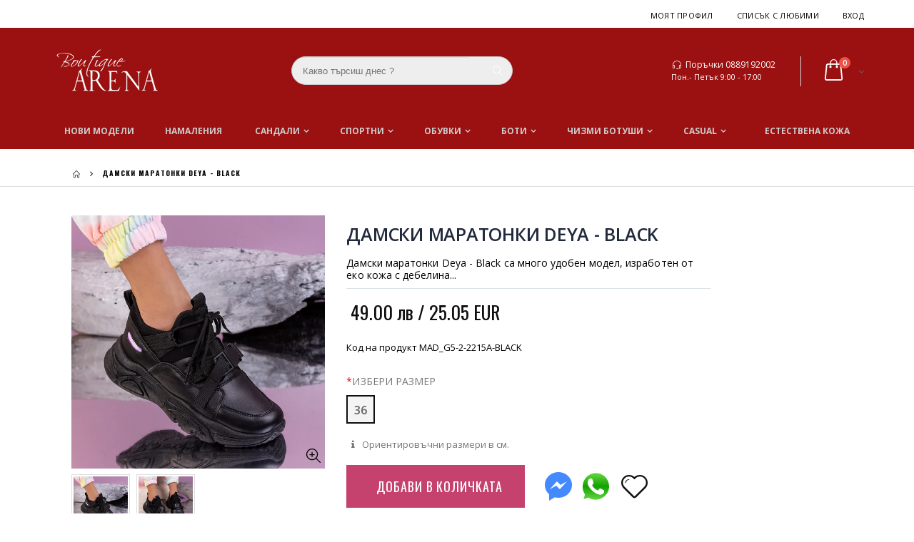

--- FILE ---
content_type: text/html; charset=utf-8
request_url: https://www.iarena.bg/products/damski-maratonki-deya-black-mad_g5-2-2215a-black
body_size: 37310
content:
<!doctype html>
<!--[if IE 8]> <html class="no-js lt-ie9" lang="en"> <![endif]-->
<!--[if IE 9 ]> <html class="ie9 no-js"> <![endif]-->
<!-- [if (gt IE 9)|!(IE)]><! -->
<html class="no-js">
  <!-- <![endif] -->
  <head>
    <!-- "snippets/SEOManager.liquid" was not rendered, the associated app was uninstalled -->

    <meta name="google-site-verification" content="cusRuGGOFbUvJzEam7RTo7nsVn26LoaijmtfljO1h10">
    <!-- Basic page needs ================================================== -->
    <meta charset="utf-8">
    <meta http-equiv="Content-Type" content="text/html; charset=utf-8">
    <link
      rel="shortcut icon"
      href="https://cdn.shopify.com/s/files/1/2524/4678/t/3/assets/favicon.ico"
      type="image/png"
    >

    <title>
      Дамски маратонки Deya - Black
 &ndash; Boutique Arena</title>

    <!-- Helpers ================================================== -->
    <!-- /snippets/social-meta-tags.liquid -->


  <meta property="og:type" content="product">
  <meta property="og:title" content="Дамски маратонки Deya - Black">
  
  <meta property="og:image" content="http://www.iarena.bg/cdn/shop/products/37_7105b310-c23f-4b75-bdad-c1348c9a7e70_grande.jpg?v=1642768508">
  <meta property="og:image:secure_url" content="https://www.iarena.bg/cdn/shop/products/37_7105b310-c23f-4b75-bdad-c1348c9a7e70_grande.jpg?v=1642768508">
  
  <meta property="og:image" content="http://www.iarena.bg/cdn/shop/products/38_e572eb6d-96c5-408a-a74c-d5f7636009bd_grande.jpg?v=1642768508">
  <meta property="og:image:secure_url" content="https://www.iarena.bg/cdn/shop/products/38_e572eb6d-96c5-408a-a74c-d5f7636009bd_grande.jpg?v=1642768508">
  
  <meta property="og:price:amount" content="49.00">
  <meta property="og:price:currency" content="BGN">


  <meta property="og:description" content="Дамски маратонки Deya ❤️ Бърза доставка, Гарантирано качество ❤️ Нови модели всяка седмица ❤️ Топ модели на Топ цени само в iArena.bg">

  <meta property="og:url" content="https://www.iarena.bg/products/damski-maratonki-deya-black-mad_g5-2-2215a-black">
  <meta property="og:site_name" content="Бутик Арена">





<meta name="twitter:card" content="summary">

  <meta name="twitter:title" content="Дамски маратонки Deya - Black">
  <meta name="twitter:description" content="Дамски маратонки Deya - Black са много удобен модел, изработен от еко кожа с дебелина на подметката - 4,5 см.">
  <meta name="twitter:image" content="https://www.iarena.bg/cdn/shop/products/37_7105b310-c23f-4b75-bdad-c1348c9a7e70_medium.jpg?v=1642768508">
  <meta name="twitter:image:width" content="240">
  <meta name="twitter:image:height" content="240">


    

	
		<link rel="canonical" href="https://www.iarena.bg/products/damski-maratonki-deya-black-mad_g5-2-2215a-black">
	

    
      <meta name="viewport" content="width=device-width, initial-scale=1, minimum-scale=1, maximum-scale=1">
    
    <meta name="theme-color" content="">
    <link href="//www.iarena.bg/cdn/shop/t/4/assets/bootstrap.min.css?v=58221731202380851321516880885" rel="stylesheet" type="text/css" media="all" />
    
    <!-- CSS ==================================================+ -->

    <link href="//www.iarena.bg/cdn/shop/t/4/assets/porto-icon.css?v=49985406912190436601516880906" rel="stylesheet" type="text/css" media="all" />
    <link href="//www.iarena.bg/cdn/shop/t/4/assets/font-awesome.min.css?v=55584660431705360781516880888" rel="stylesheet" type="text/css" media="all" />
    <link href="//www.iarena.bg/cdn/shop/t/4/assets/owl.carousel.min.css?v=106405612012531233011516880905" rel="stylesheet" type="text/css" media="all" />
    <link href="//www.iarena.bg/cdn/shop/t/4/assets/effect.css?v=153722677183014820831516880886" rel="stylesheet" type="text/css" media="all" />
    <link href="//www.iarena.bg/cdn/shop/t/4/assets/ultramegamenu.css?v=33467698333256212981516880912" rel="stylesheet" type="text/css" media="all" />
    <link href="//www.iarena.bg/cdn/shop/t/4/assets/magnific-popup.css?v=11852046022619003361516880902" rel="stylesheet" type="text/css" media="all" />
    <link href="//www.iarena.bg/cdn/shop/t/4/assets/styles.scss.css?v=88771116948965061891700902014" rel="stylesheet" type="text/css" media="all" />
    <link href="//www.iarena.bg/cdn/shop/t/4/assets/responsive.css?v=30738630114668025511558030836" rel="stylesheet" type="text/css" media="all" />

    
      <link href="//www.iarena.bg/cdn/shop/t/4/assets/jquery.fancybox.css?v=89610375720255671161516880899" rel="stylesheet" type="text/css" media="all" />
    
    <link href="//www.iarena.bg/cdn/shop/t/4/assets/animate.css?v=141941548326680370661516880880" rel="stylesheet" type="text/css" media="all" />
    
    <link href="//www.iarena.bg/cdn/shop/t/4/assets/color-config.scss.css?v=3832575520059848781767653114" rel="stylesheet" type="text/css" media="all" />
    
      <link href="//www.iarena.bg/cdn/shop/t/4/assets/new-style.css?v=94523363079202192851550761435" rel="stylesheet" type="text/css" media="all" />
    
    
    
    
      <link href="//www.iarena.bg/cdn/shop/t/4/assets/layout_full_width.scss.css?v=124375699087234838421516880938" rel="stylesheet" type="text/css" media="all" />
    
    <link href="//www.iarena.bg/cdn/shop/t/4/assets/disable_border_radius.scss.css?v=133045658483405296151516880936" rel="stylesheet" type="text/css" media="all" />
    <!-- Header hook for plugins ================================================== -->
    
<script>
dataLayer = [{
  "ecommerce": {
    "detail": {
      "products": [{
        "id": "6741783314474",
        "name": "Дамски маратонки Deya - Black",
        "price": "49",
        "brand": "MARIA-D",
        "category": "ADIDASI"
      }]
    }
  }
}];
  
</script>

    <script>window.performance && window.performance.mark && window.performance.mark('shopify.content_for_header.start');</script><meta id="shopify-digital-wallet" name="shopify-digital-wallet" content="/25936108/digital_wallets/dialog">
<link rel="alternate" type="application/json+oembed" href="https://www.iarena.bg/products/damski-maratonki-deya-black-mad_g5-2-2215a-black.oembed">
<script async="async" src="/checkouts/internal/preloads.js?locale=bg-BG"></script>
<script id="shopify-features" type="application/json">{"accessToken":"0cc89fbb55bfc0680ede9ec1ccdf1e5f","betas":["rich-media-storefront-analytics"],"domain":"www.iarena.bg","predictiveSearch":true,"shopId":25936108,"locale":"bg"}</script>
<script>var Shopify = Shopify || {};
Shopify.shop = "iarena-bg.myshopify.com";
Shopify.locale = "bg";
Shopify.currency = {"active":"BGN","rate":"1.0"};
Shopify.country = "BG";
Shopify.theme = {"name":"iarena-25jan2018","id":27751022634,"schema_name":"iarena","schema_version":"1.0","theme_store_id":null,"role":"main"};
Shopify.theme.handle = "null";
Shopify.theme.style = {"id":null,"handle":null};
Shopify.cdnHost = "www.iarena.bg/cdn";
Shopify.routes = Shopify.routes || {};
Shopify.routes.root = "/";</script>
<script type="module">!function(o){(o.Shopify=o.Shopify||{}).modules=!0}(window);</script>
<script>!function(o){function n(){var o=[];function n(){o.push(Array.prototype.slice.apply(arguments))}return n.q=o,n}var t=o.Shopify=o.Shopify||{};t.loadFeatures=n(),t.autoloadFeatures=n()}(window);</script>
<script id="shop-js-analytics" type="application/json">{"pageType":"product"}</script>
<script defer="defer" async type="module" src="//www.iarena.bg/cdn/shopifycloud/shop-js/modules/v2/client.init-shop-cart-sync_C5BV16lS.en.esm.js"></script>
<script defer="defer" async type="module" src="//www.iarena.bg/cdn/shopifycloud/shop-js/modules/v2/chunk.common_CygWptCX.esm.js"></script>
<script type="module">
  await import("//www.iarena.bg/cdn/shopifycloud/shop-js/modules/v2/client.init-shop-cart-sync_C5BV16lS.en.esm.js");
await import("//www.iarena.bg/cdn/shopifycloud/shop-js/modules/v2/chunk.common_CygWptCX.esm.js");

  window.Shopify.SignInWithShop?.initShopCartSync?.({"fedCMEnabled":true,"windoidEnabled":true});

</script>
<script id="__st">var __st={"a":25936108,"offset":7200,"reqid":"e7107c79-3d91-4a4c-88b1-75c74c7c3cb4-1768782204","pageurl":"www.iarena.bg\/products\/damski-maratonki-deya-black-mad_g5-2-2215a-black","u":"13f9b8239c96","p":"product","rtyp":"product","rid":6741783314474};</script>
<script>window.ShopifyPaypalV4VisibilityTracking = true;</script>
<script id="captcha-bootstrap">!function(){'use strict';const t='contact',e='account',n='new_comment',o=[[t,t],['blogs',n],['comments',n],[t,'customer']],c=[[e,'customer_login'],[e,'guest_login'],[e,'recover_customer_password'],[e,'create_customer']],r=t=>t.map((([t,e])=>`form[action*='/${t}']:not([data-nocaptcha='true']) input[name='form_type'][value='${e}']`)).join(','),a=t=>()=>t?[...document.querySelectorAll(t)].map((t=>t.form)):[];function s(){const t=[...o],e=r(t);return a(e)}const i='password',u='form_key',d=['recaptcha-v3-token','g-recaptcha-response','h-captcha-response',i],f=()=>{try{return window.sessionStorage}catch{return}},m='__shopify_v',_=t=>t.elements[u];function p(t,e,n=!1){try{const o=window.sessionStorage,c=JSON.parse(o.getItem(e)),{data:r}=function(t){const{data:e,action:n}=t;return t[m]||n?{data:e,action:n}:{data:t,action:n}}(c);for(const[e,n]of Object.entries(r))t.elements[e]&&(t.elements[e].value=n);n&&o.removeItem(e)}catch(o){console.error('form repopulation failed',{error:o})}}const l='form_type',E='cptcha';function T(t){t.dataset[E]=!0}const w=window,h=w.document,L='Shopify',v='ce_forms',y='captcha';let A=!1;((t,e)=>{const n=(g='f06e6c50-85a8-45c8-87d0-21a2b65856fe',I='https://cdn.shopify.com/shopifycloud/storefront-forms-hcaptcha/ce_storefront_forms_captcha_hcaptcha.v1.5.2.iife.js',D={infoText:'Защитено с hCaptcha',privacyText:'Поверителност',termsText:'Условия'},(t,e,n)=>{const o=w[L][v],c=o.bindForm;if(c)return c(t,g,e,D).then(n);var r;o.q.push([[t,g,e,D],n]),r=I,A||(h.body.append(Object.assign(h.createElement('script'),{id:'captcha-provider',async:!0,src:r})),A=!0)});var g,I,D;w[L]=w[L]||{},w[L][v]=w[L][v]||{},w[L][v].q=[],w[L][y]=w[L][y]||{},w[L][y].protect=function(t,e){n(t,void 0,e),T(t)},Object.freeze(w[L][y]),function(t,e,n,w,h,L){const[v,y,A,g]=function(t,e,n){const i=e?o:[],u=t?c:[],d=[...i,...u],f=r(d),m=r(i),_=r(d.filter((([t,e])=>n.includes(e))));return[a(f),a(m),a(_),s()]}(w,h,L),I=t=>{const e=t.target;return e instanceof HTMLFormElement?e:e&&e.form},D=t=>v().includes(t);t.addEventListener('submit',(t=>{const e=I(t);if(!e)return;const n=D(e)&&!e.dataset.hcaptchaBound&&!e.dataset.recaptchaBound,o=_(e),c=g().includes(e)&&(!o||!o.value);(n||c)&&t.preventDefault(),c&&!n&&(function(t){try{if(!f())return;!function(t){const e=f();if(!e)return;const n=_(t);if(!n)return;const o=n.value;o&&e.removeItem(o)}(t);const e=Array.from(Array(32),(()=>Math.random().toString(36)[2])).join('');!function(t,e){_(t)||t.append(Object.assign(document.createElement('input'),{type:'hidden',name:u})),t.elements[u].value=e}(t,e),function(t,e){const n=f();if(!n)return;const o=[...t.querySelectorAll(`input[type='${i}']`)].map((({name:t})=>t)),c=[...d,...o],r={};for(const[a,s]of new FormData(t).entries())c.includes(a)||(r[a]=s);n.setItem(e,JSON.stringify({[m]:1,action:t.action,data:r}))}(t,e)}catch(e){console.error('failed to persist form',e)}}(e),e.submit())}));const S=(t,e)=>{t&&!t.dataset[E]&&(n(t,e.some((e=>e===t))),T(t))};for(const o of['focusin','change'])t.addEventListener(o,(t=>{const e=I(t);D(e)&&S(e,y())}));const B=e.get('form_key'),M=e.get(l),P=B&&M;t.addEventListener('DOMContentLoaded',(()=>{const t=y();if(P)for(const e of t)e.elements[l].value===M&&p(e,B);[...new Set([...A(),...v().filter((t=>'true'===t.dataset.shopifyCaptcha))])].forEach((e=>S(e,t)))}))}(h,new URLSearchParams(w.location.search),n,t,e,['guest_login'])})(!0,!0)}();</script>
<script integrity="sha256-4kQ18oKyAcykRKYeNunJcIwy7WH5gtpwJnB7kiuLZ1E=" data-source-attribution="shopify.loadfeatures" defer="defer" src="//www.iarena.bg/cdn/shopifycloud/storefront/assets/storefront/load_feature-a0a9edcb.js" crossorigin="anonymous"></script>
<script data-source-attribution="shopify.dynamic_checkout.dynamic.init">var Shopify=Shopify||{};Shopify.PaymentButton=Shopify.PaymentButton||{isStorefrontPortableWallets:!0,init:function(){window.Shopify.PaymentButton.init=function(){};var t=document.createElement("script");t.src="https://www.iarena.bg/cdn/shopifycloud/portable-wallets/latest/portable-wallets.bg.js",t.type="module",document.head.appendChild(t)}};
</script>
<script data-source-attribution="shopify.dynamic_checkout.buyer_consent">
  function portableWalletsHideBuyerConsent(e){var t=document.getElementById("shopify-buyer-consent"),n=document.getElementById("shopify-subscription-policy-button");t&&n&&(t.classList.add("hidden"),t.setAttribute("aria-hidden","true"),n.removeEventListener("click",e))}function portableWalletsShowBuyerConsent(e){var t=document.getElementById("shopify-buyer-consent"),n=document.getElementById("shopify-subscription-policy-button");t&&n&&(t.classList.remove("hidden"),t.removeAttribute("aria-hidden"),n.addEventListener("click",e))}window.Shopify?.PaymentButton&&(window.Shopify.PaymentButton.hideBuyerConsent=portableWalletsHideBuyerConsent,window.Shopify.PaymentButton.showBuyerConsent=portableWalletsShowBuyerConsent);
</script>
<script data-source-attribution="shopify.dynamic_checkout.cart.bootstrap">document.addEventListener("DOMContentLoaded",(function(){function t(){return document.querySelector("shopify-accelerated-checkout-cart, shopify-accelerated-checkout")}if(t())Shopify.PaymentButton.init();else{new MutationObserver((function(e,n){t()&&(Shopify.PaymentButton.init(),n.disconnect())})).observe(document.body,{childList:!0,subtree:!0})}}));
</script>

<script>window.performance && window.performance.mark && window.performance.mark('shopify.content_for_header.end');</script>
    <!-- /snippets/oldIE-js.liquid -->


<!--[if lt IE 9]>
<script src="//cdnjs.cloudflare.com/ajax/libs/html5shiv/3.7.2/html5shiv.min.js" type="text/javascript"></script>
<script src="//www.iarena.bg/cdn/shop/t/4/assets/respond.min.js?v=52248677837542619231516880908" type="text/javascript"></script>
<link href="//www.iarena.bg/cdn/shop/t/4/assets/respond-proxy.html" id="respond-proxy" rel="respond-proxy" />
<link href="//www.iarena.bg/search?q=5edde6a10546e66f423e3ce00c5ce55e" id="respond-redirect" rel="respond-redirect" />
<script src="//www.iarena.bg/search?q=5edde6a10546e66f423e3ce00c5ce55e" type="text/javascript"></script>
<![endif]-->



    <script src="//www.iarena.bg/cdn/shop/t/4/assets/vendor.js?v=113621509916466055761516880912" type="text/javascript"></script>
    <script src="//www.iarena.bg/cdn/shop/t/4/assets/bootstrap.min.js?v=135618559580299884151516880885" type="text/javascript"></script>
    
    
      <link
        href="//fonts.googleapis.com/css?family=Open Sans:300italic,400italic,600italic,700italic,800italic,700,300,600,800,400&amp;subset=cyrillic-ext,greek-ext,latin,latin-ext,cyrillic,greek,vietnamese"
        rel="stylesheet"
        type="text/css"
      >
    
    
      <link
        href="//fonts.googleapis.com/css?family=Open Sans:300italic,400italic,600italic,700italic,800italic,700,300,600,800,400&amp;subset=cyrillic-ext,greek-ext,latin,latin-ext,cyrillic,greek,vietnamese"
        rel="stylesheet"
        type="text/css"
      >
    
    <script type="text/javascript">
      var productsObj = {};
      var swatch_color_enable = true;
      var asset_url = '//www.iarena.bg/cdn/shop/t/4/assets//?2565';
      var money_format = '<span class="money">{{amount}} лв</span>';
      var multi_language = false;
    </script>
    <script src="//www.iarena.bg/cdn/shop/t/4/assets/lang2.js?v=150301351674140427431516880899" type="text/javascript"></script>
<script>
  var translator = {
    current_lang : jQuery.cookie("language"),
    init: function() {
      translator.updateStyling();	 
      translator.updateLangSwitcher();
    },
    updateStyling: function() {
        var style;
        if (translator.isLang2()) {
          style = "<style>*[data-translate] {visibility:hidden} .lang1 {display:none}</style>";          
        } else {
          style = "<style>*[data-translate] {visibility:visible} .lang2 {display:none}</style>";
        }
        jQuery('head').append(style);
    },
    updateLangSwitcher: function() { 
      if (translator.isLang2()) {
        jQuery(".current-language span").removeClass('active');
        jQuery(".current-language span[class=lang-2]").addClass("active");
      }
    },
    getTextToTranslate: function(selector) {
      var result = window.lang2;
      var params;
      if (selector.indexOf("|") > 0) {
        var devideList = selector.split("|");
        selector = devideList[0];
        params = devideList[1].split(",");
      }

      var selectorArr = selector.split('.');
      if (selectorArr) {
        for (var i = 0; i < selectorArr.length; i++) {
            result = result[selectorArr[i]];
        }
      } else {
        result = result[selector];
      }
      if (result && result.one && result.other) {
        var countEqual1 = true;
        for (var i = 0; i < params.length; i++) {
          if (params[i].indexOf("count") >= 0) {
            variables = params[i].split(":");
            if (variables.length>1) {
              var count = variables[1];
              if (count > 1) {
                countEqual1 = false;
              }
            }
          }
        } 
        if (countEqual1) {
          result = result.one;
        } else {
          result = result.other;
        }
      } 
      
      if (params && params.length>0) {
        result = result.replace(/{{\s*/g, "{{");
        result = result.replace(/\s*}}/g, "}}");
        for (var i = 0; i < params.length; i++) {
          variables = params[i].split(":");
          if (variables.length>1) {
            result = result.replace("{{"+variables[0]+"}}", variables[1]);
          }          
        }
      }
      

      return result;
    },
    isLang2: function() {
      return translator.current_lang && translator.current_lang == 2;
    }, 
    doTranslate: function(blockSelector) {
      if (translator.isLang2()) {
        jQuery(blockSelector + " [data-translate]").each(function(e) {          
          var item = jQuery(this);
          var selector = item.attr("data-translate");
          var text = translator.getTextToTranslate(selector); 
          if (item.attr("translate-item")) {
            var attribute = item.attr("translate-item");
            if (attribute == 'blog-date-author') {
              item.html(text);
            } else if (attribute!="") {            
              item.attr(attribute,text);
            }
          } else if (item.is("input")) { 
            if(item.is("input[type=search]")){
            	item.attr("placeholder", text);
            }else{
            	item.val(text);
            }
            
          } else {
            item.text(text);
          }
          item.css("visibility","visible");
        });
      }
    }   
  };
  translator.init(); 
  jQuery(document).ready(function() {     
    jQuery('.select-language a').on('click', function(){ 
      var value = jQuery(this).data('lang');
      jQuery.cookie('language', value, {expires:10, path:'/'});
      location.reload();
    });
  	translator.doTranslate("body");
  });
</script>
    <style>
      
      .product-view .product-options .selector-wrapper {
        display: none;
      }
      
      
      .template-index .footer-wrapper #back-top{
display:none;
}
.slideshow-section{padding-top: 0;padding-bottom: 0px;}.slideshow-section .slideshow .owl-nav div{top: 45%;}.slideshow-section  .content_slideshow .content_1{position: absolute;right: 45%;top: 5%;text-align: right;}.slideshow-section  .content_slideshow .content_2{left: 4.5%;right: auto;}.slideshow-section  .content_slideshow .content_1{background-color: rgba(0,0,0,0.8);padding: 42px;font-family: 'Oswald';color: #fff;text-align: left;text-transform: uppercase; line-height: 1;}.slideshow-section  .content_slideshow .content_1 em{font-size: 17px;font-weight: 400;font-style: normal;color: #fff;letter-spacing: 0.05em;display: block;padding-bottom: 2px;}.slideshow-section  .content_slideshow .content_1 h2{font-size: 48px;font-weight: 300;color: #fff;margin-bottom: 22px;font-family: 'Oswald';}.slideshow-section  .content_slideshow .content_1 a{border: solid 2px #2c2c2c;background-color: #0e0e0e;padding: 9px 19px;font-size: 14px;letter-spacing: 0.05em;box-shadow: none;margin-bottom: 23px;color: #fff;}.slideshow-section .slideshow .owl-nav .owl-prev {left: -125px;}.slideshow-section .slideshow .owl-nav div {position: absolute;top: 40%;margin: 5px;padding: 3px 10px;font-size: 80px;text-shadow: 0 0 3px rgba(255, 255, 255, 0.5);display: none;color: #3b3b3b;}.slideshow-section .slideshow .owl-nav .owl-next {right: -125px;}
.main-navigation .top-navigation li.level0:nth-child(2) ul.level0 li.level1{ 
    width: 16.666%;
}
.main-navigation .top-navigation li.level0:nth-child(2) ul.level0 li.level1:nth-child(5) {
    width: 33.33%;
}
.top-navigation ul.level0 li.groups:nth-child(5) ul.level1 {
    display: inline-block;
    column-count: 2;
}
.top-navigation li.level0 ul li.groups a.title-level1{
    font-size: 14px;
    font-weight: 600;
    padding-bottom: 7px;
    margin: 10px 0px 20px 0px;
    text-transform: uppercase;
    font-family: "Oswald";
    border-bottom: 2px solid #000;
    width: 100%;
    line-height: 21px;
    padding-left: 0px;
    padding-right: 0px;
}
.top-navigation li.level0 ul li a{
margin:0;
padding-left:0;
padding-right:0;
}
.top-navigation li.level0 ul li a {
    font-size: 12px;
    text-transform: capitalize;
font-weight: 400;
}
.top-navigation .m-dropdown .dropdown ul li a{
display: block;
    float: none;
    line-height: 1;
    margin: 0;
    font-size: 11px;
    font-family: "Oswald";
    padding: 20px 30px 20px 20px !important;
    text-transform: uppercase;
}

.main-container .container {
    width: 100%;
}
.category-products .actions a.link-wishlist {border:none;}
.toolbar .sorter_wrap .select-inner span {
    display: inline-block;
    margin-right: 5px;
    float: left;
    line-height: 35px;
    color: #000;
    font-family: "Oswald";
    font-weight: 700;
    font-size: 12px;
    text-transform: uppercase;
}
.toolbar .selectize-input {
    border: 2px solid #000;
    height: 35px;
    color: #000;
    font-family: "Oswald";
    font-weight: 700;
    font-size: 12px;
    text-transform: uppercase;
    padding: 0 10px;
    line-height: 31px;
}
.toolbar .view-mode {
float: left;
margin-left:0;
margin-top:0;
}
.toolbar .view-mode span.layout-opt.active span {
    background: #000 !important;
    color: #fff !important;
    border: 2px solid #000 !important;
}
.toolbar .view-mode span.layout-opt span {
    border: 2px solid #000;
    width: 35px;
    height: 35px;
    line-height: 31px;
    font-size: 16px;
    color: #000;
    display: inline-block;
    text-align: center;
    vertical-align: top;
}
.icon-mode-list:before {
    content: '\e80f' !important;
}
.icon-mode-grid:before {
    content: '\e80e' !important;
}
.toolbar .view-mode span.layout-opt span:hover {
    background: #000;
    color: #fff !important;
    border: 2px solid #000;
    cursor: pointer;
}
.toolbar .limited_wrap .select-inner span {
    display: inline-block;
    margin-right: 5px;
    float: left;
    line-height: 35px;
    color: #000;
    font-family: "Oswald";
    font-weight: 700;
    font-size: 12px;
    text-transform: uppercase;
}
.toolbar.top_toolbar .pagenav-wrap{
display: block;
}
.main-container .pagenav-wrap .pagination .pagination-page li, .main-container .pagenav-wrap .pagination-search .pagination-page li {
    background: none !important;
    border: 0 !important;
    height: 35px;
    line-height: 35px;
    font-family: "Oswald";
    font-weight: 700;
    width: auto;
    min-width: 30px;
    font-size: 13px;
    margin-left: 2px;
    text-align: center;
    display: inline-block;
    margin: 0;
}
.main-container .pagenav-wrap .pagination .pagination-page li a, .main-container .pagenav-wrap .pagination-search .pagination-page li a {
    padding: 0;
    display: block;
    color: #3b3b3b;
    background: transparent;
    color: #939393;
    line-height: 35px;
    height: 35px;
  border:0;
}
.main-container .pagenav-wrap .pagination .pagination-page li.active span, .main-container .pagenav-wrap .pagination-search .pagination-page li.active span {
    width: 35px;
    height: 35px;
    color: #000;
    background-color: transparent !important;
    border-color: transparent !important;
}
.main-container .pagenav-wrap .pagination .pagination-page li.text a, .main-container .pagenav-wrap .pagination-search .pagination-page li.text a {
    width: 35px;
    background: black !important;
    height: 35px;
    color: #fff;
border-radius:0 !important;
}
.main-container .pagenav-wrap .pagination .pagination-page li .icon-right-dir:before, .main-container .pagenav-wrap .pagination-search .pagination-page li .icon-right-dir:before {
    content: '\e850';
    position: relative;
    top: -1px;
}
.main-container .pagenav-wrap .pagination .pagination-page li a:hover, .main-container .pagenav-wrap .pagination-search .pagination-page li a:hover {
    background: transparent !important;
    height: 35px;
    color: black !important;
}
.footer-wrapper .container {
    width: 100%;
}
.footer-wrapper .footer-block-title h3 span, .footer-wrapper .footer-middle .info-footer .footer-block-title h3 span{
    font-size: 12px;
    font-weight: bold;
    font-family: Oswald;
    letter-spacing: 1px;
    margin: 40px 0px;
}
.footer-wrapper .footer-middle ul li.theme-color i, .footer-wrapper .footer-middle .info-footer .footer_newsletter_subscribe .input-group p.text{
display: none;
}
.footer-wrapper .footer-middle input {
    display: block;
    width: 100%;
    height: 50px;
    line-height: 48px;
    text-transform: uppercase;
    max-width: 300px;
    background: transparent;
    border-radius: 0px;
    padding: 0px 20px;
border: 2px solid #9A9A9A;
}
.footer-wrapper .footer-middle button {
    font-family: Oswald;
    font-size: 14px;
    font-weight: 700;
    text-transform: uppercase;
    background-color: rgb(255, 255, 255);
    color: rgb(0, 0, 0);
    letter-spacing: 3px;
    display: block;
    width: 100%;
    line-height: 50px;
    max-width: 300px;
    padding: 0px;
    transition: all 0.3s;
    margin: 10px 0px;
}
.disable_radius .footer-wrapper .footer-middle input,
 .disable_radius .footer-wrapper .footer-middle button{
border-radius: 0 !important;
}
.footer-wrapper .footer-bottom .container {
    padding: 40px 0px;
    border-top: 1px solid rgb(51, 51, 51);
}
.footer-wrapper .footer-bottom .container:before{
content: none;
}
.footer-wrapper .footer-middle .info-footer .footer_newsletter_subscribe .input-group{
margin-top: 25px;
}
.main-container .main-breadcrumbs {
    padding-top: 12px;
    padding-bottom: 12px;
    font-size: 13px;
    line-height: 1;
    border-bottom: 1px solid rgb(223, 223, 223);
}
.main-container .main-breadcrumbs{
    font-weight: 700;
    font-family: Oswald;
    font-size: 10px;
    text-transform: uppercase;
    letter-spacing: 1px;
    vertical-align: middle;
}
.main-container .breadcrumbs ul li.home a:after{
content: none;
}
.main-container .breadcrumbs ul li.home a{
width: auto;
    text-indent: 0;
    font-weight: 700;
}
.product-main{
background-color: #fff;
padding-top: 40px;
}
.main-container .sidebar .sidebar-toogle.block-nav:before, .main-container .sidebar .sidebar-cate-toogle.block-nav:before{
    border: none !important;
}
.main-container .sidebar .block-nav .block-title{
    padding-left: 0px;
    padding-right: 0px;
}
.main-container .sidebar .block-nav .block-title,
.main-container .sidebar .block .narrow-by-list dt,
.main-container .sidebar .sidebar-cate-toogle .block-title {
    border: 0;
    background-color: transparent;
    border-bottom: 2px solid #ccc;
    padding-left: 0;
    padding-right: 0;
    font-family: "Oswald";
    color: #000;
    letter-spacing: 1px;
    font-size: 12px;
    margin-top: 0;
    margin-bottom: 0;
    padding: 10px 0px;
    text-transform: uppercase;
    font-weight: 700;
}
.main-container .sidebar .sidebar-toogle .block-title .collapse, .main-container .sidebar .sidebar-cate-toogle .block-title .collapse {
    position: absolute;
    right: 0px;
    top: 50%;
    margin-top: -13px;
    width: 26px;
    height: 26px;
    display: block;
    border-radius: 3px;
    line-height: 24px;
    background-color: #fff;
    font-size: 12px;
    color: #000;
    cursor: pointer;
    text-align: center;
    z-index: 9;
}
.main-container .sidebar .icon-up-dir:before {
 content: '\e874' !important;
}
.main-container .sidebar .icon-down-dir:before {
    content: '\e873' !important;
}
.main-container .sidebar .block-nav .block-content,
.main-container .sidebar .block .narrow-by-list dd{
    border: 0;
    background-color: transparent;
    padding: 10px 15px;
    font-size: 13px;
    border-top: 0;
}
.main-container .sidebar .block .block-content ul li span {
    right: -7px;
    top: 6px;
}
.main-container .sidebar .block .block-content ul li a {
    color: #000;
    font-size: 12px !important;
    line-height: 30px;
}
.main-container .sidebar .block .narrow-by-list dd{
    border-bottom: 0;
}
.main-container .sidebar .block .narrow-by-list dd ol.swatch-list li .item span.name {
    color: #000;
    font-size: 12px !important;
    line-height: 30px;
}
.bestseller .sidebar-content .products-grid .owl-nav div{
    top: 3px;
}
.bestseller .sidebar-content,
.html_sidebar h2,
.html_sidebar h5,
.html_sidebar p{
    padding-left: 0 !important;
    padding-right: 0 !important;
}
.main-container .sidebar .sidebar-cate-toogle .block-title{
    margin-bottom: 0 !important;
}
.bestseller .sidebar-content .products-grid .owl-nav .owl-next{
    right: 0;
}
.bestseller .sidebar-content .products-grid .owl-nav .owl-prev{
    right: 20px;
}
.main-container .sidebar .block .narrow-by-list dt,
.main-container .sidebar .sidebar-cate-toogle .block-title{
    margin-top: 0px;
}
.main-container .pagenav-wrap .pagination .pagination-page li span, .main-container .pagenav-wrap .pagination-search .pagination-page li span {
border: none;
}
.pagination{
border-radius:0;
}
.main-container .products-related{
margin-top: 0;
background: #fff;
}
.product-view .product-collateral{
margin-top: 30px;
}
.product-view .product-collateral p{
margin: 0 0 10px;
}
.main-container .main-breadcrumbs{
margin-bottom:40px !important;
}
.product-view .product-tabs ul li.level0 a.level0{
color: #000;
    font-family: "Oswald";
    font-size: 14px;
    font-weight: 400;
    text-transform: uppercase;
    letter-spacing: 1px;
    height: 50px;
    line-height: 50px;
    padding: 0 25px;
margin-right:0;
}
.product-view .product-tabs ul li.active a.level0{
border: 0;
}
.product-view .product-tabs ul li.active{
background-color: #dfdfdf;
}
.product-view .product-tabs ul.level0{
bottom: 0;
}
.main-container .products-related h3.title-widget{
background: none;
    border-bottom: 1px solid #dfdfdf;
    font-family: "Oswald";
    padding-bottom: 15px;
    font-size: 14px;
    font-weight: 400;
    letter-spacing: 1px;
    margin-bottom: 15px;
}
.product-view .product-shop .middle-product-detail .product-type-data .price-box .price{
font-size: 26px;
font-family: "Oswald";
font-weight: 400;
}
.product-view .product-options-bottom .add-to-cart-box .input-box input{
height: 60px;
    min-width: 100px;
    font-family: "Oswald";
    font-size: 12px;
    font-weight: 700;
    margin-right: 1px;
}
.product-view .product-options-bottom .add-to-cart-box .input-box .plus-minus .increase, .product-view .product-options-bottom .add-to-cart-box .input-box .plus-minus .reduced{
width: 28px;
    height: 28px;
    margin-bottom: 4px;
    line-height: 24px;
    border: 2px solid #000;
    color: #000;
    font-size: 11px;
position:static;
}
.product-view .product-options-bottom .add-to-cart-box .input-box .plus-minus .items i{
font-size: 11px;
    text-align: center;
    width: 100%;
    height: 100%;
    display: block;
    color: #000;
    cursor: pointer;
line-height: 22px;
}
.product-view .icon-up-dir:before{
content: "\e873";
}
.product-view .icon-down-dir:before{
content: "\e874";
}
.product-view .product-options-bottom .add-to-cart-box .input-box input{
margin-right: 3px;
} 
.product-view .product-options-bottom .add-to-cart-box .input-box{
margin-right: 50px;
}
.product-view .product-options-bottom .add-to-cart-box .button-wrapper .button-wrapper-content .btn-cart{
    
    min-width: 300px;
    height: 60px;
    margin-right: 20px;
    margin-bottom: 15px;
}
.product-view .product-options-bottom .add-to-cart-box .button-wrapper .button-wrapper-content i{
    line-height: 60px;
    left: 23%;
}
.product-view .product-img-box .product-img-list .product-image .product-image-gallery{
padding:0;
border:0;
} 
.product-view .product-options-bottom .add-to-cart-box ul li {
    display: inline-block;
}
.product-view .actions .add-to-links li a.link-wishlist,.product-view .actions .add-to-links li a.link-compare{
border:0;
width: auto;
height: auto;
    line-height: 57px;
    text-align: left;
    margin: 0;
}
.product-view .actions .add-to-links li a.link-wishlist i.icon-wishlist:before{
    content: '\e811' !important;
}
.product-view .actions .action-list{
vertical-align: top;
}
.product-view .product-options-bottom .add-to-cart-box .button-wrapper .button-wrapper-content i{
display:none;
}
.product-view .product-options-bottom .add-to-cart-box .button-wrapper .button-wrapper-content .btn-cart{
padding-left: 10px;
}
.product-view .product-options-bottom .wishlist a span, .product-view .product-options-bottom .compare a span{
display: inline-block;
}
.product-view .product-shop .actions a.link-wishlist, .product-view .product-shop .actions a.link-compare {
border:none;
}
.product-view .product-options-bottom, .product-view .product-options, .product-view .product-shop .middle-product-detail {
border:0;
}
.product-view .product-options .swatch .header{
font-size: 14px;
font-weight: 400;
color: #777;
text-transform:none;
}
.product-view .product-shop-wrapper i.icon-right-open:before{
content: '\e817' !important;
}
.product-view .product-shop-wrapper i.icon-left-open:before{
content: '\e816' !important;
}
.slideshow-section .slideshow:hover .owl-nav div{
display: inline-block;
}
.main-container .products-related .category-products .item .actions {
    display: block;
}
.main-container .breadcrumbs ul li a{
font-weight: 700;
}
.breadcrumbs span.breadcrumbs-split .icon-right-open:before {
    content: '\e850';
}
.main-container .breadcrumbs ul li.home a{
margin-top: 2px;
}
.product-view .product-options-bottom .add-to-cart-box .input-box{
width: auto;
}
.product-view .product-options-bottom .add-to-cart-box .input-box input{
float: left;
}
.sidebar-product .custom-block{
padding: 0;
}
.template-collection .main-container .main-wrapper .main-breadcrumbs, .template-product .main-container .main-wrapper .main-breadcrumbs{
margin-bottom: 0 !important;
}
.main-container .account-login h1{
font-family: "Oswald";
    font-size: 35px;
    text-transform: uppercase;
    font-weight: 700;
}
.main-container .login_content{
padding-left:0;
padding-right:0;
border:0;
box-shadow: none;
}
.main-container .login_content h2{
text-transform: none;
    font-size: 30px;
    color: #000;
}
.main-container .login_content p{
color:#000;
}
.main-container .login_content .login-button .btn-button{
font-family: 'Oswald';
    font-weight: 400;
    font-size: 14px;
    letter-spacing: 1px;
    text-transform: uppercase;
}
.bestseller .sidebar-content{
border:0;
}
.html_sidebar h2{
border-bottom: 2px solid #ccc;
    padding-bottom: 10px;
    margin-bottom: 20px !important;
    font-family: "Oswald";
    font-size: 12px !important;
    letter-spacing: 1px;
    color: #000;
    text-transform: uppercase;
}
.html_sidebar h5{
font-family: Arial;
    font-weight: 400;
    font-size: 11px;
    color: #878787;
    line-height: 1;
    margin-bottom: 13px;
}
.html_sidebar p{
font-weight: 400;
    font-size: 14px;
    color: #666;
    line-height: 1.42;
}
.product-view.quick-view .product-options-bottom .add-to-cart-box .input-box{
margin-right: 30px;
}
.product-view.quick-view .product-options-bottom .add-to-cart-box .button-wrapper .button-wrapper-content .btn-cart{
    min-width: 150px;
    width: 150px;
}
.product-view .product-shop .product-inventory{
color: #000;
}
.category-products .products-grid .item .item-area .details-area .price .special-price{
color: #f00;
}
.main-nav .main-navigation ul.top-navigation .menu-wrap-sub.dropdown .menu-wrap-sub{
margin-top: 0;
}
.top-navigation li.m-dropdown .dropdown.menu-wrap-sub{
min-width: 177px;
}
.product-view .actions .add-to-links li a.link-wishlist{
margin: 0;
}
.header-container.type17 .main-nav ul.top-navigation li.parent.m-dropdown .menu-wrap-sub{
min-width: 177px;
}
.collection-main-banner img{
max-width: 100%;
}
.main-container .checkout-cart .page-title h1{
margin: 0 0 32px;
    float: left;
    font-family: "Oswald";
    font-size: 35px;
    text-transform: uppercase;
    font-weight: 700;
}
.btn-button {
    border: none;
    font-family: "Oswald";
    letter-spacing: 1px;
    text-transform: uppercase;
}
.main-container .checkout-cart .cart-table-wrap{
border:0;
box-shadow: none;
padding-left:0;
padding-right: 0;
}
.main-container .checkout-cart .checkout-info .shipping h2 {
    padding: 10px 15px;
    font-weight: bold;
    text-transform: uppercase;
    position: relative;
    cursor: pointer;
    border-radius: 7px 7px 0 0;
    margin-top: 0;
    margin-bottom: 0;
    border-bottom: 2px solid #ccc !important;
    padding-left: 0;
    padding-right: 0;
    font-family: "Oswald";
    color: #000;
    letter-spacing: 1px;
    font-size: 12px;
border:0;
background: none;
}
.main-container .checkout-cart .checkout-info .shipping h2 a.collapsed:after {
    content: "\e873";
}
.main-container .checkout-cart .checkout-info .shipping h2 a:after{
border:0;
right:0;
text-align:right;
    color: #000;
font-size: 12px;
}
.main-container .checkout-cart .checkout-info .shipping h2:hover a:after{
background: none;
color: #000;
border:0;
}
.main-container .checkout-cart .checkout-info .shipping h2 a:after {
    content: '\e874';
}
.main-container .checkout-cart .totals h2 {
    padding: 10px 0px 10px 0px;
    margin: 0;
    font-weight: 700;
    text-transform: uppercase;
    border-bottom: 2px solid #ccc !important;
    font-family: "Oswald";
    color: #000;
    letter-spacing: 1px;
    font-size: 12px;
border:0;
background: none;
}
.main-container .checkout-cart .totals .totals-content{
border:0;
background: none;
}
.main-container .sidebar .block-nav .block-title{
margin-top: 0;
}
.product-view.quick-view .product-shop .short-description{
border-bottom: 1px solid #ebebeb;
}
.main-nav .main-navigation ul.top-navigation .menu-wrap-sub.dropdown, .main-nav .main-navigation ul.top-navigation .menu-wrap-sub.dropdown .menu-wrap-sub{
background-color: #fff !important;
background-image: none !important;
}
.box-popup{
border:0;
}
.toolbar {
    margin-bottom: 10px;
}
.template-blog .owl-dots{
    position: absolute;
    left: 0;
    right: 0;
    bottom: 0;
}
.main-container .sidebar .block .narrow-by-list dd.size .swatch-list .item{
border-color: #eee;
}
.main-container .sidebar .block .narrow-by-list dd.size ol.swatch-list li .item span.name{
font-family: 'Oswald' !important;
}
.category-products .products-grid .item.product-layout-list .item-area .details-area .product-name a{
font-size: 18px;
color: #666;
} 
.main-container .products-related .category-products .products-grid .owl-nav{
top: -54px;
}
.header-container.type17 .header .logo {margin-top:-15px}
.spr-header-title {font-size:18px!important}
.spr-icon {font-size:13px!important}
.product-view .product-options-bottom .add-to-cart-box .button-wrapper .btn-cart {background-color: #C6426E !important;}
.product-view .product-options .swatch label{border: 2px solid #ccc;!important}
.py-xs {padding-top:5px;padding-bottom:5px}
.header-container.sticky-header .main-nav .mini-cart .icon-cart-header {max-width: 140px;}
.template-index .header-container.type17 {position:relative;}
.template-index .header-container.type17.sticky-header {position:absolute;}
.slideshow_content_product .parallax-content-15 {padding:150px 0;}
.btn-color {background-color:#C6426E !important;}
.cart .btn-color {font-size:20px !important;line-height:48px !important;}
.btn-update-cart {color:#333!important;background-color:#fff!important;text-transform:none;}
.btn-update-cart span{color:#333!important;}
div.sort-by .bootstrap-select .selectize-input {min-width:140px;}
#collection-main .category-products .products-grid .item .item-area .details-area .product-name, .product_type_3 .category-products .products-grid .item .item-area .details-area .product-name {letter-spacing:0;}
      @media(max-width:767px){
.template-index .fixed-position .footer-bottom .custom-block{/*display:none;*/}
.slideshow-section  .content_slideshow .content_1{padding: 20px;top: 15% !important;}
.slideshow-section  .content_slideshow .content_1 em{font-size: 11px !important;}
.slideshow-section  .content_slideshow .content_1 h2{font-size: 20px;margin-bottom: 10px;}
.slideshow-section  .content_slideshow .content_1 a{padding: 5px 15px;font-size: 11px;margin-bottom: 0;}
.main-container .checkout-cart .page-title h1 {font-size:16px;}
.main-container .checkout-cart .grid__item {padding-top:5px;width:100%;}
.main-container .checkout-cart .cart-table-wrap {margin-bottom:5px;}
.toolbar .view-mode {float:right;}
}
@media(min-width:1200px){

.main-container .main-breadcrumbs .container, .main-container .container, .footer-wrapper .container, .footer-wrapper .footer-bottom {
    padding: 0px 100px;
}
.footer-wrapper {
    position: fixed;
    left: 0px;
    bottom: 0px;
    width: 100%;
    z-index: -1;
    border-top: 0px;
}
.main-container {
    position: relative;
    z-index: 2;
    padding-bottom: 50px;
    margin-bottom: 540px;
    background-color: rgb(255, 255, 255);
    min-height: calc(100vh - 120px);
}
}
@media(min-width: 768px){
.footer-middle .col-sm-2 {
    width: 20%;
}
.product-shop {
   padding-right: 15px;
}
.sidebar-product {
    padding-left: 15px;
}
}
@media(max-width: 1679px){
.product-view .product-options-bottom .add-to-cart-box .button-wrapper .button-wrapper-content .btn-cart {
    min-width: 250px;
}

.product-view .product-options-bottom .add-to-cart-box .input-box{
margin-right: 30px;
    min-width: 95px;
}
}
@media (max-width: 1679px){
.header-container.type17 .links li a {
    color: rgb(0, 0, 0) !important;
}
.header-container.type17 .links li:hover a{
color: #fff !important;
}
}
@media(max-width: 1199px){
.header-container.type17 .header {
    min-height: 90px;
}
}
@media (max-width: 1899px){
.template-collection .main-container .container .row .sidebar,
.template-collection .main-container .container .row .collection_content{
    padding-left: 20px;
    padding-right: 20px;
}
}
@media (min-width: 1280px){
.template-collection .sidebar {
    width: 20%;
}
.template-collection .collection_content {
    width: 80%;
}
.template-collection .main-container .container .row {
    margin-left: -20px;
    margin-right: -20px;
}
}
@media (min-width: 1900px){
.template-collection .main-container .container .row .sidebar,
.template-collection .main-container .container .row .collection_content{
    padding-left: 30px;
    padding-right: 30px;
}
.template-collection .main-container .container .row {
    margin-left: -30px;
    margin-right: -30px;
}
}
@media(max-width:767px){
.header-container.type17 .header {
    min-height: 60px;
}
.header-container.type17 .header .logo {
    margin-right: 5px;
margin-top: -10px;
.header-container.type17 .mini-cart .icon-cart-header i {line-height:50px;}
.product-main {padding-top:10px!important;}
.product-view .product-shop .product-name h2 {padding: 10px 0px 5px 0px;}
}
    </style>
    <meta name="google-site-verification" content="F-ifrUC3FR_mBR0Vr8RhPG0ldY4rvOCKB6r5JXUtDEA">
  <link href="https://monorail-edge.shopifysvc.com" rel="dns-prefetch">
<script>(function(){if ("sendBeacon" in navigator && "performance" in window) {try {var session_token_from_headers = performance.getEntriesByType('navigation')[0].serverTiming.find(x => x.name == '_s').description;} catch {var session_token_from_headers = undefined;}var session_cookie_matches = document.cookie.match(/_shopify_s=([^;]*)/);var session_token_from_cookie = session_cookie_matches && session_cookie_matches.length === 2 ? session_cookie_matches[1] : "";var session_token = session_token_from_headers || session_token_from_cookie || "";function handle_abandonment_event(e) {var entries = performance.getEntries().filter(function(entry) {return /monorail-edge.shopifysvc.com/.test(entry.name);});if (!window.abandonment_tracked && entries.length === 0) {window.abandonment_tracked = true;var currentMs = Date.now();var navigation_start = performance.timing.navigationStart;var payload = {shop_id: 25936108,url: window.location.href,navigation_start,duration: currentMs - navigation_start,session_token,page_type: "product"};window.navigator.sendBeacon("https://monorail-edge.shopifysvc.com/v1/produce", JSON.stringify({schema_id: "online_store_buyer_site_abandonment/1.1",payload: payload,metadata: {event_created_at_ms: currentMs,event_sent_at_ms: currentMs}}));}}window.addEventListener('pagehide', handle_abandonment_event);}}());</script>
<script id="web-pixels-manager-setup">(function e(e,d,r,n,o){if(void 0===o&&(o={}),!Boolean(null===(a=null===(i=window.Shopify)||void 0===i?void 0:i.analytics)||void 0===a?void 0:a.replayQueue)){var i,a;window.Shopify=window.Shopify||{};var t=window.Shopify;t.analytics=t.analytics||{};var s=t.analytics;s.replayQueue=[],s.publish=function(e,d,r){return s.replayQueue.push([e,d,r]),!0};try{self.performance.mark("wpm:start")}catch(e){}var l=function(){var e={modern:/Edge?\/(1{2}[4-9]|1[2-9]\d|[2-9]\d{2}|\d{4,})\.\d+(\.\d+|)|Firefox\/(1{2}[4-9]|1[2-9]\d|[2-9]\d{2}|\d{4,})\.\d+(\.\d+|)|Chrom(ium|e)\/(9{2}|\d{3,})\.\d+(\.\d+|)|(Maci|X1{2}).+ Version\/(15\.\d+|(1[6-9]|[2-9]\d|\d{3,})\.\d+)([,.]\d+|)( \(\w+\)|)( Mobile\/\w+|) Safari\/|Chrome.+OPR\/(9{2}|\d{3,})\.\d+\.\d+|(CPU[ +]OS|iPhone[ +]OS|CPU[ +]iPhone|CPU IPhone OS|CPU iPad OS)[ +]+(15[._]\d+|(1[6-9]|[2-9]\d|\d{3,})[._]\d+)([._]\d+|)|Android:?[ /-](13[3-9]|1[4-9]\d|[2-9]\d{2}|\d{4,})(\.\d+|)(\.\d+|)|Android.+Firefox\/(13[5-9]|1[4-9]\d|[2-9]\d{2}|\d{4,})\.\d+(\.\d+|)|Android.+Chrom(ium|e)\/(13[3-9]|1[4-9]\d|[2-9]\d{2}|\d{4,})\.\d+(\.\d+|)|SamsungBrowser\/([2-9]\d|\d{3,})\.\d+/,legacy:/Edge?\/(1[6-9]|[2-9]\d|\d{3,})\.\d+(\.\d+|)|Firefox\/(5[4-9]|[6-9]\d|\d{3,})\.\d+(\.\d+|)|Chrom(ium|e)\/(5[1-9]|[6-9]\d|\d{3,})\.\d+(\.\d+|)([\d.]+$|.*Safari\/(?![\d.]+ Edge\/[\d.]+$))|(Maci|X1{2}).+ Version\/(10\.\d+|(1[1-9]|[2-9]\d|\d{3,})\.\d+)([,.]\d+|)( \(\w+\)|)( Mobile\/\w+|) Safari\/|Chrome.+OPR\/(3[89]|[4-9]\d|\d{3,})\.\d+\.\d+|(CPU[ +]OS|iPhone[ +]OS|CPU[ +]iPhone|CPU IPhone OS|CPU iPad OS)[ +]+(10[._]\d+|(1[1-9]|[2-9]\d|\d{3,})[._]\d+)([._]\d+|)|Android:?[ /-](13[3-9]|1[4-9]\d|[2-9]\d{2}|\d{4,})(\.\d+|)(\.\d+|)|Mobile Safari.+OPR\/([89]\d|\d{3,})\.\d+\.\d+|Android.+Firefox\/(13[5-9]|1[4-9]\d|[2-9]\d{2}|\d{4,})\.\d+(\.\d+|)|Android.+Chrom(ium|e)\/(13[3-9]|1[4-9]\d|[2-9]\d{2}|\d{4,})\.\d+(\.\d+|)|Android.+(UC? ?Browser|UCWEB|U3)[ /]?(15\.([5-9]|\d{2,})|(1[6-9]|[2-9]\d|\d{3,})\.\d+)\.\d+|SamsungBrowser\/(5\.\d+|([6-9]|\d{2,})\.\d+)|Android.+MQ{2}Browser\/(14(\.(9|\d{2,})|)|(1[5-9]|[2-9]\d|\d{3,})(\.\d+|))(\.\d+|)|K[Aa][Ii]OS\/(3\.\d+|([4-9]|\d{2,})\.\d+)(\.\d+|)/},d=e.modern,r=e.legacy,n=navigator.userAgent;return n.match(d)?"modern":n.match(r)?"legacy":"unknown"}(),u="modern"===l?"modern":"legacy",c=(null!=n?n:{modern:"",legacy:""})[u],f=function(e){return[e.baseUrl,"/wpm","/b",e.hashVersion,"modern"===e.buildTarget?"m":"l",".js"].join("")}({baseUrl:d,hashVersion:r,buildTarget:u}),m=function(e){var d=e.version,r=e.bundleTarget,n=e.surface,o=e.pageUrl,i=e.monorailEndpoint;return{emit:function(e){var a=e.status,t=e.errorMsg,s=(new Date).getTime(),l=JSON.stringify({metadata:{event_sent_at_ms:s},events:[{schema_id:"web_pixels_manager_load/3.1",payload:{version:d,bundle_target:r,page_url:o,status:a,surface:n,error_msg:t},metadata:{event_created_at_ms:s}}]});if(!i)return console&&console.warn&&console.warn("[Web Pixels Manager] No Monorail endpoint provided, skipping logging."),!1;try{return self.navigator.sendBeacon.bind(self.navigator)(i,l)}catch(e){}var u=new XMLHttpRequest;try{return u.open("POST",i,!0),u.setRequestHeader("Content-Type","text/plain"),u.send(l),!0}catch(e){return console&&console.warn&&console.warn("[Web Pixels Manager] Got an unhandled error while logging to Monorail."),!1}}}}({version:r,bundleTarget:l,surface:e.surface,pageUrl:self.location.href,monorailEndpoint:e.monorailEndpoint});try{o.browserTarget=l,function(e){var d=e.src,r=e.async,n=void 0===r||r,o=e.onload,i=e.onerror,a=e.sri,t=e.scriptDataAttributes,s=void 0===t?{}:t,l=document.createElement("script"),u=document.querySelector("head"),c=document.querySelector("body");if(l.async=n,l.src=d,a&&(l.integrity=a,l.crossOrigin="anonymous"),s)for(var f in s)if(Object.prototype.hasOwnProperty.call(s,f))try{l.dataset[f]=s[f]}catch(e){}if(o&&l.addEventListener("load",o),i&&l.addEventListener("error",i),u)u.appendChild(l);else{if(!c)throw new Error("Did not find a head or body element to append the script");c.appendChild(l)}}({src:f,async:!0,onload:function(){if(!function(){var e,d;return Boolean(null===(d=null===(e=window.Shopify)||void 0===e?void 0:e.analytics)||void 0===d?void 0:d.initialized)}()){var d=window.webPixelsManager.init(e)||void 0;if(d){var r=window.Shopify.analytics;r.replayQueue.forEach((function(e){var r=e[0],n=e[1],o=e[2];d.publishCustomEvent(r,n,o)})),r.replayQueue=[],r.publish=d.publishCustomEvent,r.visitor=d.visitor,r.initialized=!0}}},onerror:function(){return m.emit({status:"failed",errorMsg:"".concat(f," has failed to load")})},sri:function(e){var d=/^sha384-[A-Za-z0-9+/=]+$/;return"string"==typeof e&&d.test(e)}(c)?c:"",scriptDataAttributes:o}),m.emit({status:"loading"})}catch(e){m.emit({status:"failed",errorMsg:(null==e?void 0:e.message)||"Unknown error"})}}})({shopId: 25936108,storefrontBaseUrl: "https://www.iarena.bg",extensionsBaseUrl: "https://extensions.shopifycdn.com/cdn/shopifycloud/web-pixels-manager",monorailEndpoint: "https://monorail-edge.shopifysvc.com/unstable/produce_batch",surface: "storefront-renderer",enabledBetaFlags: ["2dca8a86"],webPixelsConfigList: [{"id":"363987290","configuration":"{\"pixel_id\":\"1622514081102323\",\"pixel_type\":\"facebook_pixel\",\"metaapp_system_user_token\":\"-\"}","eventPayloadVersion":"v1","runtimeContext":"OPEN","scriptVersion":"ca16bc87fe92b6042fbaa3acc2fbdaa6","type":"APP","apiClientId":2329312,"privacyPurposes":["ANALYTICS","MARKETING","SALE_OF_DATA"],"dataSharingAdjustments":{"protectedCustomerApprovalScopes":["read_customer_address","read_customer_email","read_customer_name","read_customer_personal_data","read_customer_phone"]}},{"id":"shopify-app-pixel","configuration":"{}","eventPayloadVersion":"v1","runtimeContext":"STRICT","scriptVersion":"0450","apiClientId":"shopify-pixel","type":"APP","privacyPurposes":["ANALYTICS","MARKETING"]},{"id":"shopify-custom-pixel","eventPayloadVersion":"v1","runtimeContext":"LAX","scriptVersion":"0450","apiClientId":"shopify-pixel","type":"CUSTOM","privacyPurposes":["ANALYTICS","MARKETING"]}],isMerchantRequest: false,initData: {"shop":{"name":"Boutique Arena","paymentSettings":{"currencyCode":"BGN"},"myshopifyDomain":"iarena-bg.myshopify.com","countryCode":"BG","storefrontUrl":"https:\/\/www.iarena.bg"},"customer":null,"cart":null,"checkout":null,"productVariants":[{"price":{"amount":49.0,"currencyCode":"BGN"},"product":{"title":"Дамски маратонки Deya - Black","vendor":"MARIA-D","id":"6741783314474","untranslatedTitle":"Дамски маратонки Deya - Black","url":"\/products\/damski-maratonki-deya-black-mad_g5-2-2215a-black","type":"ADIDASI"},"id":"39834025984042","image":{"src":"\/\/www.iarena.bg\/cdn\/shop\/products\/37_7105b310-c23f-4b75-bdad-c1348c9a7e70.jpg?v=1642768508"},"sku":"MAD_G5-2-2215A-BLACK","title":"35","untranslatedTitle":"35"},{"price":{"amount":49.0,"currencyCode":"BGN"},"product":{"title":"Дамски маратонки Deya - Black","vendor":"MARIA-D","id":"6741783314474","untranslatedTitle":"Дамски маратонки Deya - Black","url":"\/products\/damski-maratonki-deya-black-mad_g5-2-2215a-black","type":"ADIDASI"},"id":"39834026016810","image":{"src":"\/\/www.iarena.bg\/cdn\/shop\/products\/37_7105b310-c23f-4b75-bdad-c1348c9a7e70.jpg?v=1642768508"},"sku":"MAD_G5-2-2215A-BLACK","title":"36","untranslatedTitle":"36"},{"price":{"amount":49.0,"currencyCode":"BGN"},"product":{"title":"Дамски маратонки Deya - Black","vendor":"MARIA-D","id":"6741783314474","untranslatedTitle":"Дамски маратонки Deya - Black","url":"\/products\/damski-maratonki-deya-black-mad_g5-2-2215a-black","type":"ADIDASI"},"id":"39834026049578","image":{"src":"\/\/www.iarena.bg\/cdn\/shop\/products\/37_7105b310-c23f-4b75-bdad-c1348c9a7e70.jpg?v=1642768508"},"sku":"MAD_G5-2-2215A-BLACK","title":"37","untranslatedTitle":"37"},{"price":{"amount":49.0,"currencyCode":"BGN"},"product":{"title":"Дамски маратонки Deya - Black","vendor":"MARIA-D","id":"6741783314474","untranslatedTitle":"Дамски маратонки Deya - Black","url":"\/products\/damski-maratonki-deya-black-mad_g5-2-2215a-black","type":"ADIDASI"},"id":"39834026082346","image":{"src":"\/\/www.iarena.bg\/cdn\/shop\/products\/37_7105b310-c23f-4b75-bdad-c1348c9a7e70.jpg?v=1642768508"},"sku":"MAD_G5-2-2215A-BLACK","title":"38","untranslatedTitle":"38"},{"price":{"amount":49.0,"currencyCode":"BGN"},"product":{"title":"Дамски маратонки Deya - Black","vendor":"MARIA-D","id":"6741783314474","untranslatedTitle":"Дамски маратонки Deya - Black","url":"\/products\/damski-maratonki-deya-black-mad_g5-2-2215a-black","type":"ADIDASI"},"id":"39834026115114","image":{"src":"\/\/www.iarena.bg\/cdn\/shop\/products\/37_7105b310-c23f-4b75-bdad-c1348c9a7e70.jpg?v=1642768508"},"sku":"MAD_G5-2-2215A-BLACK","title":"39","untranslatedTitle":"39"},{"price":{"amount":49.0,"currencyCode":"BGN"},"product":{"title":"Дамски маратонки Deya - Black","vendor":"MARIA-D","id":"6741783314474","untranslatedTitle":"Дамски маратонки Deya - Black","url":"\/products\/damski-maratonki-deya-black-mad_g5-2-2215a-black","type":"ADIDASI"},"id":"39834026147882","image":{"src":"\/\/www.iarena.bg\/cdn\/shop\/products\/37_7105b310-c23f-4b75-bdad-c1348c9a7e70.jpg?v=1642768508"},"sku":"MAD_G5-2-2215A-BLACK","title":"40","untranslatedTitle":"40"},{"price":{"amount":49.0,"currencyCode":"BGN"},"product":{"title":"Дамски маратонки Deya - Black","vendor":"MARIA-D","id":"6741783314474","untranslatedTitle":"Дамски маратонки Deya - Black","url":"\/products\/damski-maratonki-deya-black-mad_g5-2-2215a-black","type":"ADIDASI"},"id":"39834026180650","image":{"src":"\/\/www.iarena.bg\/cdn\/shop\/products\/37_7105b310-c23f-4b75-bdad-c1348c9a7e70.jpg?v=1642768508"},"sku":"MAD_G5-2-2215A-BLACK","title":"41","untranslatedTitle":"41"}],"purchasingCompany":null},},"https://www.iarena.bg/cdn","fcfee988w5aeb613cpc8e4bc33m6693e112",{"modern":"","legacy":""},{"shopId":"25936108","storefrontBaseUrl":"https:\/\/www.iarena.bg","extensionBaseUrl":"https:\/\/extensions.shopifycdn.com\/cdn\/shopifycloud\/web-pixels-manager","surface":"storefront-renderer","enabledBetaFlags":"[\"2dca8a86\"]","isMerchantRequest":"false","hashVersion":"fcfee988w5aeb613cpc8e4bc33m6693e112","publish":"custom","events":"[[\"page_viewed\",{}],[\"product_viewed\",{\"productVariant\":{\"price\":{\"amount\":49.0,\"currencyCode\":\"BGN\"},\"product\":{\"title\":\"Дамски маратонки Deya - Black\",\"vendor\":\"MARIA-D\",\"id\":\"6741783314474\",\"untranslatedTitle\":\"Дамски маратонки Deya - Black\",\"url\":\"\/products\/damski-maratonki-deya-black-mad_g5-2-2215a-black\",\"type\":\"ADIDASI\"},\"id\":\"39834026016810\",\"image\":{\"src\":\"\/\/www.iarena.bg\/cdn\/shop\/products\/37_7105b310-c23f-4b75-bdad-c1348c9a7e70.jpg?v=1642768508\"},\"sku\":\"MAD_G5-2-2215A-BLACK\",\"title\":\"36\",\"untranslatedTitle\":\"36\"}}]]"});</script><script>
  window.ShopifyAnalytics = window.ShopifyAnalytics || {};
  window.ShopifyAnalytics.meta = window.ShopifyAnalytics.meta || {};
  window.ShopifyAnalytics.meta.currency = 'BGN';
  var meta = {"product":{"id":6741783314474,"gid":"gid:\/\/shopify\/Product\/6741783314474","vendor":"MARIA-D","type":"ADIDASI","handle":"damski-maratonki-deya-black-mad_g5-2-2215a-black","variants":[{"id":39834025984042,"price":4900,"name":"Дамски маратонки Deya - Black - 35","public_title":"35","sku":"MAD_G5-2-2215A-BLACK"},{"id":39834026016810,"price":4900,"name":"Дамски маратонки Deya - Black - 36","public_title":"36","sku":"MAD_G5-2-2215A-BLACK"},{"id":39834026049578,"price":4900,"name":"Дамски маратонки Deya - Black - 37","public_title":"37","sku":"MAD_G5-2-2215A-BLACK"},{"id":39834026082346,"price":4900,"name":"Дамски маратонки Deya - Black - 38","public_title":"38","sku":"MAD_G5-2-2215A-BLACK"},{"id":39834026115114,"price":4900,"name":"Дамски маратонки Deya - Black - 39","public_title":"39","sku":"MAD_G5-2-2215A-BLACK"},{"id":39834026147882,"price":4900,"name":"Дамски маратонки Deya - Black - 40","public_title":"40","sku":"MAD_G5-2-2215A-BLACK"},{"id":39834026180650,"price":4900,"name":"Дамски маратонки Deya - Black - 41","public_title":"41","sku":"MAD_G5-2-2215A-BLACK"}],"remote":false},"page":{"pageType":"product","resourceType":"product","resourceId":6741783314474,"requestId":"e7107c79-3d91-4a4c-88b1-75c74c7c3cb4-1768782204"}};
  for (var attr in meta) {
    window.ShopifyAnalytics.meta[attr] = meta[attr];
  }
</script>
<script class="analytics">
  (function () {
    var customDocumentWrite = function(content) {
      var jquery = null;

      if (window.jQuery) {
        jquery = window.jQuery;
      } else if (window.Checkout && window.Checkout.$) {
        jquery = window.Checkout.$;
      }

      if (jquery) {
        jquery('body').append(content);
      }
    };

    var hasLoggedConversion = function(token) {
      if (token) {
        return document.cookie.indexOf('loggedConversion=' + token) !== -1;
      }
      return false;
    }

    var setCookieIfConversion = function(token) {
      if (token) {
        var twoMonthsFromNow = new Date(Date.now());
        twoMonthsFromNow.setMonth(twoMonthsFromNow.getMonth() + 2);

        document.cookie = 'loggedConversion=' + token + '; expires=' + twoMonthsFromNow;
      }
    }

    var trekkie = window.ShopifyAnalytics.lib = window.trekkie = window.trekkie || [];
    if (trekkie.integrations) {
      return;
    }
    trekkie.methods = [
      'identify',
      'page',
      'ready',
      'track',
      'trackForm',
      'trackLink'
    ];
    trekkie.factory = function(method) {
      return function() {
        var args = Array.prototype.slice.call(arguments);
        args.unshift(method);
        trekkie.push(args);
        return trekkie;
      };
    };
    for (var i = 0; i < trekkie.methods.length; i++) {
      var key = trekkie.methods[i];
      trekkie[key] = trekkie.factory(key);
    }
    trekkie.load = function(config) {
      trekkie.config = config || {};
      trekkie.config.initialDocumentCookie = document.cookie;
      var first = document.getElementsByTagName('script')[0];
      var script = document.createElement('script');
      script.type = 'text/javascript';
      script.onerror = function(e) {
        var scriptFallback = document.createElement('script');
        scriptFallback.type = 'text/javascript';
        scriptFallback.onerror = function(error) {
                var Monorail = {
      produce: function produce(monorailDomain, schemaId, payload) {
        var currentMs = new Date().getTime();
        var event = {
          schema_id: schemaId,
          payload: payload,
          metadata: {
            event_created_at_ms: currentMs,
            event_sent_at_ms: currentMs
          }
        };
        return Monorail.sendRequest("https://" + monorailDomain + "/v1/produce", JSON.stringify(event));
      },
      sendRequest: function sendRequest(endpointUrl, payload) {
        // Try the sendBeacon API
        if (window && window.navigator && typeof window.navigator.sendBeacon === 'function' && typeof window.Blob === 'function' && !Monorail.isIos12()) {
          var blobData = new window.Blob([payload], {
            type: 'text/plain'
          });

          if (window.navigator.sendBeacon(endpointUrl, blobData)) {
            return true;
          } // sendBeacon was not successful

        } // XHR beacon

        var xhr = new XMLHttpRequest();

        try {
          xhr.open('POST', endpointUrl);
          xhr.setRequestHeader('Content-Type', 'text/plain');
          xhr.send(payload);
        } catch (e) {
          console.log(e);
        }

        return false;
      },
      isIos12: function isIos12() {
        return window.navigator.userAgent.lastIndexOf('iPhone; CPU iPhone OS 12_') !== -1 || window.navigator.userAgent.lastIndexOf('iPad; CPU OS 12_') !== -1;
      }
    };
    Monorail.produce('monorail-edge.shopifysvc.com',
      'trekkie_storefront_load_errors/1.1',
      {shop_id: 25936108,
      theme_id: 27751022634,
      app_name: "storefront",
      context_url: window.location.href,
      source_url: "//www.iarena.bg/cdn/s/trekkie.storefront.cd680fe47e6c39ca5d5df5f0a32d569bc48c0f27.min.js"});

        };
        scriptFallback.async = true;
        scriptFallback.src = '//www.iarena.bg/cdn/s/trekkie.storefront.cd680fe47e6c39ca5d5df5f0a32d569bc48c0f27.min.js';
        first.parentNode.insertBefore(scriptFallback, first);
      };
      script.async = true;
      script.src = '//www.iarena.bg/cdn/s/trekkie.storefront.cd680fe47e6c39ca5d5df5f0a32d569bc48c0f27.min.js';
      first.parentNode.insertBefore(script, first);
    };
    trekkie.load(
      {"Trekkie":{"appName":"storefront","development":false,"defaultAttributes":{"shopId":25936108,"isMerchantRequest":null,"themeId":27751022634,"themeCityHash":"10854905031752807078","contentLanguage":"bg","currency":"BGN","eventMetadataId":"ad02a7b2-3ff2-4dab-a9b4-f6afb8422d19"},"isServerSideCookieWritingEnabled":true,"monorailRegion":"shop_domain","enabledBetaFlags":["65f19447"]},"Session Attribution":{},"S2S":{"facebookCapiEnabled":true,"source":"trekkie-storefront-renderer","apiClientId":580111}}
    );

    var loaded = false;
    trekkie.ready(function() {
      if (loaded) return;
      loaded = true;

      window.ShopifyAnalytics.lib = window.trekkie;

      var originalDocumentWrite = document.write;
      document.write = customDocumentWrite;
      try { window.ShopifyAnalytics.merchantGoogleAnalytics.call(this); } catch(error) {};
      document.write = originalDocumentWrite;

      window.ShopifyAnalytics.lib.page(null,{"pageType":"product","resourceType":"product","resourceId":6741783314474,"requestId":"e7107c79-3d91-4a4c-88b1-75c74c7c3cb4-1768782204","shopifyEmitted":true});

      var match = window.location.pathname.match(/checkouts\/(.+)\/(thank_you|post_purchase)/)
      var token = match? match[1]: undefined;
      if (!hasLoggedConversion(token)) {
        setCookieIfConversion(token);
        window.ShopifyAnalytics.lib.track("Viewed Product",{"currency":"BGN","variantId":39834025984042,"productId":6741783314474,"productGid":"gid:\/\/shopify\/Product\/6741783314474","name":"Дамски маратонки Deya - Black - 35","price":"49.00","sku":"MAD_G5-2-2215A-BLACK","brand":"MARIA-D","variant":"35","category":"ADIDASI","nonInteraction":true,"remote":false},undefined,undefined,{"shopifyEmitted":true});
      window.ShopifyAnalytics.lib.track("monorail:\/\/trekkie_storefront_viewed_product\/1.1",{"currency":"BGN","variantId":39834025984042,"productId":6741783314474,"productGid":"gid:\/\/shopify\/Product\/6741783314474","name":"Дамски маратонки Deya - Black - 35","price":"49.00","sku":"MAD_G5-2-2215A-BLACK","brand":"MARIA-D","variant":"35","category":"ADIDASI","nonInteraction":true,"remote":false,"referer":"https:\/\/www.iarena.bg\/products\/damski-maratonki-deya-black-mad_g5-2-2215a-black"});
      }
    });


        var eventsListenerScript = document.createElement('script');
        eventsListenerScript.async = true;
        eventsListenerScript.src = "//www.iarena.bg/cdn/shopifycloud/storefront/assets/shop_events_listener-3da45d37.js";
        document.getElementsByTagName('head')[0].appendChild(eventsListenerScript);

})();</script>
<script
  defer
  src="https://www.iarena.bg/cdn/shopifycloud/perf-kit/shopify-perf-kit-3.0.4.min.js"
  data-application="storefront-renderer"
  data-shop-id="25936108"
  data-render-region="gcp-us-east1"
  data-page-type="product"
  data-theme-instance-id="27751022634"
  data-theme-name="iarena"
  data-theme-version="1.0"
  data-monorail-region="shop_domain"
  data-resource-timing-sampling-rate="10"
  data-shs="true"
  data-shs-beacon="true"
  data-shs-export-with-fetch="true"
  data-shs-logs-sample-rate="1"
  data-shs-beacon-endpoint="https://www.iarena.bg/api/collect"
></script>
</head>
  <body
    id="дамски-маратонки-deya-black"
    class=" full_width  template-product disable_radius"
  >
    <!-- begin site-header -->
    <div class="wrapper">
      <div class="page">
        <div id="shopify-section-header" class="shopify-section">
<div data-section-id="header" data-section-type="header-section">
   
  <header class="main-section-header">
    <div class="header-container type24">
      
      
       
      
      
      
      
      
      
      
      
      
      
      
      
      
      
      
      
      
      
      
      
      
        
 

  
 
<div class="top-links-container">
  <div class="container">
     
<span class="split"></span>



    <div class="top-links-area">
      <div class="top-links-icon">
        <a href="javascript:;" >Връзки</a>
      </div>
      <ul class="links">
        
        
        <li>
          <a href="/account" >Моят профил</a>
        </li>
        
        
        
        <li>
          <a id='header-wishlist' href="javascript:;"><span >Списък с любими</span><span class='wishlistCount'></span></a>
        </li>
        
        
        
        
        <li class="last">
          <a href="/account/login" >Вход</a>
        </li>
        
        
      </ul>
    </div>
  </div>
</div>
<div class="header container">
  
  
  <a href="/" class="logo">
    <img class="x1" src="//www.iarena.bg/cdn/shop/files/logo1_160x.png?v=1613717832" alt="Boutique Arena" />
  </a>
  
  <div class="cart-area">
    
    <div class="custom-block"> 
      
      <div id="telefon-asistenta" class="py-xs">
	<a href="tel:0889192002"><icon class="icon-earphones-alt"> </icon> Поръчки 0889192002 </a>
</div>
Пон.- Петък  9:00 - 17:00
      
    </div>
    
    <div class="mini-cart">
      <div class="cart-container">
  <a href="javascript:;" class="icon-cart-header">
    <i class="icon-mini-cart"></i><span class="cart-total"><span class="cart-qty">0</span><span >продукт(и)</span></span>
  </a> 
  <div class="cart-wrapper theme-border-color"> 
    <div class="cart-inner">
      <div class="cartloading" style="display: none;"><div class="spinner"><div class="circle"></div></div></div>
      <div class="cart-inner-content">
        <div class="cart-content">
          
          
          
          
          <p class="no-items-in-cart" >Нямаш нито един продукт в количката</p>
          
        </div> 
        
      </div>
    </div>
  </div>
</div> 
    </div>
  </div>  
  <div class="search-area"> 
    <a href="javascript:void(0);" class="search-icon"><span><i class="icon-search"></i></span></a>
    <!-- /snippets/search-bar.liquid --> 
<form id="search_mini_form" action="/search" method="get" class="search-bar">
  <div class="form-search">
    <input type="hidden" name="type" value="product" />
    
    <input id="search" type="search" name="q" value=""  class="input-text" placeholder="Какво търсиш днес ?" aria-label="Какво търсиш днес ?">
    
    <button type="submit" class="search-button">
      <span><i class="icon-search"></i></span>
    </button>
  </div>
</form>

  </div>
  <div class="menu-icon"><a href="javascript:void(0)" title="Menu"><i class="fa fa-bars"></i></a></div>
</div>
<div class="header-wrapper">
  <div class="main-nav wrapper-top-menu">   
    <div class="container">
      <div id="main-top-nav" class="main-top-nav"> 
        
        
          <a href="/" class="logo_sticky">
            <img class="x1" src="//www.iarena.bg/cdn/shop/files/logo1_small.png?v=1613717832" alt="Boutique Arena" />  
          </a>
        
        <!-- Main Menu -->
        <div class="navigation-wrapper">
  <div class="main-navigation"> 
    <!-- begin site-nav -->
    <ul class="top-navigation"> 
         
      
      
      
      
      
       
       
       
       
      
      
      
      
      
      
      
      
      
      
      
      
      
       
      
      
      
      
      
       
         
      
      <li class="level0 level-top "> 
        <a href="/collections/novi" class="level-top">
           
            
            <i class="category-icon "></i>
             
          
          <span> 
            
            НОВИ МОДЕЛИ
             
            
            
          </span>
        </a>
      </li>
      
         
      
      
      
      
      
       
       
       
       
      
      
      
      
      
      
      
      
      
      
      
      
      
       
      
      
      
      
      
       
         
      
      <li class="level0 level-top  fl-right "> 
        <a href="/collections/estestvena-koja" class="level-top">
           
            
            <i class="category-icon "></i>
             
          
          <span> 
            
            ЕСТЕСТВЕНА КОЖА
             
            
            
          </span>
        </a>
      </li>
      
         
      
      
      
      
      
       
       
       
       
      
      
      
      
      
      
      
      
      
      
      
      
      
       
      
      
      
      
      
       
         
      
      <li class="level0 level-top "> 
        <a href="/collections/sale" class="level-top">
           
            
            <i class="category-icon "></i>
             
          
          <span> 
            
            НАМАЛЕНИЯ
             
            
            
          </span>
        </a>
      </li>
      
         
      
      
      
      
      
       
       
       
       
      
      
      
      
      
      
      
      
      
      
      
      
      
       
      
      
      
      
      
       
         
      
      <li class="level0 level-top parent  m-dropdown   ">
        <a href="/collections/sandali" class="level-top">
           
            
            <i class="category-icon "></i>
             
          
          <span> 
            
            САНДАЛИ
            
            
            
          </span>
          <!--span class="icon icon-arrow-down" aria-hidden="true"></span-->
        </a>   
        <div class="level0 menu-wrap-sub  dropdown " > 
          <div class="container">
             
            <div class="mega-columns row">
               
              <div class="ulmenu-block ulmenu-block-center menu-items col-sm-12 itemgrid itemgrid-1col">
                <div class="row">
                  <ul class="level0">  
                      
                    
                    
                     
                    
                    <li class="level1 item">
                      
                      <a href="/collections/sandali-na-tok"> 
                        
                        САНДАЛИ НА ТОК
                         
                      </a>
                    </li>
                    
                      
                    
                    
                     
                    
                    <li class="level1 item">
                      
                      <a href="/collections/sandali-na-platforma"> 
                        
                        САНДАЛИ НА ПЛАТФОРМА
                         
                      </a>
                    </li>
                    
                      
                    
                    
                     
                    
                    <li class="level1 item">
                      
                      <a href="/collections/niski-sandali"> 
                        
                        НИСКИ САНДАЛИ
                         
                      </a>
                    </li>
                    
                      
                    
                    
                     
                    
                    <li class="level1 item">
                      
                      <a href="/collections/damski-chehli"> 
                        
                        ЧЕХЛИ
                         
                      </a>
                    </li>
                    
                    
                  </ul>
                </div>
              </div> 
              
            </div>
             
          </div>
        </div>
      </li>
      
         
      
      
      
      
      
       
       
       
       
      
      
      
      
      
      
      
      
      
      
      
      
      
       
      
      
      
      
      
       
         
      
      <li class="level0 level-top parent  m-dropdown   ">
        <a href="/collections/sportni" class="level-top">
           
            
            <i class="category-icon "></i>
             
          
          <span> 
            
            СПОРТНИ
            
            
            
          </span>
          <!--span class="icon icon-arrow-down" aria-hidden="true"></span-->
        </a>   
        <div class="level0 menu-wrap-sub  dropdown " > 
          <div class="container">
             
            <div class="mega-columns row">
               
              <div class="ulmenu-block ulmenu-block-center menu-items col-sm-12 itemgrid itemgrid-1col">
                <div class="row">
                  <ul class="level0">  
                      
                    
                    
                     
                    
                    <li class="level1 item">
                      
                      <a href="/collections/maratonki"> 
                        
                        МАРАТОНКИ
                         
                      </a>
                    </li>
                    
                      
                    
                    
                     
                    
                    <li class="level1 item">
                      
                      <a href="/collections/kecove"> 
                        
                        КЕЦОВЕ
                         
                      </a>
                    </li>
                    
                      
                    
                    
                     
                    
                    <li class="level1 item">
                      
                      <a href="/collections/damski-niski-kecove"> 
                        
                        НИСКИ КЕЦОВЕ
                         
                      </a>
                    </li>
                    
                      
                    
                    
                     
                    
                    <li class="level1 item">
                      
                      <a href="/collections/ketsove-na-platforma"> 
                        
                        КЕЦОВЕ НА ПЛАТФОРМА
                         
                      </a>
                    </li>
                    
                      
                    
                    
                     
                    
                    <li class="level1 item">
                      
                      <a href="/collections/gumenki"> 
                        
                        ГУМЕНКИ
                         
                      </a>
                    </li>
                    
                    
                  </ul>
                </div>
              </div> 
              
            </div>
             
          </div>
        </div>
      </li>
      
         
      
      
      
      
      
       
       
       
       
      
      
      
      
      
      
      
      
      
      
      
      
      
       
      
      
      
      
      
       
         
      
      <li class="level0 level-top parent  m-dropdown   ">
        <a href="/collections/vsichki-damski-obuvki" class="level-top">
           
            
            <i class="category-icon "></i>
             
          
          <span> 
            
            ОБУВКИ
            
            
            
          </span>
          <!--span class="icon icon-arrow-down" aria-hidden="true"></span-->
        </a>   
        <div class="level0 menu-wrap-sub  dropdown " > 
          <div class="container">
             
            <div class="mega-columns row">
               
              <div class="ulmenu-block ulmenu-block-center menu-items col-sm-12 itemgrid itemgrid-1col">
                <div class="row">
                  <ul class="level0">  
                      
                    
                    
                     
                    
                    <li class="level1 item">
                      
                      <a href="/collections/damski-obuvki-s-tanak-tok"> 
                        
                        ОБУВКИ С ТЪНЪК ТОК
                         
                      </a>
                    </li>
                    
                      
                    
                    
                     
                    
                    <li class="level1 item">
                      
                      <a href="/collections/obuvki-na-debel-tok"> 
                        
                        ОБУВКИ С ДЕБЕЛ ТОК
                         
                      </a>
                    </li>
                    
                      
                    
                    
                     
                    
                    <li class="level1 item">
                      
                      <a href="/collections/damski-obuvki-s-nisak-tok"> 
                        
                        ОБУВКИ С НИСЪК ТОК
                         
                      </a>
                    </li>
                    
                      
                    
                    
                     
                    
                    <li class="level1 item">
                      
                      <a href="/collections/damski-obuvki-na-platforma"> 
                        
                        ОБУВКИ НА ПЛАТФОРМА
                         
                      </a>
                    </li>
                    
                    
                  </ul>
                </div>
              </div> 
              
            </div>
             
          </div>
        </div>
      </li>
      
         
      
      
      
      
      
       
       
       
       
      
      
      
      
      
      
      
      
      
      
      
      
      
       
      
      
      
      
      
       
         
      
      <li class="level0 level-top parent  m-dropdown   ">
        <a href="/collections/boti" class="level-top">
           
            
            <i class="category-icon "></i>
             
          
          <span> 
            
            БОТИ
            
            
            
          </span>
          <!--span class="icon icon-arrow-down" aria-hidden="true"></span-->
        </a>   
        <div class="level0 menu-wrap-sub  dropdown " > 
          <div class="container">
             
            <div class="mega-columns row">
               
              <div class="ulmenu-block ulmenu-block-center menu-items col-sm-12 itemgrid itemgrid-1col">
                <div class="row">
                  <ul class="level0">  
                      
                    
                    
                     
                    
                    <li class="level1 item">
                      
                      <a href="/collections/boti-na-tok"> 
                        
                        БОТИ НА ТОК
                         
                      </a>
                    </li>
                    
                      
                    
                    
                     
                    
                    <li class="level1 item">
                      
                      <a href="/collections/niski-boti"> 
                        
                        НИСКИ БОТИ
                         
                      </a>
                    </li>
                    
                      
                    
                    
                     
                    
                    <li class="level1 item">
                      
                      <a href="/collections/boti-na-platforma"> 
                        
                        БОТИ НА ПЛАТФОРМА
                         
                      </a>
                    </li>
                    
                      
                    
                    
                     
                    
                    <li class="level1 item">
                      
                      <a href="/collections/kubinki"> 
                        
                        КУБИНКИ
                         
                      </a>
                    </li>
                    
                      
                    
                    
                     
                    
                    <li class="level1 item">
                      
                      <a href="/collections/apreski"> 
                        
                        АПРЕСКИ
                         
                      </a>
                    </li>
                    
                      
                    
                    
                     
                    
                    <li class="level1 item">
                      
                      <a href="/collections/tip-u-g-g"> 
                        
                        ТИП UGG
                         
                      </a>
                    </li>
                    
                    
                  </ul>
                </div>
              </div> 
              
            </div>
             
          </div>
        </div>
      </li>
      
         
      
      
      
      
      
       
       
       
       
      
      
      
      
      
      
      
      
      
      
      
      
      
       
      
      
      
      
      
       
         
      
      <li class="level0 level-top parent  m-dropdown   ">
        <a href="/collections/chizmi-i-botushi" class="level-top">
           
            
            <i class="category-icon "></i>
             
          
          <span> 
            
            ЧИЗМИ БОТУШИ
            
            
            
          </span>
          <!--span class="icon icon-arrow-down" aria-hidden="true"></span-->
        </a>   
        <div class="level0 menu-wrap-sub  dropdown " > 
          <div class="container">
             
            <div class="mega-columns row">
               
              <div class="ulmenu-block ulmenu-block-center menu-items col-sm-12 itemgrid itemgrid-1col">
                <div class="row">
                  <ul class="level0">  
                      
                    
                    
                     
                    
                    <li class="level1 item">
                      
                      <a href="/collections/%D1%87%D0%B8%D0%B7%D0%BC%D0%B8-%D0%BD%D0%B0-%D0%B2%D0%B8%D1%81%D0%BE%D0%BA-%D1%82%D0%BE%D0%BA"> 
                        
                        ЧИЗМИ-ВИСОК ТОК
                         
                      </a>
                    </li>
                    
                      
                    
                    
                     
                    
                    <li class="level1 item">
                      
                      <a href="/collections/%D1%87%D0%B8%D0%B7%D0%BC%D0%B8-%D0%BD%D0%B0-%D0%BD%D0%B8%D1%81%D1%8A%D0%BA-%D1%82%D0%BE%D0%BA"> 
                        
                        ЧИЗМИ-НИСЪК ТОК
                         
                      </a>
                    </li>
                    
                      
                    
                    
                     
                    
                    <li class="level1 item">
                      
                      <a href="/collections/%D1%87%D0%B8%D1%87%D0%BC%D0%B8-%D0%BD%D0%B0-%D0%BF%D0%BB%D0%B0%D1%82%D1%84%D0%BE%D1%80%D0%BC%D0%B0"> 
                        
                        ЧИЗМИ НА ПЛАТФОРМА
                         
                      </a>
                    </li>
                    
                      
                    
                    
                     
                    
                    <li class="level1 item">
                      
                      <a href="/collections/botushi-na-visok-tok"> 
                        
                        БОТУШИ-ВИСОК ТОК
                         
                      </a>
                    </li>
                    
                      
                    
                    
                     
                    
                    <li class="level1 item">
                      
                      <a href="/collections/botushi-na-nisak-tok"> 
                        
                        БОТУШИ-НИСЪК ТОК
                         
                      </a>
                    </li>
                    
                      
                    
                    
                     
                    
                    <li class="level1 item">
                      
                      <a href="/collections/%D0%B4%D0%B0%D0%BC%D1%81%D0%BA%D0%B8-%D0%B1%D0%BE%D1%82%D1%83%D1%88%D0%B8-%D0%BD%D0%B0-%D0%BF%D0%BB%D0%B0%D1%82%D1%84%D0%BE%D1%80%D0%BC%D0%B0"> 
                        
                        БОТУШИ НА ПЛАТФОРМА
                         
                      </a>
                    </li>
                    
                      
                    
                    
                     
                    
                    <li class="level1 item">
                      
                      <a href="/collections/%D0%BB%D0%B5%D1%82%D0%BD%D0%B8-%D1%87%D0%B8%D0%B7%D0%BC%D0%B8-%D0%B8-%D0%B1%D0%BE%D1%82%D1%83%D1%88%D0%B8"> 
                        
                        ЛЕТНИ ЧИЗМИ
                         
                      </a>
                    </li>
                    
                    
                  </ul>
                </div>
              </div> 
              
            </div>
             
          </div>
        </div>
      </li>
      
         
      
      
      
      
      
       
       
       
       
      
      
      
      
      
      
      
      
      
      
      
      
      
       
      
      
      
      
      
       
         
      
      <li class="level0 level-top parent  m-dropdown   ">
        <a href="/collections/casual" class="level-top">
           
            
            <i class="category-icon "></i>
             
          
          <span> 
            
            CASUAL
            
            
            
          </span>
          <!--span class="icon icon-arrow-down" aria-hidden="true"></span-->
        </a>   
        <div class="level0 menu-wrap-sub  dropdown " > 
          <div class="container">
             
            <div class="mega-columns row">
               
              <div class="ulmenu-block ulmenu-block-center menu-items col-sm-12 itemgrid itemgrid-1col">
                <div class="row">
                  <ul class="level0">  
                      
                    
                    
                     
                    
                    <li class="level1 item">
                      
                      <a href="/collections/casual"> 
                        
                        CASUAL
                         
                      </a>
                    </li>
                    
                      
                    
                    
                     
                    
                    <li class="level1 item">
                      
                      <a href="/collections/maratonki"> 
                        
                        СПОРТНИ
                         
                      </a>
                    </li>
                    
                      
                    
                    
                     
                    
                    <li class="level1 item">
                      
                      <a href="/collections/pantofki"> 
                        
                        ПАНТОФКИ
                         
                      </a>
                    </li>
                    
                      
                    
                    
                     
                    
                    <li class="level1 item">
                      
                      <a href="/collections/espadrili"> 
                        
                        ЕСПАДРИЛИ
                         
                      </a>
                    </li>
                    
                    
                  </ul>
                </div>
              </div> 
              
            </div>
             
          </div>
        </div>
      </li>
      
      
    </ul>
    <!-- //site-nav -->
  </div> 
</div> 
        <!-- End Main Menu -->
        <div class="mini-cart">
          <div class="cart-container">
  <a href="javascript:;" class="icon-cart-header">
    <i class="icon-mini-cart"></i><span class="cart-total"><span class="cart-qty">0</span><span >продукт(и)</span></span>
  </a> 
  <div class="cart-wrapper theme-border-color"> 
    <div class="cart-inner">
      <div class="cartloading" style="display: none;"><div class="spinner"><div class="circle"></div></div></div>
      <div class="cart-inner-content">
        <div class="cart-content">
          
          
          
          
          <p class="no-items-in-cart" >Нямаш нито един продукт в количката</p>
          
        </div> 
        
      </div>
    </div>
  </div>
</div> 
        </div>
      </div>
    </div> 
  </div>
</div>  
      
      
      
      
      
      
      
    </div>
    
    <div class="mobile-nav">
      <div id="navbar-toggle" class="bs-navbar-collapse skip-content">

   
  <ul id="mobile-menu" class="nav-accordion nav-categories">
    
     
     
    
      
    
    <li class="level0 level-top"> 
      <a href="/collections/sale" class="level-top">
        <span> 
          
          BLACK FRIDAY
           
          
          
          <span class="cat-label cat-label-label2 pin-bottom"> 
            
            HOT
            
          </span>
          
        </span>
      </a>
    </li>
    
    
     
     
    
      
    
    <li class="level0 level-top"> 
      <a href="/collections/novi" class="level-top">
        <span> 
          
          НОВИ МОДЕЛИ
           
          
          <span class="cat-label cat-label-label1 pin-bottom"> 
            
            New
            
          </span>
          
          
        </span>
      </a>
    </li>
    
    
     
     
    
      
    
    <li class="level0 level-top parent ">
      <a href="/collections/chizmi-i-botushi" class="level-top">
        <span> 
          
          ЧИЗМИ И БОТУШИ
          
          
          
        </span>
      </a>
      <ul class="level0"> 
          
        
        
        <li class="level1 ">
          <a href="/collections/%D1%87%D0%B8%D0%B7%D0%BC%D0%B8-%D0%BD%D0%B0-%D0%BD%D0%B8%D1%81%D1%8A%D0%BA-%D1%82%D0%BE%D0%BA">
            <span> 
              
              • ЧИЗМИ-НИСЪК ТОК
                 
            </span>
          </a>
        </li>
        
          
        
        
        <li class="level1 ">
          <a href="/collections/%D1%87%D0%B8%D0%B7%D0%BC%D0%B8-%D0%BD%D0%B0-%D0%B2%D0%B8%D1%81%D0%BE%D0%BA-%D1%82%D0%BE%D0%BA">
            <span> 
              
              • ЧИЗМИ-ВИСОК ТОК
                 
            </span>
          </a>
        </li>
        
          
        
        
        <li class="level1 ">
          <a href="/collections/%D1%87%D0%B8%D1%87%D0%BC%D0%B8-%D0%BD%D0%B0-%D0%BF%D0%BB%D0%B0%D1%82%D1%84%D0%BE%D1%80%D0%BC%D0%B0">
            <span> 
              
              • ЧИЗМИ НА ПЛАТФОРМА
                 
            </span>
          </a>
        </li>
        
          
        
        
        <li class="level1 ">
          <a href="/collections/botushi-na-nisak-tok">
            <span> 
              
              • БОТУШИ-НИСЪК ТОК
                 
            </span>
          </a>
        </li>
        
          
        
        
        <li class="level1 ">
          <a href="/collections/botushi-na-visok-tok">
            <span> 
              
              • БОТУШИ-ВИСОК ТОК
                 
            </span>
          </a>
        </li>
        
          
        
        
        <li class="level1 ">
          <a href="/collections/%D0%B4%D0%B0%D0%BC%D1%81%D0%BA%D0%B8-%D0%B1%D0%BE%D1%82%D1%83%D1%88%D0%B8-%D0%BD%D0%B0-%D0%BF%D0%BB%D0%B0%D1%82%D1%84%D0%BE%D1%80%D0%BC%D0%B0">
            <span> 
              
              • БОТУШИ НА ПЛАТФОРМА
                 
            </span>
          </a>
        </li>
        
          
        
        
        <li class="level1 last">
          <a href="/collections/%D0%BB%D0%B5%D1%82%D0%BD%D0%B8-%D1%87%D0%B8%D0%B7%D0%BC%D0%B8-%D0%B8-%D0%B1%D0%BE%D1%82%D1%83%D1%88%D0%B8">
            <span> 
              
              • ЛЕТНИ ЧИЗМИ
                 
            </span>
          </a>
        </li>
        
        
      </ul>
    </li>
    
    
     
     
    
      
    
    <li class="level0 level-top parent ">
      <a href="/collections/boti" class="level-top">
        <span> 
          
          ВСИЧКИ БОТИ
          
          
          
        </span>
      </a>
      <ul class="level0"> 
          
        
        
        <li class="level1 ">
          <a href="/collections/niski-boti">
            <span> 
              
              • НИСКИ БОТИ
                 
            </span>
          </a>
        </li>
        
          
        
        
        <li class="level1 ">
          <a href="/collections/boti-na-tok">
            <span> 
              
              • БОТИ НА ТОК
                 
            </span>
          </a>
        </li>
        
          
        
        
        <li class="level1 ">
          <a href="/collections/kubinki">
            <span> 
              
              • КУБИНКИ
                 
            </span>
          </a>
        </li>
        
          
        
        
        <li class="level1 ">
          <a href="/collections/apreski">
            <span> 
              
              • АПРЕСКИ
                 
            </span>
          </a>
        </li>
        
          
        
        
        <li class="level1 last">
          <a href="/collections/tip-u-g-g">
            <span> 
              
              • ТИП UG
                 
            </span>
          </a>
        </li>
        
        
      </ul>
    </li>
    
    
     
     
    
      
    
    <li class="level0 level-top"> 
      <a href="/collections/estestvena-koja" class="level-top">
        <span> 
          
          ЕСТЕСТВЕНА КОЖА
           
          
          <span class="cat-label cat-label-label1 pin-bottom"> 
            
            Noutati
            
          </span>
          
          
        </span>
      </a>
    </li>
    
    
     
     
    
      
    
    <li class="level0 level-top parent ">
      <a href="/collections/vsichki-damski-obuvki" class="level-top">
        <span> 
          
          ОБУВКИ
          
          
          
        </span>
      </a>
      <ul class="level0"> 
          
        
        
        <li class="level1 ">
          <a href="/collections/damski-obuvki-s-tanak-tok">
            <span> 
              
              С ТЪНЪК ТОК
                 
            </span>
          </a>
        </li>
        
          
        
        
        <li class="level1 ">
          <a href="/collections/obuvki-na-debel-tok">
            <span> 
              
              С ДЕБЕЛ ТОК
                 
            </span>
          </a>
        </li>
        
          
        
        
        <li class="level1 ">
          <a href="/collections/damski-obuvki-s-nisak-tok">
            <span> 
              
              С НИСЪК ТОК
                 
            </span>
          </a>
        </li>
        
          
        
        
        <li class="level1 last">
          <a href="/collections/damski-obuvki-na-platforma">
            <span> 
              
              НА ПЛАТФОРМА
                 
            </span>
          </a>
        </li>
        
        
      </ul>
    </li>
    
    
     
     
    
      
    
    <li class="level0 level-top parent ">
      <a href="/collections/kecove" class="level-top">
        <span> 
          
          КЕЦОВЕ  И МАРАТОНКИ
          
          
          
        </span>
      </a>
      <ul class="level0"> 
          
        
        
        <li class="level1 ">
          <a href="/collections/maratonki">
            <span> 
              
              МАРАТОНКИ
                 
            </span>
          </a>
        </li>
        
          
        
        
        <li class="level1 ">
          <a href="/collections/damski-niski-kecove">
            <span> 
              
              НИСКИ КЕЦОВЕ
                 
            </span>
          </a>
        </li>
        
          
        
        
        <li class="level1 ">
          <a href="/collections/ketsove-na-platforma">
            <span> 
              
              КЕЦОВЕ НА ПЛАТФОРМА
                 
            </span>
          </a>
        </li>
        
          
        
        
        <li class="level1 last">
          <a href="/collections/gumenki">
            <span> 
              
              ГУМЕНКИ
                 
            </span>
          </a>
        </li>
        
        
      </ul>
    </li>
    
    
     
     
    
      
    
    <li class="level0 level-top parent ">
      <a href="/collections/casual" class="level-top">
        <span> 
          
          CASUAL
          
          
          
        </span>
      </a>
      <ul class="level0"> 
          
        
        
        <li class="level1 ">
          <a href="/collections/maratonki">
            <span> 
              
              СПОРТНИ
                 
            </span>
          </a>
        </li>
        
          
        
        
        <li class="level1 ">
          <a href="/collections/pantofki">
            <span> 
              
              ПАНТОФКИ
                 
            </span>
          </a>
        </li>
        
          
        
        
        <li class="level1 last">
          <a href="/collections/espadrili">
            <span> 
              
              ЕСПАДРИЛИ
                 
            </span>
          </a>
        </li>
        
        
      </ul>
    </li>
    
    
     
     
    
      
    
    <li class="level0 level-top parent ">
      <a href="/collections/sandali" class="level-top">
        <span> 
          
          САНДАЛИ
          
          
          
        </span>
      </a>
      <ul class="level0"> 
          
        
        
        <li class="level1 ">
          <a href="/collections/sandali-na-tok">
            <span> 
              
              САНДАЛИ НА ТОК
                 
            </span>
          </a>
        </li>
        
          
        
        
        <li class="level1 ">
          <a href="/collections/sandali-na-platforma">
            <span> 
              
              САНДАЛИ НА ПЛАТФОРМА
                 
            </span>
          </a>
        </li>
        
          
        
        
        <li class="level1 ">
          <a href="/collections/niski-sandali">
            <span> 
              
              НИСКИ САНДАЛИ
                 
            </span>
          </a>
        </li>
        
          
        
        
        <li class="level1 last">
          <a href="/collections/damski-chehli">
            <span> 
              
              ЧЕХЛИ
                 
            </span>
          </a>
        </li>
        
        
      </ul>
    </li>
    
    
     
     
    
      
    
    <li class="level0 level-top parent last">
      <a href="/collections/drehi" class="level-top">
        <span> 
          
          ДРЕХИ
          
          
          
        </span>
      </a>
      <ul class="level0"> 
          
        
        
        <li class="level1 ">
          <a href="/collections/yaketa">
            <span> 
              
              Якета
                 
            </span>
          </a>
        </li>
        
          
        
        
        <li class="level1 last">
          <a href="/collections/greyki">
            <span> 
              
              Грейки
                 
            </span>
          </a>
        </li>
        
        
      </ul>
    </li>
    
    
  </ul>
</div> 
    </div>
    <div class="mobile-nav-overlay"></div>
  </header> 
</div>





</div>
        <!-- //site-header -->
        
        <div class="main-container ">
          
          <div class="main-wrapper">
            <div class="main">
              <!-- /templates/product.liquid --> 


<!-- /snippets/breadcrumb.liquid -->

 
<div class="top-container">
  <div class="category-banner"></div>
</div> 
<script type="text/javascript">
  $(document).ready(function(){
    if($('.collection-main-banner').find('.move-below-header').length > 0) {
      var banner = $('.collection-main-banner');
      var banner_clone = $('.collection-main-banner').clone();  
      banner_clone.appendTo('.top-container .category-banner')
      banner.remove(); 
    }
  });
</script>
<nav class="main-breadcrumbs hidden-xs" role="navigation" aria-label="breadcrumbs">
  <div class="container"> 
    <div class="breadcrumbs">  
      <div class="breadcrumbs-inner"> 
        <ul>
          <li class="home">
            <a href="/" title="Back to the frontpage" ><i class="icon-home"></i></a>
          </li>
          
          
          <li>
            <span class="breadcrumbs-split"><i class="icon-angle-right"></i></span>
            <span> 
              
              Дамски маратонки Deya - Black
                
            </span>
          </li>
          
        </ul>
      </div>
    </div>
  </div> 
</nav>

 
 


<div class="product-main">     
  <div class="container">
    <div class="box_product_page">
      <div class="row">
        
        <div class="col-xs-12 col-sm-12 col-md-9 col-lg-10">
          
            <div class="product-view product ">
              <div class="product-essential"> 
                <div class="row">
                  <div class="product-img-box col-xs-12 col-sm-12 col-md-6 col-lg-5">
                    <div class="product-img-list">
                        
   
<div class="product-image  product-image-zoom zoom-available ">
  <div class="product-image-gallery loading">
    
    <img id="product-featured-image" class="gallery-image visible" src="//www.iarena.bg/cdn/shop/products/37_7105b310-c23f-4b75-bdad-c1348c9a7e70_600x_crop_center.jpg?v=1642768508" data-zoom-image="//www.iarena.bg/cdn/shop/products/37_7105b310-c23f-4b75-bdad-c1348c9a7e70.jpg?v=1642768508"/> 
    <div class="icon-zoom hidden-xs"><div class="icon-magnifier-add"></div></div>
  </div>
</div>   
 

<div class="more-views-horizontal">
  <div class="row"> 
    <div class="data-carousel" data-items="4" data-plus="false" data-auto="" data-320="3" data-480="3" data-640="4" data-768="3" data-992="4" data-1200="4" data-margin="9" data-paging="false" data-nav="true" data-prev='<i class="icon-angle-left"></i>' data-next='<i class="icon-angle-right"></i>' style="display: none;"></div>
    <div id="more-slides" class="product-image-thumbs carousel-init owl-carousel"> 
      
      <div class="item">
        <a class="thumb-link" href="javascript:void(0);" data-image-index="1" data-image="//www.iarena.bg/cdn/shop/products/37_7105b310-c23f-4b75-bdad-c1348c9a7e70_600x_crop_center.jpg?v=1642768508" data-zoom-image="//www.iarena.bg/cdn/shop/products/37_7105b310-c23f-4b75-bdad-c1348c9a7e70.jpg?v=1642768508"> 
          <img class="img-responsive" src="//www.iarena.bg/cdn/shop/products/37_7105b310-c23f-4b75-bdad-c1348c9a7e70_150x150.jpg?v=1642768508" /> 
        </a>  
      </div> 
      
      <div class="item">
        <a class="thumb-link" href="javascript:void(0);" data-image-index="2" data-image="//www.iarena.bg/cdn/shop/products/38_e572eb6d-96c5-408a-a74c-d5f7636009bd_600x_crop_center.jpg?v=1642768508" data-zoom-image="//www.iarena.bg/cdn/shop/products/38_e572eb6d-96c5-408a-a74c-d5f7636009bd.jpg?v=1642768508"> 
          <img class="img-responsive" src="//www.iarena.bg/cdn/shop/products/38_e572eb6d-96c5-408a-a74c-d5f7636009bd_150x150.jpg?v=1642768508" /> 
        </a>  
      </div> 
      
    </div> 
  </div>
</div>
 
                    </div>
                  </div> 
                  <div class="product-shop col-xs-12 col-sm-12 col-md-6 col-lg-7">
                    <div class="product-shop-wrapper">
                       
                      <div class="product-name top-product-detail">
                        <h1 class="text-uppercase">
                          <a href="/products/damski-maratonki-deya-black-mad_g5-2-2215a-black"> 
                            
                            Дамски маратонки Deya - Black
                            
                          </a>
                        </h1>
                      </div>
                      
                      <div class="short-description-detail hidden-xs hidden-sm">
                        
                        <div class="short-description-detail hidden-xs hidden-sm">
                          <div class="short-description">
                              
                             
                            
                            Дамски маратонки Deya - Black са много удобен модел, изработен от еко кожа с дебелина...
                            
                              
                            
                            
                          </div>
                        </div> 
                        
                      </div> 
                      
                      
                      
                      <div class="middle-product-detail">
                        <div class="product-type-data">
                          <div class="price-box"> 
                            <div id="price" class="detail-price" itemprop="price">                             
                               
                              <div class="price">49.00 лв / 25.05 EUR</div> 
                            </div>
                            <meta itemprop="priceCurrency" content="BGN" /> 
                            
                            <link itemprop="availability" href="http://schema.org/InStock" />
                            
                          </div>
                        </div>                     
                        
                        
                        
                        <div class="product-sku"><span >Код на продукт </span><span class="sku">MAD_G5-2-2215A-BLACK</span></div>
                        
                        
                            
                         
                      </div> 
                      <div class="product-type-main">  
                        <form class="product-form" id="product-main-form" action="/cart/add" method="post" enctype="multipart/form-data" data-product-id="6741783314474" data-id="damski-maratonki-deya-black-mad_g5-2-2215a-black"> 
                          <div id="product-variants" class="product-options" > 
                            
                            <select id="product-selectors" name="id" style="display: none;">
                              
                              
                              <option disabled="disabled">
                                35 - Изчерпана наличност
                              </option>
                              
                              
                              
                              <option  selected="selected"  value="39834026016810">36 - 49.00 лв BGN</option>
                              
                              
                              
                              <option disabled="disabled">
                                37 - Изчерпана наличност
                              </option>
                              
                              
                              
                              <option disabled="disabled">
                                38 - Изчерпана наличност
                              </option>
                              
                              
                              
                              <option disabled="disabled">
                                39 - Изчерпана наличност
                              </option>
                              
                              
                              
                              <option disabled="disabled">
                                40 - Изчерпана наличност
                              </option>
                              
                              
                              
                              <option disabled="disabled">
                                41 - Изчерпана наличност
                              </option>
                              
                              
                            </select> 
                            
                            <div class="ajutormarime">
                              <a href="#marimeModal" data-toggle="modal"><i class="icon-info"></i> Ориентировъчни размери в см.</a>
                            </div>
                            
                          </div>  
                          <div class="product-options-bottom"> 
                            <div class="add-to-cart-box">
                              <div class="actions">
                                <div class="action-list addtocart">
                                  <div class="button-wrapper">
                                    
                                    <input type="hidden" id="qty" name="quantity" value="1" min="1" >
                                    <div class="button-wrapper-content">
                                      <i class="icon-cart"></i> 
                                      <button type="submit" name="add" class="btn-cart add-to-cart bordered uppercase">                      
                                        <span>
                                          <span >добави в количката</span>
                                        </span>
                                      </button> 

                                      <!--<button type="submit" name="qadd" style="height: 40px; background-color:#fff!important; color:#222;" class="btn-cart bordered uppercase qadd-to-cart" >БЪРЗА ПОРЪЧКА</a> -->
                                    </div>
                                    
                                  </div>
                                </div>
                                <div class="action-list messenger">
                                  <div class="text-center hidden-lg hidden-md">Поръчай директно в:</div>
<ul class="add-to-links">
  <li><a class="link-chat" id="fbmessenger" style="font-size:37px; color:#0084ff" href="https://m.me/boutiquearena.online" target="_blank" title="Пиши ни във Facebook"><img src="[data-uri]"> <span class="messchat hidden-sm hidden-md hidden-lg">Facebook</span></a></li>
  <li><a class="link-chat" id="whatsapp" style="font-size:37px; color:#665cac" href="https://api.whatsapp.com/send?text=Здравейте, желая да поръчам този модел: https://www.iarena.bg/products/damski-maratonki-deya-black-mad_g5-2-2215a-black&amp;phone=359889192002" target="_blank" title="Поръчай във WhatsApp"><img height="50" src="[data-uri]"> <span class="messchat hidden-sm hidden-md hidden-lg">WhatsApp</span></a></li>
</ul>
                                </div>
                                
                                <div class="hidden-xs hidden-sm action-list wishlist">
                                  <ul class="add-to-links">
  <li><a href="javascript:;" data-product-handle="damski-maratonki-deya-black-mad_g5-2-2215a-black" data-product-title="Дамски маратонки Deya - Black" class="link-wishlist" style="font-size:37px;" title="Добави в любими"><i class="icon-heart"></i><span class="hidden-lg hidden-md" >Добави в любими</span></a></li>
</ul>
                                </div>
                                
                              </div>
                            </div>
                          </div>
                        </form></div>
                     
                       
                      
                      
                      
                      <div class="short-custom-block">
                        <div class="custom-block-bar">
                          
                          <div class="py-xs">
	<icon class="icon-shipped"></icon>Доставка 1-2 работни дни
</div>
<div id="telefon-asistenta" class="py-xs">
	<a href="tel:0889192002"><icon class="icon-earphones-alt"> </icon>СВЪРЖИ СЕ С КОНСУЛТАНТ (0889192002)</a>
</div>
                          
                        </div>
                      </div>
                      
                      
                    </div>
                  </div>
                </div>
              </div>
              
              <div class="product-collateral">    
                <div class="product-description rte" itemprop="description">
                   
                      
        				Дамски маратонки Deya - Black са много удобен модел, изработен от еко кожа с дебелина на подметката - 4,5 см.
        			   
                    
                </div> 
                <div class="row">
                

                        

	
       
	
       
	
       
	
       
	
       
	
       
	
       
	
       
	
       
	
       
	
</div>
              </div>
              
              
              
              <div class="products-related product_type_3"> 
                
                <h3 class="title-widget"><span class="inner">Какво друго се търси </span></h3> 
 
 
<div class="category-products">
  <div class="data-carousel" 
       data-items="5"
       data-auto=""
       data-paging="true"
       data-320 = "2"
       data-414 = "2"
       data-768 = "2"
       data-992 = "3"
       data-1200 = "5"
       data-margin="20"
       data-nav="true"           
       data-prev='<i class="icon-left-open"></i>'
       data-next='<i class="icon-right-open"></i>' style="display: none;"></div>
   
   
  
  
  <div class="products-grid carousel-init  owl-carousel"> 
    
      
      
       
      
       
      
      <div class="item product " data-order="2">
        
          






<div class="item-area"> 
  <div class="product-image-area"> 
      
       
    <div class="loader-container" style="display: none;">
      <div class="loader">
        <i class="ajax-loader medium animate-spin"></i>
      </div>
    </div> 
   
    
    <div class="actions">
      <div class="action-list">
        <div class="product-wishlist wishlist-10565509316954">
          <a href="javascript:;" data-product-handle="damski-maratonki-vladaya-brown-a_c2-3-8856-brown" data-product-title="Дамски маратонки Vladaya - Brown" class="link-wishlist" title="Добави в любими"><i class="icon-wishlist"></i><span >Добави в любими</span></a>
        </div>
      </div> 
      <div class="action-list addtocart">
        
        
        <a href="/collections/maratonki/products/damski-maratonki-vladaya-brown-a_c2-3-8856-brown" class="btn-cart select-options"> 
          <i class="icon-cart"></i>
          <span >добави в количката</span>
        </a>
        
        
      </div>    
    </div>
    
    <a href="/products/damski-maratonki-vladaya-brown-a_c2-3-8856-brown" class="product-image" data-ltbclkid="10565509316954" data-ltbclkname="Дамски маратонки Vladaya - Brown" data-ltbclkprice="69" data-ltbclkbrand="MARIA BG" data-ltbclktype="adidasi" data-ltbclklist="МАРАТОНКИ" data-ltbclkposition="1"> 
      <img src="//www.iarena.bg/cdn/shop/files/15_3a21d470-c9f2-4843-97da-4b0a9a56a42c_400x_crop_center.jpg?v=1764239568" alt="Дамски маратонки Vladaya - Brown" class="img-responsive main">
      
      <img src="//www.iarena.bg/cdn/shop/files/16_6ba062e7-74f3-4f85-a997-48c5f7a28b0f_400x_crop_center.jpg?v=1764239568" alt="Дамски маратонки Vladaya - Brown" class="alt-img img-responsive">
      
    </a> 
    
      
     
  </div>
  <div class="details-area">
     
    
    <div class="ratings">
      <div class="rating-box">
        <span class="shopify-product-reviews-badge" data-id="10565509316954"></span> 
      </div> 
    </div>
     
    
    <h2 class="product-name">
      <a href="/products/damski-maratonki-vladaya-brown-a_c2-3-8856-brown" title="Дамски маратонки Vladaya - Brown" data-ltbclkid="10565509316954"> 
        
        Дамски маратонки Vladaya - Brown
        
      </a>
    </h2> 
     
    
    <div class="product-short-desc">
      Дамски маратонки Vladaya - Brown са интересен модел, изработен от еко велур и текстил с дебелина на подметката - 5 см.
        
    </div> 
    
    <div class="price">  
       
      
      
      <span class="money">
        69.00 лв / 35.28 EUR
      </span>
      
       
    </div> 
    
    
    <div class="actions">
      
        
        <div class="action-list">
          
          <div class="product-wishlist wishlist-10565509316954">
            <a href="javascript:;" data-product-handle="damski-maratonki-vladaya-brown-a_c2-3-8856-brown" data-product-title="Дамски маратонки Vladaya - Brown" class="link-wishlist" title="Добави в любими"><i class="icon-wishlist"></i><span >Добави в любими</span></a>
          </div>
          
        </div> 
        
        
        <div class="action-list addtocart">
          
          
          <a href="/products/damski-maratonki-vladaya-brown-a_c2-3-8856-brown" class="btn-cart select-options"> 
            <i class="icon-cart"></i>
            <span >добави в количката</span>
          </a>
          
          
        </div>
        
      
      
    </div> 
    
  </div>
</div>
<script data-id="product-block-json-10565509316954" type="text/template">productsObj.id10565509316954 = {"id":10565509316954,"title":"Дамски маратонки Vladaya - Brown","handle":"damski-maratonki-vladaya-brown-a_c2-3-8856-brown","description":"Дамски маратонки Vladaya - Brown са интересен модел, изработен от еко велур и текстил с дебелина на подметката - 5 см.","published_at":"2025-11-27T12:36:17+02:00","created_at":"2025-11-27T12:26:27+02:00","vendor":"MARIA BG","type":"adidasi","tags":["36","37","38","39","40","ADS_ADIDASI","ADS_NEW","calapod-standard","maro","new"],"price":6900,"price_min":6900,"price_max":6900,"available":true,"price_varies":false,"compare_at_price":null,"compare_at_price_min":0,"compare_at_price_max":0,"compare_at_price_varies":false,"variants":[{"id":52869505286490,"title":"35","option1":"35","option2":null,"option3":null,"sku":"A_C2-3-8856-BROWN","requires_shipping":true,"taxable":true,"featured_image":null,"available":false,"name":"Дамски маратонки Vladaya - Brown - 35","public_title":"35","options":["35"],"price":6900,"weight":1000,"compare_at_price":null,"inventory_quantity":0,"inventory_management":"shopify","inventory_policy":"deny","barcode":null,"requires_selling_plan":false,"selling_plan_allocations":[]},{"id":52869505319258,"title":"36","option1":"36","option2":null,"option3":null,"sku":"A_C2-3-8856-BROWN","requires_shipping":true,"taxable":true,"featured_image":null,"available":true,"name":"Дамски маратонки Vladaya - Brown - 36","public_title":"36","options":["36"],"price":6900,"weight":1000,"compare_at_price":null,"inventory_quantity":1,"inventory_management":"shopify","inventory_policy":"deny","barcode":null,"requires_selling_plan":false,"selling_plan_allocations":[]},{"id":52869505352026,"title":"37","option1":"37","option2":null,"option3":null,"sku":"A_C2-3-8856-BROWN","requires_shipping":true,"taxable":true,"featured_image":null,"available":true,"name":"Дамски маратонки Vladaya - Brown - 37","public_title":"37","options":["37"],"price":6900,"weight":1000,"compare_at_price":null,"inventory_quantity":1,"inventory_management":"shopify","inventory_policy":"deny","barcode":null,"requires_selling_plan":false,"selling_plan_allocations":[]},{"id":52869505384794,"title":"38","option1":"38","option2":null,"option3":null,"sku":"A_C2-3-8856-BROWN","requires_shipping":true,"taxable":true,"featured_image":null,"available":true,"name":"Дамски маратонки Vladaya - Brown - 38","public_title":"38","options":["38"],"price":6900,"weight":1000,"compare_at_price":null,"inventory_quantity":1,"inventory_management":"shopify","inventory_policy":"deny","barcode":null,"requires_selling_plan":false,"selling_plan_allocations":[]},{"id":52869505417562,"title":"39","option1":"39","option2":null,"option3":null,"sku":"A_C2-3-8856-BROWN","requires_shipping":true,"taxable":true,"featured_image":null,"available":true,"name":"Дамски маратонки Vladaya - Brown - 39","public_title":"39","options":["39"],"price":6900,"weight":1000,"compare_at_price":null,"inventory_quantity":2,"inventory_management":"shopify","inventory_policy":"deny","barcode":null,"requires_selling_plan":false,"selling_plan_allocations":[]},{"id":52869505450330,"title":"40","option1":"40","option2":null,"option3":null,"sku":"A_C2-3-8856-BROWN","requires_shipping":true,"taxable":true,"featured_image":null,"available":true,"name":"Дамски маратонки Vladaya - Brown - 40","public_title":"40","options":["40"],"price":6900,"weight":1000,"compare_at_price":null,"inventory_quantity":1,"inventory_management":"shopify","inventory_policy":"deny","barcode":null,"requires_selling_plan":false,"selling_plan_allocations":[]},{"id":52869505483098,"title":"41","option1":"41","option2":null,"option3":null,"sku":"A_C2-3-8856-BROWN","requires_shipping":true,"taxable":true,"featured_image":null,"available":false,"name":"Дамски маратонки Vladaya - Brown - 41","public_title":"41","options":["41"],"price":6900,"weight":1000,"compare_at_price":null,"inventory_quantity":0,"inventory_management":"shopify","inventory_policy":"deny","barcode":null,"requires_selling_plan":false,"selling_plan_allocations":[]}],"images":["\/\/www.iarena.bg\/cdn\/shop\/files\/15_3a21d470-c9f2-4843-97da-4b0a9a56a42c.jpg?v=1764239568","\/\/www.iarena.bg\/cdn\/shop\/files\/16_6ba062e7-74f3-4f85-a997-48c5f7a28b0f.jpg?v=1764239568"],"featured_image":"\/\/www.iarena.bg\/cdn\/shop\/files\/15_3a21d470-c9f2-4843-97da-4b0a9a56a42c.jpg?v=1764239568","options":["ИЗБЕРИ РАЗМЕР"],"media":[{"alt":"Дамски маратонки Vladaya - Brown","id":56914189386074,"position":1,"preview_image":{"aspect_ratio":1.0,"height":900,"width":900,"src":"\/\/www.iarena.bg\/cdn\/shop\/files\/15_3a21d470-c9f2-4843-97da-4b0a9a56a42c.jpg?v=1764239568"},"aspect_ratio":1.0,"height":900,"media_type":"image","src":"\/\/www.iarena.bg\/cdn\/shop\/files\/15_3a21d470-c9f2-4843-97da-4b0a9a56a42c.jpg?v=1764239568","width":900},{"alt":"Дамски маратонки Vladaya - Brown","id":56914189353306,"position":2,"preview_image":{"aspect_ratio":1.0,"height":900,"width":900,"src":"\/\/www.iarena.bg\/cdn\/shop\/files\/16_6ba062e7-74f3-4f85-a997-48c5f7a28b0f.jpg?v=1764239568"},"aspect_ratio":1.0,"height":900,"media_type":"image","src":"\/\/www.iarena.bg\/cdn\/shop\/files\/16_6ba062e7-74f3-4f85-a997-48c5f7a28b0f.jpg?v=1764239568","width":900}],"requires_selling_plan":false,"selling_plan_groups":[],"content":"Дамски маратонки Vladaya - Brown са интересен модел, изработен от еко велур и текстил с дебелина на подметката - 5 см."};</script>
<script data-id="product-block-template-10565509316954" type="text/template">
 
<div class="product-view quick-view product">
  <div class="product-essential">
    <div class="product-img-box col-sm-5">
      <div class="product-img-list">
          
   
<div class="product-image  product-image-zoom zoom-available ">
  <div class="product-image-gallery loading">
    
    <img id="product-featured-image" class="gallery-image visible" src="//www.iarena.bg/cdn/shop/files/15_3a21d470-c9f2-4843-97da-4b0a9a56a42c_600x_crop_center.jpg?v=1764239568" data-zoom-image="//www.iarena.bg/cdn/shop/files/15_3a21d470-c9f2-4843-97da-4b0a9a56a42c.jpg?v=1764239568"/>  
  </div>
</div>   
 

<div class="more-views-horizontal">
  <div class="row">
    <div class="data-carousel" data-items="4" data-plus="false" data-auto="" data-320="3" data-480="3" data-640="4" data-768="3" data-992="4" data-1200="4" data-margin="9" data-paging="false" data-nav="true" data-prev='<i class="icon-angle-left"></i>' data-next='<i class="icon-angle-right"></i>' style="display: none;"></div>
    <div id="more-slides" class="product-image-thumbs carousel-init owl-carousel"> 
      
      <div class="item">
        <a class="thumb-link" href="javascript:void(0);" data-image-index="1" data-image="//www.iarena.bg/cdn/shop/files/15_3a21d470-c9f2-4843-97da-4b0a9a56a42c_600x_crop_center.jpg?v=1764239568" data-zoom-image="//www.iarena.bg/cdn/shop/files/15_3a21d470-c9f2-4843-97da-4b0a9a56a42c.jpg?v=1764239568"> 
          <img class="img-responsive" src="//www.iarena.bg/cdn/shop/files/15_3a21d470-c9f2-4843-97da-4b0a9a56a42c_150x150.jpg?v=1764239568" /> 
        </a>  
      </div> 
      
      <div class="item">
        <a class="thumb-link" href="javascript:void(0);" data-image-index="2" data-image="//www.iarena.bg/cdn/shop/files/16_6ba062e7-74f3-4f85-a997-48c5f7a28b0f_600x_crop_center.jpg?v=1764239568" data-zoom-image="//www.iarena.bg/cdn/shop/files/16_6ba062e7-74f3-4f85-a997-48c5f7a28b0f.jpg?v=1764239568"> 
          <img class="img-responsive" src="//www.iarena.bg/cdn/shop/files/16_6ba062e7-74f3-4f85-a997-48c5f7a28b0f_150x150.jpg?v=1764239568" /> 
        </a>  
      </div> 
      
    </div> 
  </div>
</div>
 
      </div>
    </div> 
    <div class="product-shop col-sm-7">
      <div class="product-shop-wrapper">
        <div class="product-name top-product-detail">
          <h2>
            <a href="/products/damski-maratonki-vladaya-brown-a_c2-3-8856-brown"> 
              
              Дамски маратонки Vladaya - Brown
              
            </a>
          </h2> 
        </div>
        <div class="review-product-details">
          <span class="shopify-product-reviews-badge" data-id="10565509316954"></span>
        </div>
        
        <div class="short-description-detail">
          
          <div class="short-description-detail">
            <div class="short-description">
                
               
              
              Дамски маратонки Vladaya - Brown са интересен модел, изработен от еко велур и текстил с дебелина на подметката - 5 см.
              
                
              
              
            </div>
          </div> 
          
        </div> 
        
        
        <div class="middle-product-detail">
          <div class="product-type-data">
            <div class="price-box"> 
              <div id="price" class="detail-price" itemprop="price"> 
                
                <div class="price">69.00 лв</div> 
              </div>
              <meta itemprop="priceCurrency" content="BGN" /> 
              
              <link itemprop="availability" href="http://schema.org/InStock" />
              
            </div>
          </div>  
          
          
          <div class="product-sku"><span >Код на продукт </span><span class="sku"></span></div>
          
          
          
           
        </div> 
        <div class="product-type-main">  
          <form class="product-form" id="product-form" action="/cart/add" method="post" enctype="multipart/form-data" data-product-id="10565509316954" data-id="damski-maratonki-vladaya-brown-a_c2-3-8856-brown"> 
            <div id="product-variants" class="product-options" > 
              <select id="product-select" name="id" style="display: none;">
                
                
                <option disabled="disabled">
                  35 - Изчерпана наличност
                </option>
                
                
                
                <option  selected="selected"  value="52869505319258">36 - 69.00 лв BGN</option>
                
                
                
                <option  value="52869505352026">37 - 69.00 лв BGN</option>
                
                
                
                <option  value="52869505384794">38 - 69.00 лв BGN</option>
                
                
                
                <option  value="52869505417562">39 - 69.00 лв BGN</option>
                
                
                
                <option  value="52869505450330">40 - 69.00 лв BGN</option>
                
                
                
                <option disabled="disabled">
                  41 - Изчерпана наличност
                </option>
                
                
              </select> 
            </div>  
            <div class="product-options-bottom"> 
              <div class="add-to-cart-box">
                <div class="input-box pull-left"> 
                  <input type="text" id="qty" name="quantity" value="1" min="1" class="quantity-selector"> 
                  <div class="plus-minus">
                    <div class="increase items" onclick="var result = document.getElementById('qty'); var qty = result.value; if( !isNaN( qty )) result.value++;return false;">
                      <i class="icon-up-dir"></i>
                    </div>
                    <div class="reduced items" onclick="var result = document.getElementById('qty'); var qty = result.value; if( !isNaN( qty ) &amp;&amp; qty > 1 ) result.value--;return false;">
                      <i class="icon-down-dir"></i>
                    </div>
                  </div>
                </div>
                <div class="actions">
                  <div class="action-list addtocart">
                    <div class="button-wrapper">
                      
                      <div class="button-wrapper-content">
                        <i class="icon-cart"></i> 
                        <button type="submit" name="add" class="btn-cart add-to-cart bordered uppercase">                      
                          <span>
                            <span >добави в количката</span>
                          </span>
                        </button> 
                      </div>
                      
                    </div>
                  </div>
                  
                  <div class="action-list wishlist">
                    <ul class="add-to-links">
  <li><a href="javascript:;" data-product-handle="damski-maratonki-vladaya-brown-a_c2-3-8856-brown" data-product-title="Дамски маратонки Vladaya - Brown" class="link-wishlist" style="font-size:37px;" title="Добави в любими"><i class="icon-heart"></i><span class="hidden-lg hidden-md" >Добави в любими</span></a></li>
</ul>
                  </div> 
                  
                </div>
              </div>
            </div>
          </form>  
        </div>
        
      </div>
    </div>
  </div> 
</div>
</script>
          
      </div>
      


    
    
     
      
       
      
      <div class="item product " data-order="3">
        
          






<div class="item-area"> 
  <div class="product-image-area"> 
      
       
    <div class="loader-container" style="display: none;">
      <div class="loader">
        <i class="ajax-loader medium animate-spin"></i>
      </div>
    </div> 
   
    
    <div class="actions">
      <div class="action-list">
        <div class="product-wishlist wishlist-10565508661594">
          <a href="javascript:;" data-product-handle="damski-maratonki-vladaya-black-a_c2-3-8856-black" data-product-title="Дамски маратонки Vladaya - Black" class="link-wishlist" title="Добави в любими"><i class="icon-wishlist"></i><span >Добави в любими</span></a>
        </div>
      </div> 
      <div class="action-list addtocart">
        
        
        <a href="/collections/maratonki/products/damski-maratonki-vladaya-black-a_c2-3-8856-black" class="btn-cart select-options"> 
          <i class="icon-cart"></i>
          <span >добави в количката</span>
        </a>
        
        
      </div>    
    </div>
    
    <a href="/products/damski-maratonki-vladaya-black-a_c2-3-8856-black" class="product-image" data-ltbclkid="10565508661594" data-ltbclkname="Дамски маратонки Vladaya - Black" data-ltbclkprice="69" data-ltbclkbrand="MARIA BG" data-ltbclktype="adidasi" data-ltbclklist="МАРАТОНКИ" data-ltbclkposition="1"> 
      <img src="//www.iarena.bg/cdn/shop/files/13_b1d919a0-34ac-423c-a055-5bcfc70e391a_400x_crop_center.jpg?v=1764239730" alt="Дамски маратонки Vladaya - Black" class="img-responsive main">
      
      <img src="//www.iarena.bg/cdn/shop/files/14_53291d83-9dd0-4739-90f4-07a4bcb90683_400x_crop_center.jpg?v=1764239730" alt="Дамски маратонки Vladaya - Black" class="alt-img img-responsive">
      
    </a> 
    
      
     
  </div>
  <div class="details-area">
     
    
    <div class="ratings">
      <div class="rating-box">
        <span class="shopify-product-reviews-badge" data-id="10565508661594"></span> 
      </div> 
    </div>
     
    
    <h2 class="product-name">
      <a href="/products/damski-maratonki-vladaya-black-a_c2-3-8856-black" title="Дамски маратонки Vladaya - Black" data-ltbclkid="10565508661594"> 
        
        Дамски маратонки Vladaya - Black
        
      </a>
    </h2> 
     
    
    <div class="product-short-desc">
      Дамски маратонки Vladaya - Black са интересен модел, изработен от еко велур и текстил с дебелина на подметката - 5 см.
        
    </div> 
    
    <div class="price">  
       
      
      
      <span class="money">
        69.00 лв / 35.28 EUR
      </span>
      
       
    </div> 
    
    
    <div class="actions">
      
        
        <div class="action-list">
          
          <div class="product-wishlist wishlist-10565508661594">
            <a href="javascript:;" data-product-handle="damski-maratonki-vladaya-black-a_c2-3-8856-black" data-product-title="Дамски маратонки Vladaya - Black" class="link-wishlist" title="Добави в любими"><i class="icon-wishlist"></i><span >Добави в любими</span></a>
          </div>
          
        </div> 
        
        
        <div class="action-list addtocart">
          
          
          <a href="/products/damski-maratonki-vladaya-black-a_c2-3-8856-black" class="btn-cart select-options"> 
            <i class="icon-cart"></i>
            <span >добави в количката</span>
          </a>
          
          
        </div>
        
      
      
    </div> 
    
  </div>
</div>
<script data-id="product-block-json-10565508661594" type="text/template">productsObj.id10565508661594 = {"id":10565508661594,"title":"Дамски маратонки Vladaya - Black","handle":"damski-maratonki-vladaya-black-a_c2-3-8856-black","description":"Дамски маратонки Vladaya - Black са интересен модел, изработен от еко велур и текстил с дебелина на подметката - 5 см.","published_at":"2025-11-27T12:36:16+02:00","created_at":"2025-11-27T12:25:26+02:00","vendor":"MARIA BG","type":"adidasi","tags":["37","38","39","40","41","ADS_ADIDASI","ADS_NEW","calapod-standard","maro","new"],"price":6900,"price_min":6900,"price_max":6900,"available":true,"price_varies":false,"compare_at_price":null,"compare_at_price_min":0,"compare_at_price_max":0,"compare_at_price_varies":false,"variants":[{"id":52869498765658,"title":"35","option1":"35","option2":null,"option3":null,"sku":"A_C2-3-8856-BLACK","requires_shipping":true,"taxable":true,"featured_image":null,"available":false,"name":"Дамски маратонки Vladaya - Black - 35","public_title":"35","options":["35"],"price":6900,"weight":1000,"compare_at_price":null,"inventory_quantity":0,"inventory_management":"shopify","inventory_policy":"deny","barcode":null,"requires_selling_plan":false,"selling_plan_allocations":[]},{"id":52869498798426,"title":"36","option1":"36","option2":null,"option3":null,"sku":"A_C2-3-8856-BLACK","requires_shipping":true,"taxable":true,"featured_image":null,"available":false,"name":"Дамски маратонки Vladaya - Black - 36","public_title":"36","options":["36"],"price":6900,"weight":1000,"compare_at_price":null,"inventory_quantity":0,"inventory_management":"shopify","inventory_policy":"deny","barcode":null,"requires_selling_plan":false,"selling_plan_allocations":[]},{"id":52869498831194,"title":"37","option1":"37","option2":null,"option3":null,"sku":"A_C2-3-8856-BLACK","requires_shipping":true,"taxable":true,"featured_image":null,"available":true,"name":"Дамски маратонки Vladaya - Black - 37","public_title":"37","options":["37"],"price":6900,"weight":1000,"compare_at_price":null,"inventory_quantity":1,"inventory_management":"shopify","inventory_policy":"deny","barcode":null,"requires_selling_plan":false,"selling_plan_allocations":[]},{"id":52869498863962,"title":"38","option1":"38","option2":null,"option3":null,"sku":"A_C2-3-8856-BLACK","requires_shipping":true,"taxable":true,"featured_image":null,"available":true,"name":"Дамски маратонки Vladaya - Black - 38","public_title":"38","options":["38"],"price":6900,"weight":1000,"compare_at_price":null,"inventory_quantity":1,"inventory_management":"shopify","inventory_policy":"deny","barcode":null,"requires_selling_plan":false,"selling_plan_allocations":[]},{"id":52869498896730,"title":"39","option1":"39","option2":null,"option3":null,"sku":"A_C2-3-8856-BLACK","requires_shipping":true,"taxable":true,"featured_image":null,"available":true,"name":"Дамски маратонки Vladaya - Black - 39","public_title":"39","options":["39"],"price":6900,"weight":1000,"compare_at_price":null,"inventory_quantity":1,"inventory_management":"shopify","inventory_policy":"deny","barcode":null,"requires_selling_plan":false,"selling_plan_allocations":[]},{"id":52869498929498,"title":"40","option1":"40","option2":null,"option3":null,"sku":"A_C2-3-8856-BLACK","requires_shipping":true,"taxable":true,"featured_image":null,"available":true,"name":"Дамски маратонки Vladaya - Black - 40","public_title":"40","options":["40"],"price":6900,"weight":1000,"compare_at_price":null,"inventory_quantity":1,"inventory_management":"shopify","inventory_policy":"deny","barcode":null,"requires_selling_plan":false,"selling_plan_allocations":[]},{"id":52869498962266,"title":"41","option1":"41","option2":null,"option3":null,"sku":"A_C2-3-8856-BLACK","requires_shipping":true,"taxable":true,"featured_image":null,"available":true,"name":"Дамски маратонки Vladaya - Black - 41","public_title":"41","options":["41"],"price":6900,"weight":1000,"compare_at_price":null,"inventory_quantity":1,"inventory_management":"shopify","inventory_policy":"deny","barcode":null,"requires_selling_plan":false,"selling_plan_allocations":[]}],"images":["\/\/www.iarena.bg\/cdn\/shop\/files\/13_b1d919a0-34ac-423c-a055-5bcfc70e391a.jpg?v=1764239730","\/\/www.iarena.bg\/cdn\/shop\/files\/14_53291d83-9dd0-4739-90f4-07a4bcb90683.jpg?v=1764239730"],"featured_image":"\/\/www.iarena.bg\/cdn\/shop\/files\/13_b1d919a0-34ac-423c-a055-5bcfc70e391a.jpg?v=1764239730","options":["ИЗБЕРИ РАЗМЕР"],"media":[{"alt":"Дамски маратонки Vladaya - Black","id":56914217697626,"position":1,"preview_image":{"aspect_ratio":1.0,"height":900,"width":900,"src":"\/\/www.iarena.bg\/cdn\/shop\/files\/13_b1d919a0-34ac-423c-a055-5bcfc70e391a.jpg?v=1764239730"},"aspect_ratio":1.0,"height":900,"media_type":"image","src":"\/\/www.iarena.bg\/cdn\/shop\/files\/13_b1d919a0-34ac-423c-a055-5bcfc70e391a.jpg?v=1764239730","width":900},{"alt":"Дамски маратонки Vladaya - Black","id":56914217664858,"position":2,"preview_image":{"aspect_ratio":1.0,"height":900,"width":900,"src":"\/\/www.iarena.bg\/cdn\/shop\/files\/14_53291d83-9dd0-4739-90f4-07a4bcb90683.jpg?v=1764239730"},"aspect_ratio":1.0,"height":900,"media_type":"image","src":"\/\/www.iarena.bg\/cdn\/shop\/files\/14_53291d83-9dd0-4739-90f4-07a4bcb90683.jpg?v=1764239730","width":900}],"requires_selling_plan":false,"selling_plan_groups":[],"content":"Дамски маратонки Vladaya - Black са интересен модел, изработен от еко велур и текстил с дебелина на подметката - 5 см."};</script>
<script data-id="product-block-template-10565508661594" type="text/template">
 
<div class="product-view quick-view product">
  <div class="product-essential">
    <div class="product-img-box col-sm-5">
      <div class="product-img-list">
          
   
<div class="product-image  product-image-zoom zoom-available ">
  <div class="product-image-gallery loading">
    
    <img id="product-featured-image" class="gallery-image visible" src="//www.iarena.bg/cdn/shop/files/13_b1d919a0-34ac-423c-a055-5bcfc70e391a_600x_crop_center.jpg?v=1764239730" data-zoom-image="//www.iarena.bg/cdn/shop/files/13_b1d919a0-34ac-423c-a055-5bcfc70e391a.jpg?v=1764239730"/>  
  </div>
</div>   
 

<div class="more-views-horizontal">
  <div class="row">
    <div class="data-carousel" data-items="4" data-plus="false" data-auto="" data-320="3" data-480="3" data-640="4" data-768="3" data-992="4" data-1200="4" data-margin="9" data-paging="false" data-nav="true" data-prev='<i class="icon-angle-left"></i>' data-next='<i class="icon-angle-right"></i>' style="display: none;"></div>
    <div id="more-slides" class="product-image-thumbs carousel-init owl-carousel"> 
      
      <div class="item">
        <a class="thumb-link" href="javascript:void(0);" data-image-index="1" data-image="//www.iarena.bg/cdn/shop/files/13_b1d919a0-34ac-423c-a055-5bcfc70e391a_600x_crop_center.jpg?v=1764239730" data-zoom-image="//www.iarena.bg/cdn/shop/files/13_b1d919a0-34ac-423c-a055-5bcfc70e391a.jpg?v=1764239730"> 
          <img class="img-responsive" src="//www.iarena.bg/cdn/shop/files/13_b1d919a0-34ac-423c-a055-5bcfc70e391a_150x150.jpg?v=1764239730" /> 
        </a>  
      </div> 
      
      <div class="item">
        <a class="thumb-link" href="javascript:void(0);" data-image-index="2" data-image="//www.iarena.bg/cdn/shop/files/14_53291d83-9dd0-4739-90f4-07a4bcb90683_600x_crop_center.jpg?v=1764239730" data-zoom-image="//www.iarena.bg/cdn/shop/files/14_53291d83-9dd0-4739-90f4-07a4bcb90683.jpg?v=1764239730"> 
          <img class="img-responsive" src="//www.iarena.bg/cdn/shop/files/14_53291d83-9dd0-4739-90f4-07a4bcb90683_150x150.jpg?v=1764239730" /> 
        </a>  
      </div> 
      
    </div> 
  </div>
</div>
 
      </div>
    </div> 
    <div class="product-shop col-sm-7">
      <div class="product-shop-wrapper">
        <div class="product-name top-product-detail">
          <h2>
            <a href="/products/damski-maratonki-vladaya-black-a_c2-3-8856-black"> 
              
              Дамски маратонки Vladaya - Black
              
            </a>
          </h2> 
        </div>
        <div class="review-product-details">
          <span class="shopify-product-reviews-badge" data-id="10565508661594"></span>
        </div>
        
        <div class="short-description-detail">
          
          <div class="short-description-detail">
            <div class="short-description">
                
               
              
              Дамски маратонки Vladaya - Black са интересен модел, изработен от еко велур и текстил с дебелина на подметката - 5 см.
              
                
              
              
            </div>
          </div> 
          
        </div> 
        
        
        <div class="middle-product-detail">
          <div class="product-type-data">
            <div class="price-box"> 
              <div id="price" class="detail-price" itemprop="price"> 
                
                <div class="price">69.00 лв</div> 
              </div>
              <meta itemprop="priceCurrency" content="BGN" /> 
              
              <link itemprop="availability" href="http://schema.org/InStock" />
              
            </div>
          </div>  
          
          
          <div class="product-sku"><span >Код на продукт </span><span class="sku"></span></div>
          
          
          
           
        </div> 
        <div class="product-type-main">  
          <form class="product-form" id="product-form" action="/cart/add" method="post" enctype="multipart/form-data" data-product-id="10565508661594" data-id="damski-maratonki-vladaya-black-a_c2-3-8856-black"> 
            <div id="product-variants" class="product-options" > 
              <select id="product-select" name="id" style="display: none;">
                
                
                <option disabled="disabled">
                  35 - Изчерпана наличност
                </option>
                
                
                
                <option disabled="disabled">
                  36 - Изчерпана наличност
                </option>
                
                
                
                <option  selected="selected"  value="52869498831194">37 - 69.00 лв BGN</option>
                
                
                
                <option  value="52869498863962">38 - 69.00 лв BGN</option>
                
                
                
                <option  value="52869498896730">39 - 69.00 лв BGN</option>
                
                
                
                <option  value="52869498929498">40 - 69.00 лв BGN</option>
                
                
                
                <option  value="52869498962266">41 - 69.00 лв BGN</option>
                
                
              </select> 
            </div>  
            <div class="product-options-bottom"> 
              <div class="add-to-cart-box">
                <div class="input-box pull-left"> 
                  <input type="text" id="qty" name="quantity" value="1" min="1" class="quantity-selector"> 
                  <div class="plus-minus">
                    <div class="increase items" onclick="var result = document.getElementById('qty'); var qty = result.value; if( !isNaN( qty )) result.value++;return false;">
                      <i class="icon-up-dir"></i>
                    </div>
                    <div class="reduced items" onclick="var result = document.getElementById('qty'); var qty = result.value; if( !isNaN( qty ) &amp;&amp; qty > 1 ) result.value--;return false;">
                      <i class="icon-down-dir"></i>
                    </div>
                  </div>
                </div>
                <div class="actions">
                  <div class="action-list addtocart">
                    <div class="button-wrapper">
                      
                      <div class="button-wrapper-content">
                        <i class="icon-cart"></i> 
                        <button type="submit" name="add" class="btn-cart add-to-cart bordered uppercase">                      
                          <span>
                            <span >добави в количката</span>
                          </span>
                        </button> 
                      </div>
                      
                    </div>
                  </div>
                  
                  <div class="action-list wishlist">
                    <ul class="add-to-links">
  <li><a href="javascript:;" data-product-handle="damski-maratonki-vladaya-black-a_c2-3-8856-black" data-product-title="Дамски маратонки Vladaya - Black" class="link-wishlist" style="font-size:37px;" title="Добави в любими"><i class="icon-heart"></i><span class="hidden-lg hidden-md" >Добави в любими</span></a></li>
</ul>
                  </div> 
                  
                </div>
              </div>
            </div>
          </form>  
        </div>
        
      </div>
    </div>
  </div> 
</div>
</script>
          
      </div>
      


    
    
     
      
       
      
      <div class="item product " data-order="4">
        
          






<div class="item-area"> 
  <div class="product-image-area"> 
      
       
    <div class="loader-container" style="display: none;">
      <div class="loader">
        <i class="ajax-loader medium animate-spin"></i>
      </div>
    </div> 
   
    
    <div class="actions">
      <div class="action-list">
        <div class="product-wishlist wishlist-10565452693850">
          <a href="javascript:;" data-product-handle="damski-maratonki-bella-white-a_c1-3-abc-389-white" data-product-title="Дамски маратонки Bella - White" class="link-wishlist" title="Добави в любими"><i class="icon-wishlist"></i><span >Добави в любими</span></a>
        </div>
      </div> 
      <div class="action-list addtocart">
        
        
        <a href="/collections/maratonki/products/damski-maratonki-bella-white-a_c1-3-abc-389-white" class="btn-cart select-options"> 
          <i class="icon-cart"></i>
          <span >добави в количката</span>
        </a>
        
        
      </div>    
    </div>
    
    <a href="/products/damski-maratonki-bella-white-a_c1-3-abc-389-white" class="product-image" data-ltbclkid="10565452693850" data-ltbclkname="Дамски маратонки Bella - White" data-ltbclkprice="55" data-ltbclkbrand="MARIA BG" data-ltbclktype="adidasi" data-ltbclklist="МАРАТОНКИ" data-ltbclkposition="1"> 
      <img src="//www.iarena.bg/cdn/shop/files/17_3b260525-c27c-4e14-8add-6bbcc2873e63_400x_crop_center.jpg?v=1764235367" alt="Дамски маратонки Bella - White" class="img-responsive main">
      
      <img src="//www.iarena.bg/cdn/shop/files/18_82b27be8-2d77-4352-a964-24ad9323185b_400x_crop_center.jpg?v=1764235367" alt="Дамски маратонки Bella - White" class="alt-img img-responsive">
      
    </a> 
    
      
     
  </div>
  <div class="details-area">
     
    
    <div class="ratings">
      <div class="rating-box">
        <span class="shopify-product-reviews-badge" data-id="10565452693850"></span> 
      </div> 
    </div>
     
    
    <h2 class="product-name">
      <a href="/products/damski-maratonki-bella-white-a_c1-3-abc-389-white" title="Дамски маратонки Bella - White" data-ltbclkid="10565452693850"> 
        
        Дамски маратонки Bella - White
        
      </a>
    </h2> 
     
    
    <div class="product-short-desc">
      Дамски маратонки Bella - White са много удобен модел, изработен от еко кожа и текстил с дебелина на подметката - 4,5 см.
        
    </div> 
    
    <div class="price">  
       
      
      
      <span class="money">
        55.00 лв / 28.12 EUR
      </span>
      
       
    </div> 
    
    
    <div class="actions">
      
        
        <div class="action-list">
          
          <div class="product-wishlist wishlist-10565452693850">
            <a href="javascript:;" data-product-handle="damski-maratonki-bella-white-a_c1-3-abc-389-white" data-product-title="Дамски маратонки Bella - White" class="link-wishlist" title="Добави в любими"><i class="icon-wishlist"></i><span >Добави в любими</span></a>
          </div>
          
        </div> 
        
        
        <div class="action-list addtocart">
          
          
          <a href="/products/damski-maratonki-bella-white-a_c1-3-abc-389-white" class="btn-cart select-options"> 
            <i class="icon-cart"></i>
            <span >добави в количката</span>
          </a>
          
          
        </div>
        
      
      
    </div> 
    
  </div>
</div>
<script data-id="product-block-json-10565452693850" type="text/template">productsObj.id10565452693850 = {"id":10565452693850,"title":"Дамски маратонки Bella - White","handle":"damski-maratonki-bella-white-a_c1-3-abc-389-white","description":"Дамски маратонки Bella - White са много удобен модел, изработен от еко кожа и текстил с дебелина на подметката - 4,5 см.","published_at":"2025-11-27T11:32:19+02:00","created_at":"2025-11-27T11:06:48+02:00","vendor":"MARIA BG","type":"adidasi","tags":["36","36-2\/37-2\/38-2\/39-1\/40-1","37","38","39","40","ADS_ADIDASI","ADS_NEW","alb","calapod-mare","new"],"price":5500,"price_min":5500,"price_max":5500,"available":true,"price_varies":false,"compare_at_price":null,"compare_at_price_min":0,"compare_at_price_max":0,"compare_at_price_varies":false,"variants":[{"id":52868131750234,"title":"35","option1":"35","option2":null,"option3":null,"sku":"A_C1-3-ABC-389-WHITE","requires_shipping":true,"taxable":true,"featured_image":null,"available":false,"name":"Дамски маратонки Bella - White - 35","public_title":"35","options":["35"],"price":5500,"weight":1000,"compare_at_price":null,"inventory_quantity":0,"inventory_management":"shopify","inventory_policy":"deny","barcode":null,"requires_selling_plan":false,"selling_plan_allocations":[]},{"id":52868131783002,"title":"36","option1":"36","option2":null,"option3":null,"sku":"A_C1-3-ABC-389-WHITE","requires_shipping":true,"taxable":true,"featured_image":null,"available":true,"name":"Дамски маратонки Bella - White - 36","public_title":"36","options":["36"],"price":5500,"weight":1000,"compare_at_price":null,"inventory_quantity":2,"inventory_management":"shopify","inventory_policy":"deny","barcode":null,"requires_selling_plan":false,"selling_plan_allocations":[]},{"id":52868131815770,"title":"37","option1":"37","option2":null,"option3":null,"sku":"A_C1-3-ABC-389-WHITE","requires_shipping":true,"taxable":true,"featured_image":null,"available":true,"name":"Дамски маратонки Bella - White - 37","public_title":"37","options":["37"],"price":5500,"weight":1000,"compare_at_price":null,"inventory_quantity":2,"inventory_management":"shopify","inventory_policy":"deny","barcode":null,"requires_selling_plan":false,"selling_plan_allocations":[]},{"id":52868131848538,"title":"38","option1":"38","option2":null,"option3":null,"sku":"A_C1-3-ABC-389-WHITE","requires_shipping":true,"taxable":true,"featured_image":null,"available":true,"name":"Дамски маратонки Bella - White - 38","public_title":"38","options":["38"],"price":5500,"weight":1000,"compare_at_price":null,"inventory_quantity":2,"inventory_management":"shopify","inventory_policy":"deny","barcode":null,"requires_selling_plan":false,"selling_plan_allocations":[]},{"id":52868131881306,"title":"39","option1":"39","option2":null,"option3":null,"sku":"A_C1-3-ABC-389-WHITE","requires_shipping":true,"taxable":true,"featured_image":null,"available":true,"name":"Дамски маратонки Bella - White - 39","public_title":"39","options":["39"],"price":5500,"weight":1000,"compare_at_price":null,"inventory_quantity":1,"inventory_management":"shopify","inventory_policy":"deny","barcode":null,"requires_selling_plan":false,"selling_plan_allocations":[]},{"id":52868131914074,"title":"40","option1":"40","option2":null,"option3":null,"sku":"A_C1-3-ABC-389-WHITE","requires_shipping":true,"taxable":true,"featured_image":null,"available":true,"name":"Дамски маратонки Bella - White - 40","public_title":"40","options":["40"],"price":5500,"weight":1000,"compare_at_price":null,"inventory_quantity":1,"inventory_management":"shopify","inventory_policy":"deny","barcode":null,"requires_selling_plan":false,"selling_plan_allocations":[]},{"id":52868131946842,"title":"41","option1":"41","option2":null,"option3":null,"sku":"A_C1-3-ABC-389-WHITE","requires_shipping":true,"taxable":true,"featured_image":null,"available":false,"name":"Дамски маратонки Bella - White - 41","public_title":"41","options":["41"],"price":5500,"weight":1000,"compare_at_price":null,"inventory_quantity":0,"inventory_management":"shopify","inventory_policy":"deny","barcode":null,"requires_selling_plan":false,"selling_plan_allocations":[]}],"images":["\/\/www.iarena.bg\/cdn\/shop\/files\/17_3b260525-c27c-4e14-8add-6bbcc2873e63.jpg?v=1764235367","\/\/www.iarena.bg\/cdn\/shop\/files\/18_82b27be8-2d77-4352-a964-24ad9323185b.jpg?v=1764235367"],"featured_image":"\/\/www.iarena.bg\/cdn\/shop\/files\/17_3b260525-c27c-4e14-8add-6bbcc2873e63.jpg?v=1764235367","options":["ИЗБЕРИ РАЗМЕР"],"media":[{"alt":"Дамски маратонки Bella - White","id":56913067180378,"position":1,"preview_image":{"aspect_ratio":1.0,"height":900,"width":900,"src":"\/\/www.iarena.bg\/cdn\/shop\/files\/17_3b260525-c27c-4e14-8add-6bbcc2873e63.jpg?v=1764235367"},"aspect_ratio":1.0,"height":900,"media_type":"image","src":"\/\/www.iarena.bg\/cdn\/shop\/files\/17_3b260525-c27c-4e14-8add-6bbcc2873e63.jpg?v=1764235367","width":900},{"alt":"Дамски маратонки Bella - White","id":56913067147610,"position":2,"preview_image":{"aspect_ratio":1.0,"height":900,"width":900,"src":"\/\/www.iarena.bg\/cdn\/shop\/files\/18_82b27be8-2d77-4352-a964-24ad9323185b.jpg?v=1764235367"},"aspect_ratio":1.0,"height":900,"media_type":"image","src":"\/\/www.iarena.bg\/cdn\/shop\/files\/18_82b27be8-2d77-4352-a964-24ad9323185b.jpg?v=1764235367","width":900}],"requires_selling_plan":false,"selling_plan_groups":[],"content":"Дамски маратонки Bella - White са много удобен модел, изработен от еко кожа и текстил с дебелина на подметката - 4,5 см."};</script>
<script data-id="product-block-template-10565452693850" type="text/template">
 
<div class="product-view quick-view product">
  <div class="product-essential">
    <div class="product-img-box col-sm-5">
      <div class="product-img-list">
          
   
<div class="product-image  product-image-zoom zoom-available ">
  <div class="product-image-gallery loading">
    
    <img id="product-featured-image" class="gallery-image visible" src="//www.iarena.bg/cdn/shop/files/17_3b260525-c27c-4e14-8add-6bbcc2873e63_600x_crop_center.jpg?v=1764235367" data-zoom-image="//www.iarena.bg/cdn/shop/files/17_3b260525-c27c-4e14-8add-6bbcc2873e63.jpg?v=1764235367"/>  
  </div>
</div>   
 

<div class="more-views-horizontal">
  <div class="row">
    <div class="data-carousel" data-items="4" data-plus="false" data-auto="" data-320="3" data-480="3" data-640="4" data-768="3" data-992="4" data-1200="4" data-margin="9" data-paging="false" data-nav="true" data-prev='<i class="icon-angle-left"></i>' data-next='<i class="icon-angle-right"></i>' style="display: none;"></div>
    <div id="more-slides" class="product-image-thumbs carousel-init owl-carousel"> 
      
      <div class="item">
        <a class="thumb-link" href="javascript:void(0);" data-image-index="1" data-image="//www.iarena.bg/cdn/shop/files/17_3b260525-c27c-4e14-8add-6bbcc2873e63_600x_crop_center.jpg?v=1764235367" data-zoom-image="//www.iarena.bg/cdn/shop/files/17_3b260525-c27c-4e14-8add-6bbcc2873e63.jpg?v=1764235367"> 
          <img class="img-responsive" src="//www.iarena.bg/cdn/shop/files/17_3b260525-c27c-4e14-8add-6bbcc2873e63_150x150.jpg?v=1764235367" /> 
        </a>  
      </div> 
      
      <div class="item">
        <a class="thumb-link" href="javascript:void(0);" data-image-index="2" data-image="//www.iarena.bg/cdn/shop/files/18_82b27be8-2d77-4352-a964-24ad9323185b_600x_crop_center.jpg?v=1764235367" data-zoom-image="//www.iarena.bg/cdn/shop/files/18_82b27be8-2d77-4352-a964-24ad9323185b.jpg?v=1764235367"> 
          <img class="img-responsive" src="//www.iarena.bg/cdn/shop/files/18_82b27be8-2d77-4352-a964-24ad9323185b_150x150.jpg?v=1764235367" /> 
        </a>  
      </div> 
      
    </div> 
  </div>
</div>
 
      </div>
    </div> 
    <div class="product-shop col-sm-7">
      <div class="product-shop-wrapper">
        <div class="product-name top-product-detail">
          <h2>
            <a href="/products/damski-maratonki-bella-white-a_c1-3-abc-389-white"> 
              
              Дамски маратонки Bella - White
              
            </a>
          </h2> 
        </div>
        <div class="review-product-details">
          <span class="shopify-product-reviews-badge" data-id="10565452693850"></span>
        </div>
        
        <div class="short-description-detail">
          
          <div class="short-description-detail">
            <div class="short-description">
                
               
              
              Дамски маратонки Bella - White са много удобен модел, изработен от еко кожа и текстил с дебелина на подметката - 4,5 см.
              
                
              
              
            </div>
          </div> 
          
        </div> 
        
        
        <div class="middle-product-detail">
          <div class="product-type-data">
            <div class="price-box"> 
              <div id="price" class="detail-price" itemprop="price"> 
                
                <div class="price">55.00 лв</div> 
              </div>
              <meta itemprop="priceCurrency" content="BGN" /> 
              
              <link itemprop="availability" href="http://schema.org/InStock" />
              
            </div>
          </div>  
          
          
          <div class="product-sku"><span >Код на продукт </span><span class="sku"></span></div>
          
          
          
           
        </div> 
        <div class="product-type-main">  
          <form class="product-form" id="product-form" action="/cart/add" method="post" enctype="multipart/form-data" data-product-id="10565452693850" data-id="damski-maratonki-bella-white-a_c1-3-abc-389-white"> 
            <div id="product-variants" class="product-options" > 
              <select id="product-select" name="id" style="display: none;">
                
                
                <option disabled="disabled">
                  35 - Изчерпана наличност
                </option>
                
                
                
                <option  selected="selected"  value="52868131783002">36 - 55.00 лв BGN</option>
                
                
                
                <option  value="52868131815770">37 - 55.00 лв BGN</option>
                
                
                
                <option  value="52868131848538">38 - 55.00 лв BGN</option>
                
                
                
                <option  value="52868131881306">39 - 55.00 лв BGN</option>
                
                
                
                <option  value="52868131914074">40 - 55.00 лв BGN</option>
                
                
                
                <option disabled="disabled">
                  41 - Изчерпана наличност
                </option>
                
                
              </select> 
            </div>  
            <div class="product-options-bottom"> 
              <div class="add-to-cart-box">
                <div class="input-box pull-left"> 
                  <input type="text" id="qty" name="quantity" value="1" min="1" class="quantity-selector"> 
                  <div class="plus-minus">
                    <div class="increase items" onclick="var result = document.getElementById('qty'); var qty = result.value; if( !isNaN( qty )) result.value++;return false;">
                      <i class="icon-up-dir"></i>
                    </div>
                    <div class="reduced items" onclick="var result = document.getElementById('qty'); var qty = result.value; if( !isNaN( qty ) &amp;&amp; qty > 1 ) result.value--;return false;">
                      <i class="icon-down-dir"></i>
                    </div>
                  </div>
                </div>
                <div class="actions">
                  <div class="action-list addtocart">
                    <div class="button-wrapper">
                      
                      <div class="button-wrapper-content">
                        <i class="icon-cart"></i> 
                        <button type="submit" name="add" class="btn-cart add-to-cart bordered uppercase">                      
                          <span>
                            <span >добави в количката</span>
                          </span>
                        </button> 
                      </div>
                      
                    </div>
                  </div>
                  
                  <div class="action-list wishlist">
                    <ul class="add-to-links">
  <li><a href="javascript:;" data-product-handle="damski-maratonki-bella-white-a_c1-3-abc-389-white" data-product-title="Дамски маратонки Bella - White" class="link-wishlist" style="font-size:37px;" title="Добави в любими"><i class="icon-heart"></i><span class="hidden-lg hidden-md" >Добави в любими</span></a></li>
</ul>
                  </div> 
                  
                </div>
              </div>
            </div>
          </form>  
        </div>
        
      </div>
    </div>
  </div> 
</div>
</script>
          
      </div>
      


    
    
     
      
       
      
      <div class="item product " data-order="5">
        
          






<div class="item-area"> 
  <div class="product-image-area"> 
      
       
    <div class="loader-container" style="display: none;">
      <div class="loader">
        <i class="ajax-loader medium animate-spin"></i>
      </div>
    </div> 
   
    
    <div class="actions">
      <div class="action-list">
        <div class="product-wishlist wishlist-10565452497242">
          <a href="javascript:;" data-product-handle="damski-maratonki-bella-beige-a_c1-3-abc-389-beige" data-product-title="Дамски маратонки Bella - Beige" class="link-wishlist" title="Добави в любими"><i class="icon-wishlist"></i><span >Добави в любими</span></a>
        </div>
      </div> 
      <div class="action-list addtocart">
        
        
        <a href="/collections/maratonki/products/damski-maratonki-bella-beige-a_c1-3-abc-389-beige" class="btn-cart select-options"> 
          <i class="icon-cart"></i>
          <span >добави в количката</span>
        </a>
        
        
      </div>    
    </div>
    
    <a href="/products/damski-maratonki-bella-beige-a_c1-3-abc-389-beige" class="product-image" data-ltbclkid="10565452497242" data-ltbclkname="Дамски маратонки Bella - Beige" data-ltbclkprice="55" data-ltbclkbrand="MARIA BG" data-ltbclktype="adidasi" data-ltbclklist="МАРАТОНКИ" data-ltbclkposition="1"> 
      <img src="//www.iarena.bg/cdn/shop/files/19_cdd04c48-415a-43e6-9379-64d9abf4da07_400x_crop_center.jpg?v=1764235546" alt="Дамски маратонки Bella - Beige" class="img-responsive main">
      
      <img src="//www.iarena.bg/cdn/shop/files/20_b8f80aec-31ce-4a85-b579-1bb0bdea2914_400x_crop_center.jpg?v=1764235546" alt="Дамски маратонки Bella - Beige" class="alt-img img-responsive">
      
    </a> 
    
      
     
  </div>
  <div class="details-area">
     
    
    <div class="ratings">
      <div class="rating-box">
        <span class="shopify-product-reviews-badge" data-id="10565452497242"></span> 
      </div> 
    </div>
     
    
    <h2 class="product-name">
      <a href="/products/damski-maratonki-bella-beige-a_c1-3-abc-389-beige" title="Дамски маратонки Bella - Beige" data-ltbclkid="10565452497242"> 
        
        Дамски маратонки Bella - Beige
        
      </a>
    </h2> 
     
    
    <div class="product-short-desc">
      Дамски маратонки Bella - Beige са много удобен модел, изработен от еко кожа и текстил с дебелина на подметката - 4,5 см.
        
    </div> 
    
    <div class="price">  
       
      
      
      <span class="money">
        55.00 лв / 28.12 EUR
      </span>
      
       
    </div> 
    
    
    <div class="actions">
      
        
        <div class="action-list">
          
          <div class="product-wishlist wishlist-10565452497242">
            <a href="javascript:;" data-product-handle="damski-maratonki-bella-beige-a_c1-3-abc-389-beige" data-product-title="Дамски маратонки Bella - Beige" class="link-wishlist" title="Добави в любими"><i class="icon-wishlist"></i><span >Добави в любими</span></a>
          </div>
          
        </div> 
        
        
        <div class="action-list addtocart">
          
          
          <a href="/products/damski-maratonki-bella-beige-a_c1-3-abc-389-beige" class="btn-cart select-options"> 
            <i class="icon-cart"></i>
            <span >добави в количката</span>
          </a>
          
          
        </div>
        
      
      
    </div> 
    
  </div>
</div>
<script data-id="product-block-json-10565452497242" type="text/template">productsObj.id10565452497242 = {"id":10565452497242,"title":"Дамски маратонки Bella - Beige","handle":"damski-maratonki-bella-beige-a_c1-3-abc-389-beige","description":"Дамски маратонки Bella - Beige са много удобен модел, изработен от еко кожа и текстил с дебелина на подметката - 4,5 см.","published_at":"2025-11-27T11:32:19+02:00","created_at":"2025-11-27T11:06:19+02:00","vendor":"MARIA BG","type":"adidasi","tags":["36","36-2\/37-2\/38-2\/39-1\/40-1","37","38","39","40","ADS_ADIDASI","ADS_NEW","bej","calapod-mare","new"],"price":5500,"price_min":5500,"price_max":5500,"available":true,"price_varies":false,"compare_at_price":null,"compare_at_price_min":0,"compare_at_price_max":0,"compare_at_price_varies":false,"variants":[{"id":52868131193178,"title":"35","option1":"35","option2":null,"option3":null,"sku":"A_C1-3-ABC-389-BEIGE","requires_shipping":true,"taxable":true,"featured_image":null,"available":false,"name":"Дамски маратонки Bella - Beige - 35","public_title":"35","options":["35"],"price":5500,"weight":1000,"compare_at_price":null,"inventory_quantity":0,"inventory_management":"shopify","inventory_policy":"deny","barcode":null,"requires_selling_plan":false,"selling_plan_allocations":[]},{"id":52868131225946,"title":"36","option1":"36","option2":null,"option3":null,"sku":"A_C1-3-ABC-389-BEIGE","requires_shipping":true,"taxable":true,"featured_image":null,"available":true,"name":"Дамски маратонки Bella - Beige - 36","public_title":"36","options":["36"],"price":5500,"weight":1000,"compare_at_price":null,"inventory_quantity":2,"inventory_management":"shopify","inventory_policy":"deny","barcode":null,"requires_selling_plan":false,"selling_plan_allocations":[]},{"id":52868131258714,"title":"37","option1":"37","option2":null,"option3":null,"sku":"A_C1-3-ABC-389-BEIGE","requires_shipping":true,"taxable":true,"featured_image":null,"available":true,"name":"Дамски маратонки Bella - Beige - 37","public_title":"37","options":["37"],"price":5500,"weight":1000,"compare_at_price":null,"inventory_quantity":2,"inventory_management":"shopify","inventory_policy":"deny","barcode":null,"requires_selling_plan":false,"selling_plan_allocations":[]},{"id":52868131291482,"title":"38","option1":"38","option2":null,"option3":null,"sku":"A_C1-3-ABC-389-BEIGE","requires_shipping":true,"taxable":true,"featured_image":null,"available":true,"name":"Дамски маратонки Bella - Beige - 38","public_title":"38","options":["38"],"price":5500,"weight":1000,"compare_at_price":null,"inventory_quantity":2,"inventory_management":"shopify","inventory_policy":"deny","barcode":null,"requires_selling_plan":false,"selling_plan_allocations":[]},{"id":52868131324250,"title":"39","option1":"39","option2":null,"option3":null,"sku":"A_C1-3-ABC-389-BEIGE","requires_shipping":true,"taxable":true,"featured_image":null,"available":true,"name":"Дамски маратонки Bella - Beige - 39","public_title":"39","options":["39"],"price":5500,"weight":1000,"compare_at_price":null,"inventory_quantity":1,"inventory_management":"shopify","inventory_policy":"deny","barcode":null,"requires_selling_plan":false,"selling_plan_allocations":[]},{"id":52868131357018,"title":"40","option1":"40","option2":null,"option3":null,"sku":"A_C1-3-ABC-389-BEIGE","requires_shipping":true,"taxable":true,"featured_image":null,"available":true,"name":"Дамски маратонки Bella - Beige - 40","public_title":"40","options":["40"],"price":5500,"weight":1000,"compare_at_price":null,"inventory_quantity":1,"inventory_management":"shopify","inventory_policy":"deny","barcode":null,"requires_selling_plan":false,"selling_plan_allocations":[]},{"id":52868131389786,"title":"41","option1":"41","option2":null,"option3":null,"sku":"A_C1-3-ABC-389-BEIGE","requires_shipping":true,"taxable":true,"featured_image":null,"available":false,"name":"Дамски маратонки Bella - Beige - 41","public_title":"41","options":["41"],"price":5500,"weight":1000,"compare_at_price":null,"inventory_quantity":0,"inventory_management":"shopify","inventory_policy":"deny","barcode":null,"requires_selling_plan":false,"selling_plan_allocations":[]}],"images":["\/\/www.iarena.bg\/cdn\/shop\/files\/19_cdd04c48-415a-43e6-9379-64d9abf4da07.jpg?v=1764235546","\/\/www.iarena.bg\/cdn\/shop\/files\/20_b8f80aec-31ce-4a85-b579-1bb0bdea2914.jpg?v=1764235546"],"featured_image":"\/\/www.iarena.bg\/cdn\/shop\/files\/19_cdd04c48-415a-43e6-9379-64d9abf4da07.jpg?v=1764235546","options":["ИЗБЕРИ РАЗМЕР"],"media":[{"alt":"Дамски маратонки Bella - Beige","id":56913106239834,"position":1,"preview_image":{"aspect_ratio":1.0,"height":900,"width":900,"src":"\/\/www.iarena.bg\/cdn\/shop\/files\/19_cdd04c48-415a-43e6-9379-64d9abf4da07.jpg?v=1764235546"},"aspect_ratio":1.0,"height":900,"media_type":"image","src":"\/\/www.iarena.bg\/cdn\/shop\/files\/19_cdd04c48-415a-43e6-9379-64d9abf4da07.jpg?v=1764235546","width":900},{"alt":"Дамски маратонки Bella - Beige","id":56913106272602,"position":2,"preview_image":{"aspect_ratio":1.0,"height":900,"width":900,"src":"\/\/www.iarena.bg\/cdn\/shop\/files\/20_b8f80aec-31ce-4a85-b579-1bb0bdea2914.jpg?v=1764235546"},"aspect_ratio":1.0,"height":900,"media_type":"image","src":"\/\/www.iarena.bg\/cdn\/shop\/files\/20_b8f80aec-31ce-4a85-b579-1bb0bdea2914.jpg?v=1764235546","width":900}],"requires_selling_plan":false,"selling_plan_groups":[],"content":"Дамски маратонки Bella - Beige са много удобен модел, изработен от еко кожа и текстил с дебелина на подметката - 4,5 см."};</script>
<script data-id="product-block-template-10565452497242" type="text/template">
 
<div class="product-view quick-view product">
  <div class="product-essential">
    <div class="product-img-box col-sm-5">
      <div class="product-img-list">
          
   
<div class="product-image  product-image-zoom zoom-available ">
  <div class="product-image-gallery loading">
    
    <img id="product-featured-image" class="gallery-image visible" src="//www.iarena.bg/cdn/shop/files/19_cdd04c48-415a-43e6-9379-64d9abf4da07_600x_crop_center.jpg?v=1764235546" data-zoom-image="//www.iarena.bg/cdn/shop/files/19_cdd04c48-415a-43e6-9379-64d9abf4da07.jpg?v=1764235546"/>  
  </div>
</div>   
 

<div class="more-views-horizontal">
  <div class="row">
    <div class="data-carousel" data-items="4" data-plus="false" data-auto="" data-320="3" data-480="3" data-640="4" data-768="3" data-992="4" data-1200="4" data-margin="9" data-paging="false" data-nav="true" data-prev='<i class="icon-angle-left"></i>' data-next='<i class="icon-angle-right"></i>' style="display: none;"></div>
    <div id="more-slides" class="product-image-thumbs carousel-init owl-carousel"> 
      
      <div class="item">
        <a class="thumb-link" href="javascript:void(0);" data-image-index="1" data-image="//www.iarena.bg/cdn/shop/files/19_cdd04c48-415a-43e6-9379-64d9abf4da07_600x_crop_center.jpg?v=1764235546" data-zoom-image="//www.iarena.bg/cdn/shop/files/19_cdd04c48-415a-43e6-9379-64d9abf4da07.jpg?v=1764235546"> 
          <img class="img-responsive" src="//www.iarena.bg/cdn/shop/files/19_cdd04c48-415a-43e6-9379-64d9abf4da07_150x150.jpg?v=1764235546" /> 
        </a>  
      </div> 
      
      <div class="item">
        <a class="thumb-link" href="javascript:void(0);" data-image-index="2" data-image="//www.iarena.bg/cdn/shop/files/20_b8f80aec-31ce-4a85-b579-1bb0bdea2914_600x_crop_center.jpg?v=1764235546" data-zoom-image="//www.iarena.bg/cdn/shop/files/20_b8f80aec-31ce-4a85-b579-1bb0bdea2914.jpg?v=1764235546"> 
          <img class="img-responsive" src="//www.iarena.bg/cdn/shop/files/20_b8f80aec-31ce-4a85-b579-1bb0bdea2914_150x150.jpg?v=1764235546" /> 
        </a>  
      </div> 
      
    </div> 
  </div>
</div>
 
      </div>
    </div> 
    <div class="product-shop col-sm-7">
      <div class="product-shop-wrapper">
        <div class="product-name top-product-detail">
          <h2>
            <a href="/products/damski-maratonki-bella-beige-a_c1-3-abc-389-beige"> 
              
              Дамски маратонки Bella - Beige
              
            </a>
          </h2> 
        </div>
        <div class="review-product-details">
          <span class="shopify-product-reviews-badge" data-id="10565452497242"></span>
        </div>
        
        <div class="short-description-detail">
          
          <div class="short-description-detail">
            <div class="short-description">
                
               
              
              Дамски маратонки Bella - Beige са много удобен модел, изработен от еко кожа и текстил с дебелина на подметката - 4,5 см.
              
                
              
              
            </div>
          </div> 
          
        </div> 
        
        
        <div class="middle-product-detail">
          <div class="product-type-data">
            <div class="price-box"> 
              <div id="price" class="detail-price" itemprop="price"> 
                
                <div class="price">55.00 лв</div> 
              </div>
              <meta itemprop="priceCurrency" content="BGN" /> 
              
              <link itemprop="availability" href="http://schema.org/InStock" />
              
            </div>
          </div>  
          
          
          <div class="product-sku"><span >Код на продукт </span><span class="sku"></span></div>
          
          
          
           
        </div> 
        <div class="product-type-main">  
          <form class="product-form" id="product-form" action="/cart/add" method="post" enctype="multipart/form-data" data-product-id="10565452497242" data-id="damski-maratonki-bella-beige-a_c1-3-abc-389-beige"> 
            <div id="product-variants" class="product-options" > 
              <select id="product-select" name="id" style="display: none;">
                
                
                <option disabled="disabled">
                  35 - Изчерпана наличност
                </option>
                
                
                
                <option  selected="selected"  value="52868131225946">36 - 55.00 лв BGN</option>
                
                
                
                <option  value="52868131258714">37 - 55.00 лв BGN</option>
                
                
                
                <option  value="52868131291482">38 - 55.00 лв BGN</option>
                
                
                
                <option  value="52868131324250">39 - 55.00 лв BGN</option>
                
                
                
                <option  value="52868131357018">40 - 55.00 лв BGN</option>
                
                
                
                <option disabled="disabled">
                  41 - Изчерпана наличност
                </option>
                
                
              </select> 
            </div>  
            <div class="product-options-bottom"> 
              <div class="add-to-cart-box">
                <div class="input-box pull-left"> 
                  <input type="text" id="qty" name="quantity" value="1" min="1" class="quantity-selector"> 
                  <div class="plus-minus">
                    <div class="increase items" onclick="var result = document.getElementById('qty'); var qty = result.value; if( !isNaN( qty )) result.value++;return false;">
                      <i class="icon-up-dir"></i>
                    </div>
                    <div class="reduced items" onclick="var result = document.getElementById('qty'); var qty = result.value; if( !isNaN( qty ) &amp;&amp; qty > 1 ) result.value--;return false;">
                      <i class="icon-down-dir"></i>
                    </div>
                  </div>
                </div>
                <div class="actions">
                  <div class="action-list addtocart">
                    <div class="button-wrapper">
                      
                      <div class="button-wrapper-content">
                        <i class="icon-cart"></i> 
                        <button type="submit" name="add" class="btn-cart add-to-cart bordered uppercase">                      
                          <span>
                            <span >добави в количката</span>
                          </span>
                        </button> 
                      </div>
                      
                    </div>
                  </div>
                  
                  <div class="action-list wishlist">
                    <ul class="add-to-links">
  <li><a href="javascript:;" data-product-handle="damski-maratonki-bella-beige-a_c1-3-abc-389-beige" data-product-title="Дамски маратонки Bella - Beige" class="link-wishlist" style="font-size:37px;" title="Добави в любими"><i class="icon-heart"></i><span class="hidden-lg hidden-md" >Добави в любими</span></a></li>
</ul>
                  </div> 
                  
                </div>
              </div>
            </div>
          </form>  
        </div>
        
      </div>
    </div>
  </div> 
</div>
</script>
          
      </div>
      


    
    
     
      
       
      
      <div class="item product " data-order="6">
        
          






<div class="item-area"> 
  <div class="product-image-area"> 
      
       
    <div class="loader-container" style="display: none;">
      <div class="loader">
        <i class="ajax-loader medium animate-spin"></i>
      </div>
    </div> 
   
    
    <div class="actions">
      <div class="action-list">
        <div class="product-wishlist wishlist-10565448171866">
          <a href="javascript:;" data-product-handle="damski-maratonki-bella-khaki-a_c1-3-abc-389-khaki" data-product-title="Дамски маратонки Bella - Khaki" class="link-wishlist" title="Добави в любими"><i class="icon-wishlist"></i><span >Добави в любими</span></a>
        </div>
      </div> 
      <div class="action-list addtocart">
        
        
        <a href="/collections/maratonki/products/damski-maratonki-bella-khaki-a_c1-3-abc-389-khaki" class="btn-cart select-options"> 
          <i class="icon-cart"></i>
          <span >добави в количката</span>
        </a>
        
        
      </div>    
    </div>
    
    <a href="/products/damski-maratonki-bella-khaki-a_c1-3-abc-389-khaki" class="product-image" data-ltbclkid="10565448171866" data-ltbclkname="Дамски маратонки Bella - Khaki" data-ltbclkprice="55" data-ltbclkbrand="MARIA BG" data-ltbclktype="adidasi" data-ltbclklist="МАРАТОНКИ" data-ltbclkposition="1"> 
      <img src="//www.iarena.bg/cdn/shop/files/21_bc2fdcaf-4f55-425e-bfae-f076b1033ab4_400x_crop_center.jpg?v=1764235847" alt="Дамски маратонки Bella - Khaki" class="img-responsive main">
      
      <img src="//www.iarena.bg/cdn/shop/files/22_3fdb550e-4ccd-4251-8766-5c44fd98281d_400x_crop_center.jpg?v=1764235847" alt="Дамски маратонки Bella - Khaki" class="alt-img img-responsive">
      
    </a> 
    
      
     
  </div>
  <div class="details-area">
     
    
    <div class="ratings">
      <div class="rating-box">
        <span class="shopify-product-reviews-badge" data-id="10565448171866"></span> 
      </div> 
    </div>
     
    
    <h2 class="product-name">
      <a href="/products/damski-maratonki-bella-khaki-a_c1-3-abc-389-khaki" title="Дамски маратонки Bella - Khaki" data-ltbclkid="10565448171866"> 
        
        Дамски маратонки Bella - Khaki
        
      </a>
    </h2> 
     
    
    <div class="product-short-desc">
      Дамски маратонки Bella - Khaki са много удобен модел, изработен от еко кожа и текстил с дебелина на подметката - 4,5 см.
        
    </div> 
    
    <div class="price">  
       
      
      
      <span class="money">
        55.00 лв / 28.12 EUR
      </span>
      
       
    </div> 
    
    
    <div class="actions">
      
        
        <div class="action-list">
          
          <div class="product-wishlist wishlist-10565448171866">
            <a href="javascript:;" data-product-handle="damski-maratonki-bella-khaki-a_c1-3-abc-389-khaki" data-product-title="Дамски маратонки Bella - Khaki" class="link-wishlist" title="Добави в любими"><i class="icon-wishlist"></i><span >Добави в любими</span></a>
          </div>
          
        </div> 
        
        
        <div class="action-list addtocart">
          
          
          <a href="/products/damski-maratonki-bella-khaki-a_c1-3-abc-389-khaki" class="btn-cart select-options"> 
            <i class="icon-cart"></i>
            <span >добави в количката</span>
          </a>
          
          
        </div>
        
      
      
    </div> 
    
  </div>
</div>
<script data-id="product-block-json-10565448171866" type="text/template">productsObj.id10565448171866 = {"id":10565448171866,"title":"Дамски маратонки Bella - Khaki","handle":"damski-maratonki-bella-khaki-a_c1-3-abc-389-khaki","description":"Дамски маратонки Bella - Khaki са много удобен модел, изработен от еко кожа и текстил с дебелина на подметката - 4,5 см.","published_at":"2025-11-27T11:32:18+02:00","created_at":"2025-11-27T10:57:59+02:00","vendor":"MARIA BG","type":"adidasi","tags":["36","36-2\/37-2\/38-2\/39-1\/40-1","37","38","39","40","ADS_ADIDASI","ADS_NEW","calapod-mare","maro","new"],"price":5500,"price_min":5500,"price_max":5500,"available":true,"price_varies":false,"compare_at_price":null,"compare_at_price_min":0,"compare_at_price_max":0,"compare_at_price_varies":false,"variants":[{"id":52868108550490,"title":"35","option1":"35","option2":null,"option3":null,"sku":"A_C1-3-ABC-389-KHAKI","requires_shipping":true,"taxable":true,"featured_image":null,"available":false,"name":"Дамски маратонки Bella - Khaki - 35","public_title":"35","options":["35"],"price":5500,"weight":1000,"compare_at_price":null,"inventory_quantity":0,"inventory_management":"shopify","inventory_policy":"deny","barcode":null,"requires_selling_plan":false,"selling_plan_allocations":[]},{"id":52868108583258,"title":"36","option1":"36","option2":null,"option3":null,"sku":"A_C1-3-ABC-389-KHAKI","requires_shipping":true,"taxable":true,"featured_image":null,"available":true,"name":"Дамски маратонки Bella - Khaki - 36","public_title":"36","options":["36"],"price":5500,"weight":1000,"compare_at_price":null,"inventory_quantity":2,"inventory_management":"shopify","inventory_policy":"deny","barcode":null,"requires_selling_plan":false,"selling_plan_allocations":[]},{"id":52868108616026,"title":"37","option1":"37","option2":null,"option3":null,"sku":"A_C1-3-ABC-389-KHAKI","requires_shipping":true,"taxable":true,"featured_image":null,"available":true,"name":"Дамски маратонки Bella - Khaki - 37","public_title":"37","options":["37"],"price":5500,"weight":1000,"compare_at_price":null,"inventory_quantity":2,"inventory_management":"shopify","inventory_policy":"deny","barcode":null,"requires_selling_plan":false,"selling_plan_allocations":[]},{"id":52868108648794,"title":"38","option1":"38","option2":null,"option3":null,"sku":"A_C1-3-ABC-389-KHAKI","requires_shipping":true,"taxable":true,"featured_image":null,"available":true,"name":"Дамски маратонки Bella - Khaki - 38","public_title":"38","options":["38"],"price":5500,"weight":1000,"compare_at_price":null,"inventory_quantity":2,"inventory_management":"shopify","inventory_policy":"deny","barcode":null,"requires_selling_plan":false,"selling_plan_allocations":[]},{"id":52868108681562,"title":"39","option1":"39","option2":null,"option3":null,"sku":"A_C1-3-ABC-389-KHAKI","requires_shipping":true,"taxable":true,"featured_image":null,"available":true,"name":"Дамски маратонки Bella - Khaki - 39","public_title":"39","options":["39"],"price":5500,"weight":1000,"compare_at_price":null,"inventory_quantity":1,"inventory_management":"shopify","inventory_policy":"deny","barcode":null,"requires_selling_plan":false,"selling_plan_allocations":[]},{"id":52868108714330,"title":"40","option1":"40","option2":null,"option3":null,"sku":"A_C1-3-ABC-389-KHAKI","requires_shipping":true,"taxable":true,"featured_image":null,"available":true,"name":"Дамски маратонки Bella - Khaki - 40","public_title":"40","options":["40"],"price":5500,"weight":1000,"compare_at_price":null,"inventory_quantity":1,"inventory_management":"shopify","inventory_policy":"deny","barcode":null,"requires_selling_plan":false,"selling_plan_allocations":[]},{"id":52868108747098,"title":"41","option1":"41","option2":null,"option3":null,"sku":"A_C1-3-ABC-389-KHAKI","requires_shipping":true,"taxable":true,"featured_image":null,"available":false,"name":"Дамски маратонки Bella - Khaki - 41","public_title":"41","options":["41"],"price":5500,"weight":1000,"compare_at_price":null,"inventory_quantity":0,"inventory_management":"shopify","inventory_policy":"deny","barcode":null,"requires_selling_plan":false,"selling_plan_allocations":[]}],"images":["\/\/www.iarena.bg\/cdn\/shop\/files\/21_bc2fdcaf-4f55-425e-bfae-f076b1033ab4.jpg?v=1764235847","\/\/www.iarena.bg\/cdn\/shop\/files\/22_3fdb550e-4ccd-4251-8766-5c44fd98281d.jpg?v=1764235847"],"featured_image":"\/\/www.iarena.bg\/cdn\/shop\/files\/21_bc2fdcaf-4f55-425e-bfae-f076b1033ab4.jpg?v=1764235847","options":["ИЗБЕРИ РАЗМЕР"],"media":[{"alt":"Дамски маратонки Bella - Khaki","id":56913151590746,"position":1,"preview_image":{"aspect_ratio":1.0,"height":900,"width":900,"src":"\/\/www.iarena.bg\/cdn\/shop\/files\/21_bc2fdcaf-4f55-425e-bfae-f076b1033ab4.jpg?v=1764235847"},"aspect_ratio":1.0,"height":900,"media_type":"image","src":"\/\/www.iarena.bg\/cdn\/shop\/files\/21_bc2fdcaf-4f55-425e-bfae-f076b1033ab4.jpg?v=1764235847","width":900},{"alt":"Дамски маратонки Bella - Khaki","id":56913151557978,"position":2,"preview_image":{"aspect_ratio":1.0,"height":900,"width":900,"src":"\/\/www.iarena.bg\/cdn\/shop\/files\/22_3fdb550e-4ccd-4251-8766-5c44fd98281d.jpg?v=1764235847"},"aspect_ratio":1.0,"height":900,"media_type":"image","src":"\/\/www.iarena.bg\/cdn\/shop\/files\/22_3fdb550e-4ccd-4251-8766-5c44fd98281d.jpg?v=1764235847","width":900}],"requires_selling_plan":false,"selling_plan_groups":[],"content":"Дамски маратонки Bella - Khaki са много удобен модел, изработен от еко кожа и текстил с дебелина на подметката - 4,5 см."};</script>
<script data-id="product-block-template-10565448171866" type="text/template">
 
<div class="product-view quick-view product">
  <div class="product-essential">
    <div class="product-img-box col-sm-5">
      <div class="product-img-list">
          
   
<div class="product-image  product-image-zoom zoom-available ">
  <div class="product-image-gallery loading">
    
    <img id="product-featured-image" class="gallery-image visible" src="//www.iarena.bg/cdn/shop/files/21_bc2fdcaf-4f55-425e-bfae-f076b1033ab4_600x_crop_center.jpg?v=1764235847" data-zoom-image="//www.iarena.bg/cdn/shop/files/21_bc2fdcaf-4f55-425e-bfae-f076b1033ab4.jpg?v=1764235847"/>  
  </div>
</div>   
 

<div class="more-views-horizontal">
  <div class="row">
    <div class="data-carousel" data-items="4" data-plus="false" data-auto="" data-320="3" data-480="3" data-640="4" data-768="3" data-992="4" data-1200="4" data-margin="9" data-paging="false" data-nav="true" data-prev='<i class="icon-angle-left"></i>' data-next='<i class="icon-angle-right"></i>' style="display: none;"></div>
    <div id="more-slides" class="product-image-thumbs carousel-init owl-carousel"> 
      
      <div class="item">
        <a class="thumb-link" href="javascript:void(0);" data-image-index="1" data-image="//www.iarena.bg/cdn/shop/files/21_bc2fdcaf-4f55-425e-bfae-f076b1033ab4_600x_crop_center.jpg?v=1764235847" data-zoom-image="//www.iarena.bg/cdn/shop/files/21_bc2fdcaf-4f55-425e-bfae-f076b1033ab4.jpg?v=1764235847"> 
          <img class="img-responsive" src="//www.iarena.bg/cdn/shop/files/21_bc2fdcaf-4f55-425e-bfae-f076b1033ab4_150x150.jpg?v=1764235847" /> 
        </a>  
      </div> 
      
      <div class="item">
        <a class="thumb-link" href="javascript:void(0);" data-image-index="2" data-image="//www.iarena.bg/cdn/shop/files/22_3fdb550e-4ccd-4251-8766-5c44fd98281d_600x_crop_center.jpg?v=1764235847" data-zoom-image="//www.iarena.bg/cdn/shop/files/22_3fdb550e-4ccd-4251-8766-5c44fd98281d.jpg?v=1764235847"> 
          <img class="img-responsive" src="//www.iarena.bg/cdn/shop/files/22_3fdb550e-4ccd-4251-8766-5c44fd98281d_150x150.jpg?v=1764235847" /> 
        </a>  
      </div> 
      
    </div> 
  </div>
</div>
 
      </div>
    </div> 
    <div class="product-shop col-sm-7">
      <div class="product-shop-wrapper">
        <div class="product-name top-product-detail">
          <h2>
            <a href="/products/damski-maratonki-bella-khaki-a_c1-3-abc-389-khaki"> 
              
              Дамски маратонки Bella - Khaki
              
            </a>
          </h2> 
        </div>
        <div class="review-product-details">
          <span class="shopify-product-reviews-badge" data-id="10565448171866"></span>
        </div>
        
        <div class="short-description-detail">
          
          <div class="short-description-detail">
            <div class="short-description">
                
               
              
              Дамски маратонки Bella - Khaki са много удобен модел, изработен от еко кожа и текстил с дебелина на подметката - 4,5 см.
              
                
              
              
            </div>
          </div> 
          
        </div> 
        
        
        <div class="middle-product-detail">
          <div class="product-type-data">
            <div class="price-box"> 
              <div id="price" class="detail-price" itemprop="price"> 
                
                <div class="price">55.00 лв</div> 
              </div>
              <meta itemprop="priceCurrency" content="BGN" /> 
              
              <link itemprop="availability" href="http://schema.org/InStock" />
              
            </div>
          </div>  
          
          
          <div class="product-sku"><span >Код на продукт </span><span class="sku"></span></div>
          
          
          
           
        </div> 
        <div class="product-type-main">  
          <form class="product-form" id="product-form" action="/cart/add" method="post" enctype="multipart/form-data" data-product-id="10565448171866" data-id="damski-maratonki-bella-khaki-a_c1-3-abc-389-khaki"> 
            <div id="product-variants" class="product-options" > 
              <select id="product-select" name="id" style="display: none;">
                
                
                <option disabled="disabled">
                  35 - Изчерпана наличност
                </option>
                
                
                
                <option  selected="selected"  value="52868108583258">36 - 55.00 лв BGN</option>
                
                
                
                <option  value="52868108616026">37 - 55.00 лв BGN</option>
                
                
                
                <option  value="52868108648794">38 - 55.00 лв BGN</option>
                
                
                
                <option  value="52868108681562">39 - 55.00 лв BGN</option>
                
                
                
                <option  value="52868108714330">40 - 55.00 лв BGN</option>
                
                
                
                <option disabled="disabled">
                  41 - Изчерпана наличност
                </option>
                
                
              </select> 
            </div>  
            <div class="product-options-bottom"> 
              <div class="add-to-cart-box">
                <div class="input-box pull-left"> 
                  <input type="text" id="qty" name="quantity" value="1" min="1" class="quantity-selector"> 
                  <div class="plus-minus">
                    <div class="increase items" onclick="var result = document.getElementById('qty'); var qty = result.value; if( !isNaN( qty )) result.value++;return false;">
                      <i class="icon-up-dir"></i>
                    </div>
                    <div class="reduced items" onclick="var result = document.getElementById('qty'); var qty = result.value; if( !isNaN( qty ) &amp;&amp; qty > 1 ) result.value--;return false;">
                      <i class="icon-down-dir"></i>
                    </div>
                  </div>
                </div>
                <div class="actions">
                  <div class="action-list addtocart">
                    <div class="button-wrapper">
                      
                      <div class="button-wrapper-content">
                        <i class="icon-cart"></i> 
                        <button type="submit" name="add" class="btn-cart add-to-cart bordered uppercase">                      
                          <span>
                            <span >добави в количката</span>
                          </span>
                        </button> 
                      </div>
                      
                    </div>
                  </div>
                  
                  <div class="action-list wishlist">
                    <ul class="add-to-links">
  <li><a href="javascript:;" data-product-handle="damski-maratonki-bella-khaki-a_c1-3-abc-389-khaki" data-product-title="Дамски маратонки Bella - Khaki" class="link-wishlist" style="font-size:37px;" title="Добави в любими"><i class="icon-heart"></i><span class="hidden-lg hidden-md" >Добави в любими</span></a></li>
</ul>
                  </div> 
                  
                </div>
              </div>
            </div>
          </form>  
        </div>
        
      </div>
    </div>
  </div> 
</div>
</script>
          
      </div>
      


    
    
     
      
       
      
      <div class="item product " data-order="7">
        
          






<div class="item-area"> 
  <div class="product-image-area"> 
      
       
    <div class="loader-container" style="display: none;">
      <div class="loader">
        <i class="ajax-loader medium animate-spin"></i>
      </div>
    </div> 
   
    
    <div class="actions">
      <div class="action-list">
        <div class="product-wishlist wishlist-10533415092570">
          <a href="javascript:;" data-product-handle="damski-maratonki-felisity-beige-a_b1-5-ad-119-beige" data-product-title="Дамски маратонки Felisity - Beige" class="link-wishlist" title="Добави в любими"><i class="icon-wishlist"></i><span >Добави в любими</span></a>
        </div>
      </div> 
      <div class="action-list addtocart">
        
        
        <a href="/collections/maratonki/products/damski-maratonki-felisity-beige-a_b1-5-ad-119-beige" class="btn-cart select-options"> 
          <i class="icon-cart"></i>
          <span >добави в количката</span>
        </a>
        
        
      </div>    
    </div>
    
    <a href="/products/damski-maratonki-felisity-beige-a_b1-5-ad-119-beige" class="product-image" data-ltbclkid="10533415092570" data-ltbclkname="Дамски маратонки Felisity - Beige" data-ltbclkprice="69" data-ltbclkbrand="OTHERS" data-ltbclktype="adidasi" data-ltbclklist="МАРАТОНКИ" data-ltbclkposition="1"> 
      <img src="//www.iarena.bg/cdn/shop/files/3_c3e82f53-9720-48c6-87d9-0ae154648985_400x_crop_center.jpg?v=1763031423" alt="Дамски маратонки Felisity - Beige" class="img-responsive main">
      
      <img src="//www.iarena.bg/cdn/shop/files/4_d4b4105f-476e-47d8-b599-53f8c6bc80e9_400x_crop_center.jpg?v=1763031423" alt="Дамски маратонки Felisity - Beige" class="alt-img img-responsive">
      
    </a> 
    
    <div class="product-label">
      
      <div class="onsale">
        <span class="price_percentage">
          
          
          
          НАМАЛЕНИ
          
          
           - 13%
          
         
        </span>
      </div>
       
    </div>
    
      
     
  </div>
  <div class="details-area">
     
    
    <div class="ratings">
      <div class="rating-box">
        <span class="shopify-product-reviews-badge" data-id="10533415092570"></span> 
      </div> 
    </div>
     
    
    <h2 class="product-name">
      <a href="/products/damski-maratonki-felisity-beige-a_b1-5-ad-119-beige" title="Дамски маратонки Felisity - Beige" data-ltbclkid="10533415092570"> 
        
        Дамски маратонки Felisity - Beige
        
      </a>
    </h2> 
     
    
    <div class="product-short-desc">
      Дамски маратонки Felisity - Beige са много удобен и интересен модел, изработен от еко кожа и текстил с дебелина на подметката - 5 см.
        
    </div> 
    
    <div class="price">  
       
      <div class="compare-price">
        <span class="money">79.00 лв / 40.39 EUR</span>
      </div>
       
      
       
      <div class="special-price">
        <span class="money">69.00 лв / 35.28 EUR</span>
      </div>
      
       
    </div> 
    
    
    <div class="actions">
      
        
        <div class="action-list">
          
          <div class="product-wishlist wishlist-10533415092570">
            <a href="javascript:;" data-product-handle="damski-maratonki-felisity-beige-a_b1-5-ad-119-beige" data-product-title="Дамски маратонки Felisity - Beige" class="link-wishlist" title="Добави в любими"><i class="icon-wishlist"></i><span >Добави в любими</span></a>
          </div>
          
        </div> 
        
        
        <div class="action-list addtocart">
          
          
          <a href="/products/damski-maratonki-felisity-beige-a_b1-5-ad-119-beige" class="btn-cart select-options"> 
            <i class="icon-cart"></i>
            <span >добави в количката</span>
          </a>
          
          
        </div>
        
      
      
    </div> 
    
  </div>
</div>
<script data-id="product-block-json-10533415092570" type="text/template">productsObj.id10533415092570 = {"id":10533415092570,"title":"Дамски маратонки Felisity - Beige","handle":"damski-maratonki-felisity-beige-a_b1-5-ad-119-beige","description":"Дамски маратонки Felisity - Beige са много удобен и интересен модел, изработен от еко кожа и текстил с дебелина на подметката - 5 см.","published_at":"2025-11-13T13:01:40+02:00","created_at":"2025-11-13T12:29:23+02:00","vendor":"OTHERS","type":"adidasi","tags":["36-1\/37-3\/38-3\/39-2\/40-2\/41-1","37","38","39","40","41","ADS_ADIDASI","ADS_NEW","bej","calapod-mare","new"],"price":6900,"price_min":6900,"price_max":6900,"available":true,"price_varies":false,"compare_at_price":7900,"compare_at_price_min":7900,"compare_at_price_max":7900,"compare_at_price_varies":false,"variants":[{"id":52721800642906,"title":"35","option1":"35","option2":null,"option3":null,"sku":"A_B1-5-AD-119-BEIGE","requires_shipping":true,"taxable":true,"featured_image":null,"available":false,"name":"Дамски маратонки Felisity - Beige - 35","public_title":"35","options":["35"],"price":6900,"weight":1000,"compare_at_price":7900,"inventory_quantity":0,"inventory_management":"shopify","inventory_policy":"deny","barcode":null,"requires_selling_plan":false,"selling_plan_allocations":[]},{"id":52721800675674,"title":"36","option1":"36","option2":null,"option3":null,"sku":"A_B1-5-AD-119-BEIGE","requires_shipping":true,"taxable":true,"featured_image":null,"available":false,"name":"Дамски маратонки Felisity - Beige - 36","public_title":"36","options":["36"],"price":6900,"weight":1000,"compare_at_price":7900,"inventory_quantity":0,"inventory_management":"shopify","inventory_policy":"deny","barcode":null,"requires_selling_plan":false,"selling_plan_allocations":[]},{"id":52721800708442,"title":"37","option1":"37","option2":null,"option3":null,"sku":"A_B1-5-AD-119-BEIGE","requires_shipping":true,"taxable":true,"featured_image":null,"available":true,"name":"Дамски маратонки Felisity - Beige - 37","public_title":"37","options":["37"],"price":6900,"weight":1000,"compare_at_price":7900,"inventory_quantity":1,"inventory_management":"shopify","inventory_policy":"deny","barcode":null,"requires_selling_plan":false,"selling_plan_allocations":[]},{"id":52721800741210,"title":"38","option1":"38","option2":null,"option3":null,"sku":"A_B1-5-AD-119-BEIGE","requires_shipping":true,"taxable":true,"featured_image":null,"available":true,"name":"Дамски маратонки Felisity - Beige - 38","public_title":"38","options":["38"],"price":6900,"weight":1000,"compare_at_price":7900,"inventory_quantity":2,"inventory_management":"shopify","inventory_policy":"deny","barcode":null,"requires_selling_plan":false,"selling_plan_allocations":[]},{"id":52721800773978,"title":"39","option1":"39","option2":null,"option3":null,"sku":"A_B1-5-AD-119-BEIGE","requires_shipping":true,"taxable":true,"featured_image":null,"available":true,"name":"Дамски маратонки Felisity - Beige - 39","public_title":"39","options":["39"],"price":6900,"weight":1000,"compare_at_price":7900,"inventory_quantity":1,"inventory_management":"shopify","inventory_policy":"deny","barcode":null,"requires_selling_plan":false,"selling_plan_allocations":[]},{"id":52721800806746,"title":"40","option1":"40","option2":null,"option3":null,"sku":"A_B1-5-AD-119-BEIGE","requires_shipping":true,"taxable":true,"featured_image":null,"available":true,"name":"Дамски маратонки Felisity - Beige - 40","public_title":"40","options":["40"],"price":6900,"weight":1000,"compare_at_price":7900,"inventory_quantity":1,"inventory_management":"shopify","inventory_policy":"deny","barcode":null,"requires_selling_plan":false,"selling_plan_allocations":[]},{"id":52721800839514,"title":"41","option1":"41","option2":null,"option3":null,"sku":"A_B1-5-AD-119-BEIGE","requires_shipping":true,"taxable":true,"featured_image":null,"available":true,"name":"Дамски маратонки Felisity - Beige - 41","public_title":"41","options":["41"],"price":6900,"weight":1000,"compare_at_price":7900,"inventory_quantity":1,"inventory_management":"shopify","inventory_policy":"deny","barcode":null,"requires_selling_plan":false,"selling_plan_allocations":[]}],"images":["\/\/www.iarena.bg\/cdn\/shop\/files\/3_c3e82f53-9720-48c6-87d9-0ae154648985.jpg?v=1763031423","\/\/www.iarena.bg\/cdn\/shop\/files\/4_d4b4105f-476e-47d8-b599-53f8c6bc80e9.jpg?v=1763031423"],"featured_image":"\/\/www.iarena.bg\/cdn\/shop\/files\/3_c3e82f53-9720-48c6-87d9-0ae154648985.jpg?v=1763031423","options":["ИЗБЕРИ РАЗМЕР"],"media":[{"alt":"Дамски маратонки Felisity - Beige","id":56625032888666,"position":1,"preview_image":{"aspect_ratio":1.0,"height":900,"width":900,"src":"\/\/www.iarena.bg\/cdn\/shop\/files\/3_c3e82f53-9720-48c6-87d9-0ae154648985.jpg?v=1763031423"},"aspect_ratio":1.0,"height":900,"media_type":"image","src":"\/\/www.iarena.bg\/cdn\/shop\/files\/3_c3e82f53-9720-48c6-87d9-0ae154648985.jpg?v=1763031423","width":900},{"alt":"Дамски маратонки Felisity - Beige","id":56625032921434,"position":2,"preview_image":{"aspect_ratio":1.0,"height":900,"width":900,"src":"\/\/www.iarena.bg\/cdn\/shop\/files\/4_d4b4105f-476e-47d8-b599-53f8c6bc80e9.jpg?v=1763031423"},"aspect_ratio":1.0,"height":900,"media_type":"image","src":"\/\/www.iarena.bg\/cdn\/shop\/files\/4_d4b4105f-476e-47d8-b599-53f8c6bc80e9.jpg?v=1763031423","width":900}],"requires_selling_plan":false,"selling_plan_groups":[],"content":"Дамски маратонки Felisity - Beige са много удобен и интересен модел, изработен от еко кожа и текстил с дебелина на подметката - 5 см."};</script>
<script data-id="product-block-template-10533415092570" type="text/template">
 
<div class="product-view quick-view product">
  <div class="product-essential">
    <div class="product-img-box col-sm-5">
      <div class="product-img-list">
          
   
<div class="product-image  product-image-zoom zoom-available ">
  <div class="product-image-gallery loading">
    
    <img id="product-featured-image" class="gallery-image visible" src="//www.iarena.bg/cdn/shop/files/3_c3e82f53-9720-48c6-87d9-0ae154648985_600x_crop_center.jpg?v=1763031423" data-zoom-image="//www.iarena.bg/cdn/shop/files/3_c3e82f53-9720-48c6-87d9-0ae154648985.jpg?v=1763031423"/>  
  </div>
</div>   
 

<div class="more-views-horizontal">
  <div class="row">
    <div class="data-carousel" data-items="4" data-plus="false" data-auto="" data-320="3" data-480="3" data-640="4" data-768="3" data-992="4" data-1200="4" data-margin="9" data-paging="false" data-nav="true" data-prev='<i class="icon-angle-left"></i>' data-next='<i class="icon-angle-right"></i>' style="display: none;"></div>
    <div id="more-slides" class="product-image-thumbs carousel-init owl-carousel"> 
      
      <div class="item">
        <a class="thumb-link" href="javascript:void(0);" data-image-index="1" data-image="//www.iarena.bg/cdn/shop/files/3_c3e82f53-9720-48c6-87d9-0ae154648985_600x_crop_center.jpg?v=1763031423" data-zoom-image="//www.iarena.bg/cdn/shop/files/3_c3e82f53-9720-48c6-87d9-0ae154648985.jpg?v=1763031423"> 
          <img class="img-responsive" src="//www.iarena.bg/cdn/shop/files/3_c3e82f53-9720-48c6-87d9-0ae154648985_150x150.jpg?v=1763031423" /> 
        </a>  
      </div> 
      
      <div class="item">
        <a class="thumb-link" href="javascript:void(0);" data-image-index="2" data-image="//www.iarena.bg/cdn/shop/files/4_d4b4105f-476e-47d8-b599-53f8c6bc80e9_600x_crop_center.jpg?v=1763031423" data-zoom-image="//www.iarena.bg/cdn/shop/files/4_d4b4105f-476e-47d8-b599-53f8c6bc80e9.jpg?v=1763031423"> 
          <img class="img-responsive" src="//www.iarena.bg/cdn/shop/files/4_d4b4105f-476e-47d8-b599-53f8c6bc80e9_150x150.jpg?v=1763031423" /> 
        </a>  
      </div> 
      
    </div> 
  </div>
</div>
 
      </div>
    </div> 
    <div class="product-shop col-sm-7">
      <div class="product-shop-wrapper">
        <div class="product-name top-product-detail">
          <h2>
            <a href="/products/damski-maratonki-felisity-beige-a_b1-5-ad-119-beige"> 
              
              Дамски маратонки Felisity - Beige
              
            </a>
          </h2> 
        </div>
        <div class="review-product-details">
          <span class="shopify-product-reviews-badge" data-id="10533415092570"></span>
        </div>
        
        <div class="short-description-detail">
          
          <div class="short-description-detail">
            <div class="short-description">
                
               
              
              Дамски маратонки Felisity - Beige са много удобен и интересен модел, изработен от еко кожа и текстил с дебелина на подметката - 5 см.
              
                
              
              
            </div>
          </div> 
          
        </div> 
        
        
        <div class="middle-product-detail">
          <div class="product-type-data">
            <div class="price-box"> 
              <div id="price" class="detail-price" itemprop="price"> 
                
                <s class="old-price"> 79.00 лв</s>
                <!--span class="price_percentage">-13%</span-->
                
                <div class="price">69.00 лв</div> 
              </div>
              <meta itemprop="priceCurrency" content="BGN" /> 
              
              <link itemprop="availability" href="http://schema.org/InStock" />
              
            </div>
          </div>  
          
          
          <div class="product-sku"><span >Код на продукт </span><span class="sku"></span></div>
          
          
          
           
        </div> 
        <div class="product-type-main">  
          <form class="product-form" id="product-form" action="/cart/add" method="post" enctype="multipart/form-data" data-product-id="10533415092570" data-id="damski-maratonki-felisity-beige-a_b1-5-ad-119-beige"> 
            <div id="product-variants" class="product-options" > 
              <select id="product-select" name="id" style="display: none;">
                
                
                <option disabled="disabled">
                  35 - Изчерпана наличност
                </option>
                
                
                
                <option disabled="disabled">
                  36 - Изчерпана наличност
                </option>
                
                
                
                <option  selected="selected"  value="52721800708442">37 - 69.00 лв BGN</option>
                
                
                
                <option  value="52721800741210">38 - 69.00 лв BGN</option>
                
                
                
                <option  value="52721800773978">39 - 69.00 лв BGN</option>
                
                
                
                <option  value="52721800806746">40 - 69.00 лв BGN</option>
                
                
                
                <option  value="52721800839514">41 - 69.00 лв BGN</option>
                
                
              </select> 
            </div>  
            <div class="product-options-bottom"> 
              <div class="add-to-cart-box">
                <div class="input-box pull-left"> 
                  <input type="text" id="qty" name="quantity" value="1" min="1" class="quantity-selector"> 
                  <div class="plus-minus">
                    <div class="increase items" onclick="var result = document.getElementById('qty'); var qty = result.value; if( !isNaN( qty )) result.value++;return false;">
                      <i class="icon-up-dir"></i>
                    </div>
                    <div class="reduced items" onclick="var result = document.getElementById('qty'); var qty = result.value; if( !isNaN( qty ) &amp;&amp; qty > 1 ) result.value--;return false;">
                      <i class="icon-down-dir"></i>
                    </div>
                  </div>
                </div>
                <div class="actions">
                  <div class="action-list addtocart">
                    <div class="button-wrapper">
                      
                      <div class="button-wrapper-content">
                        <i class="icon-cart"></i> 
                        <button type="submit" name="add" class="btn-cart add-to-cart bordered uppercase">                      
                          <span>
                            <span >добави в количката</span>
                          </span>
                        </button> 
                      </div>
                      
                    </div>
                  </div>
                  
                  <div class="action-list wishlist">
                    <ul class="add-to-links">
  <li><a href="javascript:;" data-product-handle="damski-maratonki-felisity-beige-a_b1-5-ad-119-beige" data-product-title="Дамски маратонки Felisity - Beige" class="link-wishlist" style="font-size:37px;" title="Добави в любими"><i class="icon-heart"></i><span class="hidden-lg hidden-md" >Добави в любими</span></a></li>
</ul>
                  </div> 
                  
                </div>
              </div>
            </div>
          </form>  
        </div>
        
      </div>
    </div>
  </div> 
</div>
</script>
          
      </div>
      


    
    
     
      
       
      
      <div class="item product " data-order="8">
        
          






<div class="item-area"> 
  <div class="product-image-area"> 
      
       
    <div class="loader-container" style="display: none;">
      <div class="loader">
        <i class="ajax-loader medium animate-spin"></i>
      </div>
    </div> 
   
    
    <div class="actions">
      <div class="action-list">
        <div class="product-wishlist wishlist-10533414469978">
          <a href="javascript:;" data-product-handle="damski-maratonki-felisity-green-a_b1-5-ad-119-green" data-product-title="Дамски маратонки Felisity - Green" class="link-wishlist" title="Добави в любими"><i class="icon-wishlist"></i><span >Добави в любими</span></a>
        </div>
      </div> 
      <div class="action-list addtocart">
        
        
        <a href="/collections/maratonki/products/damski-maratonki-felisity-green-a_b1-5-ad-119-green" class="btn-cart select-options"> 
          <i class="icon-cart"></i>
          <span >добави в количката</span>
        </a>
        
        
      </div>    
    </div>
    
    <a href="/products/damski-maratonki-felisity-green-a_b1-5-ad-119-green" class="product-image" data-ltbclkid="10533414469978" data-ltbclkname="Дамски маратонки Felisity - Green" data-ltbclkprice="69" data-ltbclkbrand="OTHERS" data-ltbclktype="adidasi" data-ltbclklist="МАРАТОНКИ" data-ltbclkposition="1"> 
      <img src="//www.iarena.bg/cdn/shop/files/5_b3dac9c9-971a-4194-aa67-68782f4f4337_400x_crop_center.jpg?v=1763031533" alt="Дамски маратонки Felisity - Green" class="img-responsive main">
      
      <img src="//www.iarena.bg/cdn/shop/files/6_7c876988-b809-4832-877d-56f96a454be9_400x_crop_center.jpg?v=1763031533" alt="Дамски маратонки Felisity - Green" class="alt-img img-responsive">
      
    </a> 
    
    <div class="product-label">
      
      <div class="onsale">
        <span class="price_percentage">
          
          
          
          НАМАЛЕНИ
          
          
           - 13%
          
         
        </span>
      </div>
       
    </div>
    
      
     
  </div>
  <div class="details-area">
     
    
    <div class="ratings">
      <div class="rating-box">
        <span class="shopify-product-reviews-badge" data-id="10533414469978"></span> 
      </div> 
    </div>
     
    
    <h2 class="product-name">
      <a href="/products/damski-maratonki-felisity-green-a_b1-5-ad-119-green" title="Дамски маратонки Felisity - Green" data-ltbclkid="10533414469978"> 
        
        Дамски маратонки Felisity - Green
        
      </a>
    </h2> 
     
    
    <div class="product-short-desc">
      Дамски маратонки Felisity - Green са много удобен и интересен модел, изработен от еко кожа и текстил с дебелина на подметката - 5 см.
        
    </div> 
    
    <div class="price">  
       
      <div class="compare-price">
        <span class="money">79.00 лв / 40.39 EUR</span>
      </div>
       
      
       
      <div class="special-price">
        <span class="money">69.00 лв / 35.28 EUR</span>
      </div>
      
       
    </div> 
    
    
    <div class="actions">
      
        
        <div class="action-list">
          
          <div class="product-wishlist wishlist-10533414469978">
            <a href="javascript:;" data-product-handle="damski-maratonki-felisity-green-a_b1-5-ad-119-green" data-product-title="Дамски маратонки Felisity - Green" class="link-wishlist" title="Добави в любими"><i class="icon-wishlist"></i><span >Добави в любими</span></a>
          </div>
          
        </div> 
        
        
        <div class="action-list addtocart">
          
          
          <a href="/products/damski-maratonki-felisity-green-a_b1-5-ad-119-green" class="btn-cart select-options"> 
            <i class="icon-cart"></i>
            <span >добави в количката</span>
          </a>
          
          
        </div>
        
      
      
    </div> 
    
  </div>
</div>
<script data-id="product-block-json-10533414469978" type="text/template">productsObj.id10533414469978 = {"id":10533414469978,"title":"Дамски маратонки Felisity - Green","handle":"damski-maratonki-felisity-green-a_b1-5-ad-119-green","description":"Дамски маратонки Felisity - Green са много удобен и интересен модел, изработен от еко кожа и текстил с дебелина на подметката - 5 см.","published_at":"2025-11-13T13:01:39+02:00","created_at":"2025-11-13T12:28:32+02:00","vendor":"OTHERS","type":"adidasi","tags":["36-1\/37-3\/38-3\/39-2\/40-2\/41-1","37","38","39","40","41","ADS_ADIDASI","ADS_NEW","calapod-mare","maro","new"],"price":6900,"price_min":6900,"price_max":6900,"available":true,"price_varies":false,"compare_at_price":7900,"compare_at_price_min":7900,"compare_at_price_max":7900,"compare_at_price_varies":false,"variants":[{"id":52721798381914,"title":"35","option1":"35","option2":null,"option3":null,"sku":"A_B1-5-AD-119-GREEN","requires_shipping":true,"taxable":true,"featured_image":null,"available":false,"name":"Дамски маратонки Felisity - Green - 35","public_title":"35","options":["35"],"price":6900,"weight":1000,"compare_at_price":7900,"inventory_quantity":0,"inventory_management":"shopify","inventory_policy":"deny","barcode":null,"requires_selling_plan":false,"selling_plan_allocations":[]},{"id":52721798414682,"title":"36","option1":"36","option2":null,"option3":null,"sku":"A_B1-5-AD-119-GREEN","requires_shipping":true,"taxable":true,"featured_image":null,"available":false,"name":"Дамски маратонки Felisity - Green - 36","public_title":"36","options":["36"],"price":6900,"weight":1000,"compare_at_price":7900,"inventory_quantity":0,"inventory_management":"shopify","inventory_policy":"deny","barcode":null,"requires_selling_plan":false,"selling_plan_allocations":[]},{"id":52721798447450,"title":"37","option1":"37","option2":null,"option3":null,"sku":"A_B1-5-AD-119-GREEN","requires_shipping":true,"taxable":true,"featured_image":null,"available":true,"name":"Дамски маратонки Felisity - Green - 37","public_title":"37","options":["37"],"price":6900,"weight":1000,"compare_at_price":7900,"inventory_quantity":1,"inventory_management":"shopify","inventory_policy":"deny","barcode":null,"requires_selling_plan":false,"selling_plan_allocations":[]},{"id":52721798480218,"title":"38","option1":"38","option2":null,"option3":null,"sku":"A_B1-5-AD-119-GREEN","requires_shipping":true,"taxable":true,"featured_image":null,"available":true,"name":"Дамски маратонки Felisity - Green - 38","public_title":"38","options":["38"],"price":6900,"weight":1000,"compare_at_price":7900,"inventory_quantity":2,"inventory_management":"shopify","inventory_policy":"deny","barcode":null,"requires_selling_plan":false,"selling_plan_allocations":[]},{"id":52721798512986,"title":"39","option1":"39","option2":null,"option3":null,"sku":"A_B1-5-AD-119-GREEN","requires_shipping":true,"taxable":true,"featured_image":null,"available":true,"name":"Дамски маратонки Felisity - Green - 39","public_title":"39","options":["39"],"price":6900,"weight":1000,"compare_at_price":7900,"inventory_quantity":1,"inventory_management":"shopify","inventory_policy":"deny","barcode":null,"requires_selling_plan":false,"selling_plan_allocations":[]},{"id":52721798545754,"title":"40","option1":"40","option2":null,"option3":null,"sku":"A_B1-5-AD-119-GREEN","requires_shipping":true,"taxable":true,"featured_image":null,"available":true,"name":"Дамски маратонки Felisity - Green - 40","public_title":"40","options":["40"],"price":6900,"weight":1000,"compare_at_price":7900,"inventory_quantity":1,"inventory_management":"shopify","inventory_policy":"deny","barcode":null,"requires_selling_plan":false,"selling_plan_allocations":[]},{"id":52721798578522,"title":"41","option1":"41","option2":null,"option3":null,"sku":"A_B1-5-AD-119-GREEN","requires_shipping":true,"taxable":true,"featured_image":null,"available":true,"name":"Дамски маратонки Felisity - Green - 41","public_title":"41","options":["41"],"price":6900,"weight":1000,"compare_at_price":7900,"inventory_quantity":1,"inventory_management":"shopify","inventory_policy":"deny","barcode":null,"requires_selling_plan":false,"selling_plan_allocations":[]}],"images":["\/\/www.iarena.bg\/cdn\/shop\/files\/5_b3dac9c9-971a-4194-aa67-68782f4f4337.jpg?v=1763031533","\/\/www.iarena.bg\/cdn\/shop\/files\/6_7c876988-b809-4832-877d-56f96a454be9.jpg?v=1763031533"],"featured_image":"\/\/www.iarena.bg\/cdn\/shop\/files\/5_b3dac9c9-971a-4194-aa67-68782f4f4337.jpg?v=1763031533","options":["ИЗБЕРИ РАЗМЕР"],"media":[{"alt":"Дамски маратонки Felisity - Green","id":56625043210586,"position":1,"preview_image":{"aspect_ratio":1.0,"height":900,"width":900,"src":"\/\/www.iarena.bg\/cdn\/shop\/files\/5_b3dac9c9-971a-4194-aa67-68782f4f4337.jpg?v=1763031533"},"aspect_ratio":1.0,"height":900,"media_type":"image","src":"\/\/www.iarena.bg\/cdn\/shop\/files\/5_b3dac9c9-971a-4194-aa67-68782f4f4337.jpg?v=1763031533","width":900},{"alt":"Дамски маратонки Felisity - Green","id":56625043177818,"position":2,"preview_image":{"aspect_ratio":1.0,"height":900,"width":900,"src":"\/\/www.iarena.bg\/cdn\/shop\/files\/6_7c876988-b809-4832-877d-56f96a454be9.jpg?v=1763031533"},"aspect_ratio":1.0,"height":900,"media_type":"image","src":"\/\/www.iarena.bg\/cdn\/shop\/files\/6_7c876988-b809-4832-877d-56f96a454be9.jpg?v=1763031533","width":900}],"requires_selling_plan":false,"selling_plan_groups":[],"content":"Дамски маратонки Felisity - Green са много удобен и интересен модел, изработен от еко кожа и текстил с дебелина на подметката - 5 см."};</script>
<script data-id="product-block-template-10533414469978" type="text/template">
 
<div class="product-view quick-view product">
  <div class="product-essential">
    <div class="product-img-box col-sm-5">
      <div class="product-img-list">
          
   
<div class="product-image  product-image-zoom zoom-available ">
  <div class="product-image-gallery loading">
    
    <img id="product-featured-image" class="gallery-image visible" src="//www.iarena.bg/cdn/shop/files/5_b3dac9c9-971a-4194-aa67-68782f4f4337_600x_crop_center.jpg?v=1763031533" data-zoom-image="//www.iarena.bg/cdn/shop/files/5_b3dac9c9-971a-4194-aa67-68782f4f4337.jpg?v=1763031533"/>  
  </div>
</div>   
 

<div class="more-views-horizontal">
  <div class="row">
    <div class="data-carousel" data-items="4" data-plus="false" data-auto="" data-320="3" data-480="3" data-640="4" data-768="3" data-992="4" data-1200="4" data-margin="9" data-paging="false" data-nav="true" data-prev='<i class="icon-angle-left"></i>' data-next='<i class="icon-angle-right"></i>' style="display: none;"></div>
    <div id="more-slides" class="product-image-thumbs carousel-init owl-carousel"> 
      
      <div class="item">
        <a class="thumb-link" href="javascript:void(0);" data-image-index="1" data-image="//www.iarena.bg/cdn/shop/files/5_b3dac9c9-971a-4194-aa67-68782f4f4337_600x_crop_center.jpg?v=1763031533" data-zoom-image="//www.iarena.bg/cdn/shop/files/5_b3dac9c9-971a-4194-aa67-68782f4f4337.jpg?v=1763031533"> 
          <img class="img-responsive" src="//www.iarena.bg/cdn/shop/files/5_b3dac9c9-971a-4194-aa67-68782f4f4337_150x150.jpg?v=1763031533" /> 
        </a>  
      </div> 
      
      <div class="item">
        <a class="thumb-link" href="javascript:void(0);" data-image-index="2" data-image="//www.iarena.bg/cdn/shop/files/6_7c876988-b809-4832-877d-56f96a454be9_600x_crop_center.jpg?v=1763031533" data-zoom-image="//www.iarena.bg/cdn/shop/files/6_7c876988-b809-4832-877d-56f96a454be9.jpg?v=1763031533"> 
          <img class="img-responsive" src="//www.iarena.bg/cdn/shop/files/6_7c876988-b809-4832-877d-56f96a454be9_150x150.jpg?v=1763031533" /> 
        </a>  
      </div> 
      
    </div> 
  </div>
</div>
 
      </div>
    </div> 
    <div class="product-shop col-sm-7">
      <div class="product-shop-wrapper">
        <div class="product-name top-product-detail">
          <h2>
            <a href="/products/damski-maratonki-felisity-green-a_b1-5-ad-119-green"> 
              
              Дамски маратонки Felisity - Green
              
            </a>
          </h2> 
        </div>
        <div class="review-product-details">
          <span class="shopify-product-reviews-badge" data-id="10533414469978"></span>
        </div>
        
        <div class="short-description-detail">
          
          <div class="short-description-detail">
            <div class="short-description">
                
               
              
              Дамски маратонки Felisity - Green са много удобен и интересен модел, изработен от еко кожа и текстил с дебелина на подметката - 5 см.
              
                
              
              
            </div>
          </div> 
          
        </div> 
        
        
        <div class="middle-product-detail">
          <div class="product-type-data">
            <div class="price-box"> 
              <div id="price" class="detail-price" itemprop="price"> 
                
                <s class="old-price"> 79.00 лв</s>
                <!--span class="price_percentage">-13%</span-->
                
                <div class="price">69.00 лв</div> 
              </div>
              <meta itemprop="priceCurrency" content="BGN" /> 
              
              <link itemprop="availability" href="http://schema.org/InStock" />
              
            </div>
          </div>  
          
          
          <div class="product-sku"><span >Код на продукт </span><span class="sku"></span></div>
          
          
          
           
        </div> 
        <div class="product-type-main">  
          <form class="product-form" id="product-form" action="/cart/add" method="post" enctype="multipart/form-data" data-product-id="10533414469978" data-id="damski-maratonki-felisity-green-a_b1-5-ad-119-green"> 
            <div id="product-variants" class="product-options" > 
              <select id="product-select" name="id" style="display: none;">
                
                
                <option disabled="disabled">
                  35 - Изчерпана наличност
                </option>
                
                
                
                <option disabled="disabled">
                  36 - Изчерпана наличност
                </option>
                
                
                
                <option  selected="selected"  value="52721798447450">37 - 69.00 лв BGN</option>
                
                
                
                <option  value="52721798480218">38 - 69.00 лв BGN</option>
                
                
                
                <option  value="52721798512986">39 - 69.00 лв BGN</option>
                
                
                
                <option  value="52721798545754">40 - 69.00 лв BGN</option>
                
                
                
                <option  value="52721798578522">41 - 69.00 лв BGN</option>
                
                
              </select> 
            </div>  
            <div class="product-options-bottom"> 
              <div class="add-to-cart-box">
                <div class="input-box pull-left"> 
                  <input type="text" id="qty" name="quantity" value="1" min="1" class="quantity-selector"> 
                  <div class="plus-minus">
                    <div class="increase items" onclick="var result = document.getElementById('qty'); var qty = result.value; if( !isNaN( qty )) result.value++;return false;">
                      <i class="icon-up-dir"></i>
                    </div>
                    <div class="reduced items" onclick="var result = document.getElementById('qty'); var qty = result.value; if( !isNaN( qty ) &amp;&amp; qty > 1 ) result.value--;return false;">
                      <i class="icon-down-dir"></i>
                    </div>
                  </div>
                </div>
                <div class="actions">
                  <div class="action-list addtocart">
                    <div class="button-wrapper">
                      
                      <div class="button-wrapper-content">
                        <i class="icon-cart"></i> 
                        <button type="submit" name="add" class="btn-cart add-to-cart bordered uppercase">                      
                          <span>
                            <span >добави в количката</span>
                          </span>
                        </button> 
                      </div>
                      
                    </div>
                  </div>
                  
                  <div class="action-list wishlist">
                    <ul class="add-to-links">
  <li><a href="javascript:;" data-product-handle="damski-maratonki-felisity-green-a_b1-5-ad-119-green" data-product-title="Дамски маратонки Felisity - Green" class="link-wishlist" style="font-size:37px;" title="Добави в любими"><i class="icon-heart"></i><span class="hidden-lg hidden-md" >Добави в любими</span></a></li>
</ul>
                  </div> 
                  
                </div>
              </div>
            </div>
          </form>  
        </div>
        
      </div>
    </div>
  </div> 
</div>
</script>
          
      </div>
      


    
    
     
      
       
      
      <div class="item product " data-order="9">
        
          






<div class="item-area"> 
  <div class="product-image-area"> 
      
       
    <div class="loader-container" style="display: none;">
      <div class="loader">
        <i class="ajax-loader medium animate-spin"></i>
      </div>
    </div> 
   
    
    <div class="actions">
      <div class="action-list">
        <div class="product-wishlist wishlist-10533413650778">
          <a href="javascript:;" data-product-handle="damski-maratonki-felisity-black-a_b1-5-ad-119-black" data-product-title="Дамски маратонки Felisity - Black" class="link-wishlist" title="Добави в любими"><i class="icon-wishlist"></i><span >Добави в любими</span></a>
        </div>
      </div> 
      <div class="action-list addtocart">
        
        
        <a href="/collections/maratonki/products/damski-maratonki-felisity-black-a_b1-5-ad-119-black" class="btn-cart select-options"> 
          <i class="icon-cart"></i>
          <span >добави в количката</span>
        </a>
        
        
      </div>    
    </div>
    
    <a href="/products/damski-maratonki-felisity-black-a_b1-5-ad-119-black" class="product-image" data-ltbclkid="10533413650778" data-ltbclkname="Дамски маратонки Felisity - Black" data-ltbclkprice="69" data-ltbclkbrand="OTHERS" data-ltbclktype="adidasi" data-ltbclklist="МАРАТОНКИ" data-ltbclkposition="1"> 
      <img src="//www.iarena.bg/cdn/shop/files/1_1fbf1e71-7122-4197-bada-500d755d09a3_400x_crop_center.jpg?v=1763031679" alt="Дамски маратонки Felisity - Black" class="img-responsive main">
      
      <img src="//www.iarena.bg/cdn/shop/files/2_100d908f-0df7-4911-9d1d-1478d9984f1a_400x_crop_center.jpg?v=1763031679" alt="Дамски маратонки Felisity - Black" class="alt-img img-responsive">
      
    </a> 
    
    <div class="product-label">
      
      <div class="onsale">
        <span class="price_percentage">
          
          
          
          НАМАЛЕНИ
          
          
           - 13%
          
         
        </span>
      </div>
       
    </div>
    
      
     
  </div>
  <div class="details-area">
     
    
    <div class="ratings">
      <div class="rating-box">
        <span class="shopify-product-reviews-badge" data-id="10533413650778"></span> 
      </div> 
    </div>
     
    
    <h2 class="product-name">
      <a href="/products/damski-maratonki-felisity-black-a_b1-5-ad-119-black" title="Дамски маратонки Felisity - Black" data-ltbclkid="10533413650778"> 
        
        Дамски маратонки Felisity - Black
        
      </a>
    </h2> 
     
    
    <div class="product-short-desc">
      Дамски маратонки Felisity - Black са много удобен и интересен модел, изработен от еко кожа и текстил с дебелина на подметката - 5 см.
        
    </div> 
    
    <div class="price">  
       
      <div class="compare-price">
        <span class="money">79.00 лв / 40.39 EUR</span>
      </div>
       
      
       
      <div class="special-price">
        <span class="money">69.00 лв / 35.28 EUR</span>
      </div>
      
       
    </div> 
    
    
    <div class="actions">
      
        
        <div class="action-list">
          
          <div class="product-wishlist wishlist-10533413650778">
            <a href="javascript:;" data-product-handle="damski-maratonki-felisity-black-a_b1-5-ad-119-black" data-product-title="Дамски маратонки Felisity - Black" class="link-wishlist" title="Добави в любими"><i class="icon-wishlist"></i><span >Добави в любими</span></a>
          </div>
          
        </div> 
        
        
        <div class="action-list addtocart">
          
          
          <a href="/products/damski-maratonki-felisity-black-a_b1-5-ad-119-black" class="btn-cart select-options"> 
            <i class="icon-cart"></i>
            <span >добави в количката</span>
          </a>
          
          
        </div>
        
      
      
    </div> 
    
  </div>
</div>
<script data-id="product-block-json-10533413650778" type="text/template">productsObj.id10533413650778 = {"id":10533413650778,"title":"Дамски маратонки Felisity - Black","handle":"damski-maratonki-felisity-black-a_b1-5-ad-119-black","description":"Дамски маратонки Felisity - Black са много удобен и интересен модел, изработен от еко кожа и текстил с дебелина на подметката - 5 см.","published_at":"2025-11-13T13:01:38+02:00","created_at":"2025-11-13T12:27:30+02:00","vendor":"OTHERS","type":"adidasi","tags":["36","36-1\/37-3\/38-3\/39-2\/40-2\/41-1","37","38","39","40","ADS_ADIDASI","ADS_NEW","calapod-mare","negru","new"],"price":6900,"price_min":6900,"price_max":6900,"available":true,"price_varies":false,"compare_at_price":7900,"compare_at_price_min":7900,"compare_at_price_max":7900,"compare_at_price_varies":false,"variants":[{"id":52721793827162,"title":"35","option1":"35","option2":null,"option3":null,"sku":"A_B1-5-AD-119-BLACK","requires_shipping":true,"taxable":true,"featured_image":null,"available":false,"name":"Дамски маратонки Felisity - Black - 35","public_title":"35","options":["35"],"price":6900,"weight":1000,"compare_at_price":7900,"inventory_quantity":0,"inventory_management":"shopify","inventory_policy":"deny","barcode":null,"requires_selling_plan":false,"selling_plan_allocations":[]},{"id":52721793859930,"title":"36","option1":"36","option2":null,"option3":null,"sku":"A_B1-5-AD-119-BLACK","requires_shipping":true,"taxable":true,"featured_image":null,"available":true,"name":"Дамски маратонки Felisity - Black - 36","public_title":"36","options":["36"],"price":6900,"weight":1000,"compare_at_price":7900,"inventory_quantity":1,"inventory_management":"shopify","inventory_policy":"deny","barcode":null,"requires_selling_plan":false,"selling_plan_allocations":[]},{"id":52721793892698,"title":"37","option1":"37","option2":null,"option3":null,"sku":"A_B1-5-AD-119-BLACK","requires_shipping":true,"taxable":true,"featured_image":null,"available":true,"name":"Дамски маратонки Felisity - Black - 37","public_title":"37","options":["37"],"price":6900,"weight":1000,"compare_at_price":7900,"inventory_quantity":1,"inventory_management":"shopify","inventory_policy":"deny","barcode":null,"requires_selling_plan":false,"selling_plan_allocations":[]},{"id":52721793925466,"title":"38","option1":"38","option2":null,"option3":null,"sku":"A_B1-5-AD-119-BLACK","requires_shipping":true,"taxable":true,"featured_image":null,"available":false,"name":"Дамски маратонки Felisity - Black - 38","public_title":"38","options":["38"],"price":6900,"weight":1000,"compare_at_price":7900,"inventory_quantity":0,"inventory_management":"shopify","inventory_policy":"deny","barcode":null,"requires_selling_plan":false,"selling_plan_allocations":[]},{"id":52721793958234,"title":"39","option1":"39","option2":null,"option3":null,"sku":"A_B1-5-AD-119-BLACK","requires_shipping":true,"taxable":true,"featured_image":null,"available":true,"name":"Дамски маратонки Felisity - Black - 39","public_title":"39","options":["39"],"price":6900,"weight":1000,"compare_at_price":7900,"inventory_quantity":2,"inventory_management":"shopify","inventory_policy":"deny","barcode":null,"requires_selling_plan":false,"selling_plan_allocations":[]},{"id":52721793991002,"title":"40","option1":"40","option2":null,"option3":null,"sku":"A_B1-5-AD-119-BLACK","requires_shipping":true,"taxable":true,"featured_image":null,"available":false,"name":"Дамски маратонки Felisity - Black - 40","public_title":"40","options":["40"],"price":6900,"weight":1000,"compare_at_price":7900,"inventory_quantity":0,"inventory_management":"shopify","inventory_policy":"deny","barcode":null,"requires_selling_plan":false,"selling_plan_allocations":[]},{"id":52721794023770,"title":"41","option1":"41","option2":null,"option3":null,"sku":"A_B1-5-AD-119-BLACK","requires_shipping":true,"taxable":true,"featured_image":null,"available":false,"name":"Дамски маратонки Felisity - Black - 41","public_title":"41","options":["41"],"price":6900,"weight":1000,"compare_at_price":7900,"inventory_quantity":0,"inventory_management":"shopify","inventory_policy":"deny","barcode":null,"requires_selling_plan":false,"selling_plan_allocations":[]}],"images":["\/\/www.iarena.bg\/cdn\/shop\/files\/1_1fbf1e71-7122-4197-bada-500d755d09a3.jpg?v=1763031679","\/\/www.iarena.bg\/cdn\/shop\/files\/2_100d908f-0df7-4911-9d1d-1478d9984f1a.jpg?v=1763031679"],"featured_image":"\/\/www.iarena.bg\/cdn\/shop\/files\/1_1fbf1e71-7122-4197-bada-500d755d09a3.jpg?v=1763031679","options":["ИЗБЕРИ РАЗМЕР"],"media":[{"alt":"Дамски маратонки Felisity - Black","id":56625063067994,"position":1,"preview_image":{"aspect_ratio":1.0,"height":900,"width":900,"src":"\/\/www.iarena.bg\/cdn\/shop\/files\/1_1fbf1e71-7122-4197-bada-500d755d09a3.jpg?v=1763031679"},"aspect_ratio":1.0,"height":900,"media_type":"image","src":"\/\/www.iarena.bg\/cdn\/shop\/files\/1_1fbf1e71-7122-4197-bada-500d755d09a3.jpg?v=1763031679","width":900},{"alt":"Дамски маратонки Felisity - Black","id":56625063035226,"position":2,"preview_image":{"aspect_ratio":1.0,"height":900,"width":900,"src":"\/\/www.iarena.bg\/cdn\/shop\/files\/2_100d908f-0df7-4911-9d1d-1478d9984f1a.jpg?v=1763031679"},"aspect_ratio":1.0,"height":900,"media_type":"image","src":"\/\/www.iarena.bg\/cdn\/shop\/files\/2_100d908f-0df7-4911-9d1d-1478d9984f1a.jpg?v=1763031679","width":900}],"requires_selling_plan":false,"selling_plan_groups":[],"content":"Дамски маратонки Felisity - Black са много удобен и интересен модел, изработен от еко кожа и текстил с дебелина на подметката - 5 см."};</script>
<script data-id="product-block-template-10533413650778" type="text/template">
 
<div class="product-view quick-view product">
  <div class="product-essential">
    <div class="product-img-box col-sm-5">
      <div class="product-img-list">
          
   
<div class="product-image  product-image-zoom zoom-available ">
  <div class="product-image-gallery loading">
    
    <img id="product-featured-image" class="gallery-image visible" src="//www.iarena.bg/cdn/shop/files/1_1fbf1e71-7122-4197-bada-500d755d09a3_600x_crop_center.jpg?v=1763031679" data-zoom-image="//www.iarena.bg/cdn/shop/files/1_1fbf1e71-7122-4197-bada-500d755d09a3.jpg?v=1763031679"/>  
  </div>
</div>   
 

<div class="more-views-horizontal">
  <div class="row">
    <div class="data-carousel" data-items="4" data-plus="false" data-auto="" data-320="3" data-480="3" data-640="4" data-768="3" data-992="4" data-1200="4" data-margin="9" data-paging="false" data-nav="true" data-prev='<i class="icon-angle-left"></i>' data-next='<i class="icon-angle-right"></i>' style="display: none;"></div>
    <div id="more-slides" class="product-image-thumbs carousel-init owl-carousel"> 
      
      <div class="item">
        <a class="thumb-link" href="javascript:void(0);" data-image-index="1" data-image="//www.iarena.bg/cdn/shop/files/1_1fbf1e71-7122-4197-bada-500d755d09a3_600x_crop_center.jpg?v=1763031679" data-zoom-image="//www.iarena.bg/cdn/shop/files/1_1fbf1e71-7122-4197-bada-500d755d09a3.jpg?v=1763031679"> 
          <img class="img-responsive" src="//www.iarena.bg/cdn/shop/files/1_1fbf1e71-7122-4197-bada-500d755d09a3_150x150.jpg?v=1763031679" /> 
        </a>  
      </div> 
      
      <div class="item">
        <a class="thumb-link" href="javascript:void(0);" data-image-index="2" data-image="//www.iarena.bg/cdn/shop/files/2_100d908f-0df7-4911-9d1d-1478d9984f1a_600x_crop_center.jpg?v=1763031679" data-zoom-image="//www.iarena.bg/cdn/shop/files/2_100d908f-0df7-4911-9d1d-1478d9984f1a.jpg?v=1763031679"> 
          <img class="img-responsive" src="//www.iarena.bg/cdn/shop/files/2_100d908f-0df7-4911-9d1d-1478d9984f1a_150x150.jpg?v=1763031679" /> 
        </a>  
      </div> 
      
    </div> 
  </div>
</div>
 
      </div>
    </div> 
    <div class="product-shop col-sm-7">
      <div class="product-shop-wrapper">
        <div class="product-name top-product-detail">
          <h2>
            <a href="/products/damski-maratonki-felisity-black-a_b1-5-ad-119-black"> 
              
              Дамски маратонки Felisity - Black
              
            </a>
          </h2> 
        </div>
        <div class="review-product-details">
          <span class="shopify-product-reviews-badge" data-id="10533413650778"></span>
        </div>
        
        <div class="short-description-detail">
          
          <div class="short-description-detail">
            <div class="short-description">
                
               
              
              Дамски маратонки Felisity - Black са много удобен и интересен модел, изработен от еко кожа и текстил с дебелина на подметката - 5 см.
              
                
              
              
            </div>
          </div> 
          
        </div> 
        
        
        <div class="middle-product-detail">
          <div class="product-type-data">
            <div class="price-box"> 
              <div id="price" class="detail-price" itemprop="price"> 
                
                <s class="old-price"> 79.00 лв</s>
                <!--span class="price_percentage">-13%</span-->
                
                <div class="price">69.00 лв</div> 
              </div>
              <meta itemprop="priceCurrency" content="BGN" /> 
              
              <link itemprop="availability" href="http://schema.org/InStock" />
              
            </div>
          </div>  
          
          
          <div class="product-sku"><span >Код на продукт </span><span class="sku"></span></div>
          
          
          
           
        </div> 
        <div class="product-type-main">  
          <form class="product-form" id="product-form" action="/cart/add" method="post" enctype="multipart/form-data" data-product-id="10533413650778" data-id="damski-maratonki-felisity-black-a_b1-5-ad-119-black"> 
            <div id="product-variants" class="product-options" > 
              <select id="product-select" name="id" style="display: none;">
                
                
                <option disabled="disabled">
                  35 - Изчерпана наличност
                </option>
                
                
                
                <option  selected="selected"  value="52721793859930">36 - 69.00 лв BGN</option>
                
                
                
                <option  value="52721793892698">37 - 69.00 лв BGN</option>
                
                
                
                <option disabled="disabled">
                  38 - Изчерпана наличност
                </option>
                
                
                
                <option  value="52721793958234">39 - 69.00 лв BGN</option>
                
                
                
                <option disabled="disabled">
                  40 - Изчерпана наличност
                </option>
                
                
                
                <option disabled="disabled">
                  41 - Изчерпана наличност
                </option>
                
                
              </select> 
            </div>  
            <div class="product-options-bottom"> 
              <div class="add-to-cart-box">
                <div class="input-box pull-left"> 
                  <input type="text" id="qty" name="quantity" value="1" min="1" class="quantity-selector"> 
                  <div class="plus-minus">
                    <div class="increase items" onclick="var result = document.getElementById('qty'); var qty = result.value; if( !isNaN( qty )) result.value++;return false;">
                      <i class="icon-up-dir"></i>
                    </div>
                    <div class="reduced items" onclick="var result = document.getElementById('qty'); var qty = result.value; if( !isNaN( qty ) &amp;&amp; qty > 1 ) result.value--;return false;">
                      <i class="icon-down-dir"></i>
                    </div>
                  </div>
                </div>
                <div class="actions">
                  <div class="action-list addtocart">
                    <div class="button-wrapper">
                      
                      <div class="button-wrapper-content">
                        <i class="icon-cart"></i> 
                        <button type="submit" name="add" class="btn-cart add-to-cart bordered uppercase">                      
                          <span>
                            <span >добави в количката</span>
                          </span>
                        </button> 
                      </div>
                      
                    </div>
                  </div>
                  
                  <div class="action-list wishlist">
                    <ul class="add-to-links">
  <li><a href="javascript:;" data-product-handle="damski-maratonki-felisity-black-a_b1-5-ad-119-black" data-product-title="Дамски маратонки Felisity - Black" class="link-wishlist" style="font-size:37px;" title="Добави в любими"><i class="icon-heart"></i><span class="hidden-lg hidden-md" >Добави в любими</span></a></li>
</ul>
                  </div> 
                  
                </div>
              </div>
            </div>
          </form>  
        </div>
        
      </div>
    </div>
  </div> 
</div>
</script>
          
      </div>
      


    
    
     
      
      
    
    
    
  </div>
  
</div>


                 
              </div>
              
              
            </div> 
          </div>
          
          <div class="col-xs-12 col-sm-12 col-md-3 col-lg-2 sidebar-product">
            
            <div class="custom-block">
              <div id="shopify-product-reviews" data-id="6741783314474"></div>
            </div> 
             
          </div> 
          
        </div>
      </div>
    </div>
    <script>
      productsObj.id6741783314474 = {"id":6741783314474,"title":"Дамски маратонки Deya - Black","handle":"damski-maratonki-deya-black-mad_g5-2-2215a-black","description":"Дамски маратонки Deya - Black са много удобен модел, изработен от еко кожа с дебелина на подметката - 4,5 см.","published_at":"2022-01-21T14:38:13+02:00","created_at":"2022-01-21T12:04:34+02:00","vendor":"MARIA-D","type":"ADIDASI","tags":["35","36","37","38","39","40","calapod-standard","DMR","negru","SIZE_35","SIZE_36","SIZE_37","SIZE_38","SIZE_39","SIZE_40"],"price":4900,"price_min":4900,"price_max":4900,"available":true,"price_varies":false,"compare_at_price":null,"compare_at_price_min":0,"compare_at_price_max":0,"compare_at_price_varies":false,"variants":[{"id":39834025984042,"title":"35","option1":"35","option2":null,"option3":null,"sku":"MAD_G5-2-2215A-BLACK","requires_shipping":true,"taxable":true,"featured_image":null,"available":false,"name":"Дамски маратонки Deya - Black - 35","public_title":"35","options":["35"],"price":4900,"weight":1000,"compare_at_price":null,"inventory_quantity":0,"inventory_management":"shopify","inventory_policy":"deny","barcode":null,"requires_selling_plan":false,"selling_plan_allocations":[]},{"id":39834026016810,"title":"36","option1":"36","option2":null,"option3":null,"sku":"MAD_G5-2-2215A-BLACK","requires_shipping":true,"taxable":true,"featured_image":null,"available":true,"name":"Дамски маратонки Deya - Black - 36","public_title":"36","options":["36"],"price":4900,"weight":1000,"compare_at_price":null,"inventory_quantity":2,"inventory_management":"shopify","inventory_policy":"deny","barcode":null,"requires_selling_plan":false,"selling_plan_allocations":[]},{"id":39834026049578,"title":"37","option1":"37","option2":null,"option3":null,"sku":"MAD_G5-2-2215A-BLACK","requires_shipping":true,"taxable":true,"featured_image":null,"available":false,"name":"Дамски маратонки Deya - Black - 37","public_title":"37","options":["37"],"price":4900,"weight":1000,"compare_at_price":null,"inventory_quantity":0,"inventory_management":"shopify","inventory_policy":"deny","barcode":null,"requires_selling_plan":false,"selling_plan_allocations":[]},{"id":39834026082346,"title":"38","option1":"38","option2":null,"option3":null,"sku":"MAD_G5-2-2215A-BLACK","requires_shipping":true,"taxable":true,"featured_image":null,"available":false,"name":"Дамски маратонки Deya - Black - 38","public_title":"38","options":["38"],"price":4900,"weight":1000,"compare_at_price":null,"inventory_quantity":0,"inventory_management":"shopify","inventory_policy":"deny","barcode":null,"requires_selling_plan":false,"selling_plan_allocations":[]},{"id":39834026115114,"title":"39","option1":"39","option2":null,"option3":null,"sku":"MAD_G5-2-2215A-BLACK","requires_shipping":true,"taxable":true,"featured_image":null,"available":false,"name":"Дамски маратонки Deya - Black - 39","public_title":"39","options":["39"],"price":4900,"weight":1000,"compare_at_price":null,"inventory_quantity":0,"inventory_management":"shopify","inventory_policy":"deny","barcode":null,"requires_selling_plan":false,"selling_plan_allocations":[]},{"id":39834026147882,"title":"40","option1":"40","option2":null,"option3":null,"sku":"MAD_G5-2-2215A-BLACK","requires_shipping":true,"taxable":true,"featured_image":null,"available":false,"name":"Дамски маратонки Deya - Black - 40","public_title":"40","options":["40"],"price":4900,"weight":1000,"compare_at_price":null,"inventory_quantity":0,"inventory_management":"shopify","inventory_policy":"deny","barcode":null,"requires_selling_plan":false,"selling_plan_allocations":[]},{"id":39834026180650,"title":"41","option1":"41","option2":null,"option3":null,"sku":"MAD_G5-2-2215A-BLACK","requires_shipping":true,"taxable":true,"featured_image":null,"available":false,"name":"Дамски маратонки Deya - Black - 41","public_title":"41","options":["41"],"price":4900,"weight":1000,"compare_at_price":null,"inventory_quantity":0,"inventory_management":"shopify","inventory_policy":"deny","barcode":null,"requires_selling_plan":false,"selling_plan_allocations":[]}],"images":["\/\/www.iarena.bg\/cdn\/shop\/products\/37_7105b310-c23f-4b75-bdad-c1348c9a7e70.jpg?v=1642768508","\/\/www.iarena.bg\/cdn\/shop\/products\/38_e572eb6d-96c5-408a-a74c-d5f7636009bd.jpg?v=1642768508"],"featured_image":"\/\/www.iarena.bg\/cdn\/shop\/products\/37_7105b310-c23f-4b75-bdad-c1348c9a7e70.jpg?v=1642768508","options":["ИЗБЕРИ РАЗМЕР"],"media":[{"alt":"Дамски маратонки Deya - Black","id":21398918856746,"position":1,"preview_image":{"aspect_ratio":1.0,"height":900,"width":900,"src":"\/\/www.iarena.bg\/cdn\/shop\/products\/37_7105b310-c23f-4b75-bdad-c1348c9a7e70.jpg?v=1642768508"},"aspect_ratio":1.0,"height":900,"media_type":"image","src":"\/\/www.iarena.bg\/cdn\/shop\/products\/37_7105b310-c23f-4b75-bdad-c1348c9a7e70.jpg?v=1642768508","width":900},{"alt":"Дамски маратонки Deya - Black","id":21398918823978,"position":2,"preview_image":{"aspect_ratio":1.0,"height":900,"width":900,"src":"\/\/www.iarena.bg\/cdn\/shop\/products\/38_e572eb6d-96c5-408a-a74c-d5f7636009bd.jpg?v=1642768508"},"aspect_ratio":1.0,"height":900,"media_type":"image","src":"\/\/www.iarena.bg\/cdn\/shop\/products\/38_e572eb6d-96c5-408a-a74c-d5f7636009bd.jpg?v=1642768508","width":900}],"requires_selling_plan":false,"selling_plan_groups":[],"content":"Дамски маратонки Deya - Black са много удобен модел, изработен от еко кожа с дебелина на подметката - 4,5 см."};
      $(document).ready(function() {
        
      });
      selectCallback = function(variant, selector) {
        if (variant) {
          if (variant.available) {if (variant.compare_at_price > variant.price) { 
                $("#price").html('<del class="price_compare">' + Shopify.formatMoney(variant.compare_at_price, money_format) + " / " + Shopify.formatMoney((variant.compare_at_price / 1.95583), money_format).replace('лв', 'EUR') + "</del>" + '<div class="price">' + Shopify.formatMoney(variant.price, money_format) + " / " + Shopify.formatMoney((variant.price / 1.95583), money_format).replace('лв', 'EUR') + "</div>")
              } else {
                $("#price").html('<div class="price">' + Shopify.formatMoney(variant.price, money_format) + " / " + Shopify.formatMoney((variant.price / 1.95583), money_format).replace('лв', 'EUR') + "</div>");
              }frontendData.enableCurrency && currenciesCallbackSpecial("#price span.money"), 
              $(".add-to-cart").removeClass("disabled").removeAttr("disabled").html(window.inventory_text.add_to_cart), 
              variant.inventory_management && variant.inventory_quantity <= 0 ? ($("#selected-variant").html(selector.product.title + " - " + variant.title), $("#backorder").removeClass("hidden")) : $("#backorder").addClass("hidden");
            if (variant.inventory_management!=null) {
              $(".product-inventory span.in-stock").text(variant.inventory_quantity + " " + window.inventory_text.in_stock);
            } else {
              $(".product-inventory span.in-stock").text(window.inventory_text.many_in_stock);
            }
            $('.product-sku span.sku').text(variant.sku);
          }else{
            $("#backorder").addClass("hidden"), $(".product-view .add-to-cart").html(window.inventory_text.sold_out).addClass("disabled").attr("disabled", "disabled");
            $(".product-inventory span.in-stock").text(window.inventory_text.out_of_stock);
            $('.product-sku span.sku').empty();
          }
          if(swatch_color_enable){ 
            var form = $('#' + selector.domIdPrefix).closest('form');
            for (var i=0,length=variant.options.length; i<length; i++) {
              var radioButton = form.find('.swatch[data-option-index="' + i + '"] :radio[value="' + variant.options[i] +'"]');
              if (radioButton.size()) { 
                radioButton.get(0).checked = true;
              }
            } 
          }  
        } 
        if (variant && variant.featured_image) {
          var n = Shopify.Image.removeProtocol(variant.featured_image.src);   
          $(".product-image-thumbs .thumb-link").filter('[data-zoom-image="' + n + '"]').trigger("click"); 
        }
        variant && variant.sku ? $("#sku").removeClass("hidden").find("span").html(variant.sku) : $("#sku").addClass("hidden").find("span").html("");
      };
      convertToSlug= function(e) { 
        return e.toLowerCase().replace(/[^a-z0-9 -]/g, "").replace(/\s+/g, "-").replace(/-+/g, "-")
      };
      jQuery(function($) {
         
        var product = {"id":6741783314474,"title":"Дамски маратонки Deya - Black","handle":"damski-maratonki-deya-black-mad_g5-2-2215a-black","description":"Дамски маратонки Deya - Black са много удобен модел, изработен от еко кожа с дебелина на подметката - 4,5 см.","published_at":"2022-01-21T14:38:13+02:00","created_at":"2022-01-21T12:04:34+02:00","vendor":"MARIA-D","type":"ADIDASI","tags":["35","36","37","38","39","40","calapod-standard","DMR","negru","SIZE_35","SIZE_36","SIZE_37","SIZE_38","SIZE_39","SIZE_40"],"price":4900,"price_min":4900,"price_max":4900,"available":true,"price_varies":false,"compare_at_price":null,"compare_at_price_min":0,"compare_at_price_max":0,"compare_at_price_varies":false,"variants":[{"id":39834025984042,"title":"35","option1":"35","option2":null,"option3":null,"sku":"MAD_G5-2-2215A-BLACK","requires_shipping":true,"taxable":true,"featured_image":null,"available":false,"name":"Дамски маратонки Deya - Black - 35","public_title":"35","options":["35"],"price":4900,"weight":1000,"compare_at_price":null,"inventory_quantity":0,"inventory_management":"shopify","inventory_policy":"deny","barcode":null,"requires_selling_plan":false,"selling_plan_allocations":[]},{"id":39834026016810,"title":"36","option1":"36","option2":null,"option3":null,"sku":"MAD_G5-2-2215A-BLACK","requires_shipping":true,"taxable":true,"featured_image":null,"available":true,"name":"Дамски маратонки Deya - Black - 36","public_title":"36","options":["36"],"price":4900,"weight":1000,"compare_at_price":null,"inventory_quantity":2,"inventory_management":"shopify","inventory_policy":"deny","barcode":null,"requires_selling_plan":false,"selling_plan_allocations":[]},{"id":39834026049578,"title":"37","option1":"37","option2":null,"option3":null,"sku":"MAD_G5-2-2215A-BLACK","requires_shipping":true,"taxable":true,"featured_image":null,"available":false,"name":"Дамски маратонки Deya - Black - 37","public_title":"37","options":["37"],"price":4900,"weight":1000,"compare_at_price":null,"inventory_quantity":0,"inventory_management":"shopify","inventory_policy":"deny","barcode":null,"requires_selling_plan":false,"selling_plan_allocations":[]},{"id":39834026082346,"title":"38","option1":"38","option2":null,"option3":null,"sku":"MAD_G5-2-2215A-BLACK","requires_shipping":true,"taxable":true,"featured_image":null,"available":false,"name":"Дамски маратонки Deya - Black - 38","public_title":"38","options":["38"],"price":4900,"weight":1000,"compare_at_price":null,"inventory_quantity":0,"inventory_management":"shopify","inventory_policy":"deny","barcode":null,"requires_selling_plan":false,"selling_plan_allocations":[]},{"id":39834026115114,"title":"39","option1":"39","option2":null,"option3":null,"sku":"MAD_G5-2-2215A-BLACK","requires_shipping":true,"taxable":true,"featured_image":null,"available":false,"name":"Дамски маратонки Deya - Black - 39","public_title":"39","options":["39"],"price":4900,"weight":1000,"compare_at_price":null,"inventory_quantity":0,"inventory_management":"shopify","inventory_policy":"deny","barcode":null,"requires_selling_plan":false,"selling_plan_allocations":[]},{"id":39834026147882,"title":"40","option1":"40","option2":null,"option3":null,"sku":"MAD_G5-2-2215A-BLACK","requires_shipping":true,"taxable":true,"featured_image":null,"available":false,"name":"Дамски маратонки Deya - Black - 40","public_title":"40","options":["40"],"price":4900,"weight":1000,"compare_at_price":null,"inventory_quantity":0,"inventory_management":"shopify","inventory_policy":"deny","barcode":null,"requires_selling_plan":false,"selling_plan_allocations":[]},{"id":39834026180650,"title":"41","option1":"41","option2":null,"option3":null,"sku":"MAD_G5-2-2215A-BLACK","requires_shipping":true,"taxable":true,"featured_image":null,"available":false,"name":"Дамски маратонки Deya - Black - 41","public_title":"41","options":["41"],"price":4900,"weight":1000,"compare_at_price":null,"inventory_quantity":0,"inventory_management":"shopify","inventory_policy":"deny","barcode":null,"requires_selling_plan":false,"selling_plan_allocations":[]}],"images":["\/\/www.iarena.bg\/cdn\/shop\/products\/37_7105b310-c23f-4b75-bdad-c1348c9a7e70.jpg?v=1642768508","\/\/www.iarena.bg\/cdn\/shop\/products\/38_e572eb6d-96c5-408a-a74c-d5f7636009bd.jpg?v=1642768508"],"featured_image":"\/\/www.iarena.bg\/cdn\/shop\/products\/37_7105b310-c23f-4b75-bdad-c1348c9a7e70.jpg?v=1642768508","options":["ИЗБЕРИ РАЗМЕР"],"media":[{"alt":"Дамски маратонки Deya - Black","id":21398918856746,"position":1,"preview_image":{"aspect_ratio":1.0,"height":900,"width":900,"src":"\/\/www.iarena.bg\/cdn\/shop\/products\/37_7105b310-c23f-4b75-bdad-c1348c9a7e70.jpg?v=1642768508"},"aspect_ratio":1.0,"height":900,"media_type":"image","src":"\/\/www.iarena.bg\/cdn\/shop\/products\/37_7105b310-c23f-4b75-bdad-c1348c9a7e70.jpg?v=1642768508","width":900},{"alt":"Дамски маратонки Deya - Black","id":21398918823978,"position":2,"preview_image":{"aspect_ratio":1.0,"height":900,"width":900,"src":"\/\/www.iarena.bg\/cdn\/shop\/products\/38_e572eb6d-96c5-408a-a74c-d5f7636009bd.jpg?v=1642768508"},"aspect_ratio":1.0,"height":900,"media_type":"image","src":"\/\/www.iarena.bg\/cdn\/shop\/products\/38_e572eb6d-96c5-408a-a74c-d5f7636009bd.jpg?v=1642768508","width":900}],"requires_selling_plan":false,"selling_plan_groups":[],"content":"Дамски маратонки Deya - Black са много удобен модел, изработен от еко кожа с дебелина на подметката - 4,5 см."};
        var layout = $('.product-view'); 
        if (product.variants.length >= 1) { //multiple variants
          for (var i = 0; i < product.variants.length; i++) {
            var variant = product.variants[i];
            var option = '<option value="' + variant.id + '">' + variant.title + '</option>'; 
            layout.find('form.product-form > select').append(option);
          }
          new Shopify.OptionSelectors("product-selectors", {
            product: product,
            onVariantSelected: selectCallback, 
            enableHistoryState: true
          });

          //start of quickview variant;
          var filePath = asset_url.substring(0, asset_url.lastIndexOf('/'));
          var assetUrl = asset_url.substring(0, asset_url.lastIndexOf('/'));
          var options = ""; 
          for (var i = 0; i < product.options.length; i++) {
            options += '<div class="swatch clearfix" data-option-index="' + i + '">';
            options += '<div class="header">' + product.options[i] + '</div>';
            var is_color = false;
            if (/Color|Colour/i.test(product.options[i])) {
              is_color = true;
            }
            var optionValues = new Array();
            for (var j = 0; j < product.variants.length; j++) {
              var variant = product.variants[j];
              var value = variant.options[i];
              if(variant.featured_image){ 
                var img = variant.featured_image.src.lastIndexOf("."); 
                var vimg = variant.featured_image.src.slice(0, img) + "_38x" + variant.featured_image.src.slice(img); 
              }else{
              	var vimg = ""; 
              } 
              var valueHandle = convertToSlug(value);
              var forText = 'swatch-' + i + '-' + valueHandle; 
              if (optionValues.indexOf(value) < 0) {
                //not yet inserted
                options += '<div data-value="' + value + '" class="swatch-element '+(is_color ? "color" : "")+' '+ (is_color ? "color" : "") + valueHandle + (variant.available ? ' available ' : ' hide ') +'">';

                if (is_color) {
                  options += '<div class="tooltip">' + value + '</div>';
                }
                options += '<input id="' + forText + '" type="radio" name="option-' + i + '" value="' + value + '" ' + (j == 0 ? ' checked ' : '') + (variant.available ? '' : ' disabled') + ' />';

                if (is_color) {
                  if(vimg){ 
                    options += '<label for="' + forText + '" style="overflow:hidden;"><img src="' + vimg + '" class="variant-image" style="max-width:100%;" /><img class="crossed-out" src="' + assetUrl + 'soldout.png" /></label>';
                  }else{
                    options += '<label for="' + forText + '" style="background-color: ' + valueHandle + '; background-image: url(' + filePath + valueHandle + '.png)"><img class="crossed-out" src="' + assetUrl + 'soldout.png" /></label>';
                  }
                } else {
                  options += '<label for="' + forText + '">' + value + '<img class="crossed-out" src="' + assetUrl + 'soldout.png" /></label>';
                }
                options += '</div>';
                if (variant.available) {
                  $('.product-view .swatch[data-option-index="' + i + '"] .' + valueHandle).removeClass('soldout').addClass('available').find(':radio').removeAttr('disabled');
                }
                optionValues.push(value);
              }
            }
            options += '</div>';
          }  
          if(swatch_color_enable){ 
            layout.find('form.product-form .product-options > select').after(options);
            layout.find('.swatch :radio').change(function() {
              var optionIndex = $(this).closest('.swatch').attr('data-option-index');
              var optionValue = $(this).val(); 
              $(this)
              .closest('form')
              .find('.single-option-selector')
              .eq(optionIndex)
              .val(optionValue)
              .trigger('change');
            }); 
          }
          if (product.available) {
            Shopify.optionsMap = {};
            Shopify.linkOptionSelectors(product);
          }

          //end of quickview variant
        } else { //single variant
          layout.find('form.product-form .product-options > select').remove();
          var variant_field = '<input type="hidden" name="id" value="' + product.variants[0].id + '">';
          layout.find('form.product-form').append(variant_field);
        }
         
      });
    </script>
  </div>
</div>

<div class="product-view">
  <div class="product-collateral">
    <div class="container">
      <div class="product-description rte" itemprop="description">
        
<style>
	.product-view .product-tabs, .product-tab-accordion, .product-tabs.sticky, .product-view .product-tabs-container.has-sticky-product{
		display:none;
	}
</style>



<style>
	.product-view .product-tabs > ul li:nth-child(4),
  	.product-view .product-tab-accordion .panel.panel-custom-tab,
    .product-view .sticky-tab > li:nth-child(4){
		display:none;
	}
</style>


<div class="product-tabs horizontal  col-sm-12" style="padding:0px;">
  <ul class="level0">
    <li class="active first level0">
      <a class="level0" href="#product_tabs_description" role="tab" data-toggle="tab" >Повече информация</a>
    </li>
    <li class="level0">
      <a class="level0" href="#product_tabs_tabreviews" role="tab" data-toggle="tab" >Мнения</a>
    </li> 
    
    
    <li class="level0">
      <a class="level0" href="#product_tabs_custom" role="tab" data-toggle="tab"> 
        
        Custom Tab
        
      </a>
    </li> 
    
  </ul> 

  <div class="clearer"></div>


  <div class="tab-content in active first collapse in" id="product_tabs_description">
    <div class="product-tabs-content-inner clearfix"> 
       
        
        Дамски маратонки Deya - Black са много удобен модел, изработен от еко кожа с дебелина на подметката - 4,5 см.
         
       
    </div>
  </div>  
  <div class="tab-content collapse" id="product_tabs_tabreviews">
    <div class="product-tabs-content-inner clearfix">
      <div id="shopify-product-reviews" data-id="6741783314474"></div>
    </div>
  </div>
  
   
  <div class="tab-content collapse" id="product_tabs_custom">
    <div class="product-tabs-content-inner clearfix"> 
      
      <ul>
<li>Any Product types that You want - Simple, Configurable, Bundled and Grouped Products</li>
<li>Downloadable/Digital Products, Virtual Products</li>
<li>Inventory Management with Backordered items</li>
<li>Customer Personalized Products - upload text for embroidery, monogramming, etc.</li>
<li>Create Store-specific attributes on the fly</li>
<li>Advanced Pricing Rules and support for Special Prices</li>
<li>Tax Rates per location, customer group and product type</li>
<li>Detailed Configuration Options in Theme Admin Penl</li>
</ul>
      
    </div>
  </div> 
  
  
</div>




 
      </div> 
    </div>
  </div>
</div>







            </div>
          </div>
        </div>
        <!-- begin site-footer -->
        <div class="box_footer">
          <div id="shopify-section-footer" class="shopify-section"> 
<footer class="footer-wrapper fixed-position">
  
  
  <div class="footer-middle">
    <div class="level0 container">
      
      <div class="row">
        
        <div class="col-sm-2 info-footer">
          <div class="widget-wrapper">
            
            <div class="footer-block-title">
              <h3> 
                <span>
                  
                  МЕНЮ
                  
                  <!--span class="mobile-button visible-xs active">accordion-footer</span-->
                </span>
              </h3> 
            </div> 
            
            
            
            <div class="custom-footer-content">
              
              <ul class="footer-list">
                
                <li class="theme-color">
                  <i class="icon-right-dir theme-color"></i>
                  <a href="/search"> 
                    
                    Търси
                    
                  </a>
                </li>
                
                <li class="theme-color">
                  <i class="icon-right-dir theme-color"></i>
                  <a href="/pages/za-nas"> 
                    
                    ЗА НАС
                    
                  </a>
                </li>
                
                <li class="theme-color">
                  <i class="icon-right-dir theme-color"></i>
                  <a href="https://www.messenger.com/t/boutiquearena.online"> 
                    
                    КОНТАКТ С НАС
                    
                  </a>
                </li>
                
                <li class="theme-color">
                  <i class="icon-right-dir theme-color"></i>
                  <a href="/blogs/news"> 
                    
                    БЛОГ
                    
                  </a>
                </li>
                
                <li class="theme-color">
                  <i class="icon-right-dir theme-color"></i>
                  <a href="/collections/drehi"> 
                    
                    Дрехи
                    
                  </a>
                </li>
                
              </ul>
            </div>
                        
            
            
            
            
            
            
          </div>
          <div style="clear:both;"></div>
        </div>
        
        
        <div class="col-sm-2 info-footer">
          <div class="widget-wrapper">
            
            <div class="footer-block-title">
              <h3> 
                <span>
                  
                  ВРЪЗКИ
                  
                </span>
                <!--span class="mobile-button visible-xs active">accordion-footer</span-->
              </h3> 
            </div> 
            
            
                        
            
            <div class="block_content">
              
              <ul class="features">
  <li class="theme-color">
    <a href="https://kzp.bg/" target="_blank" rel="nofollow">КЗП</a>
  </li>
  <li class="theme-color">
    <a href="https://ec.europa.eu/consumers/odr/main/index.cfm?event=main.home2.show&amp;lng=BG" target="_blank" rel="nofollow">Онлайн решавaне не спорове</a>
  </li>
  <li class="theme-color">
    <a href="https://iarena-bg.myshopify.com/pages/faq">FAQ</a>
  </li>
  <li class="theme-color">
    <a href="https://iarena-bg.myshopify.com/pages/konfidencialnost">КОНФИДЕНЦИАЛНОСТ</a>
  </li>
  <li class="theme-color">
    <a href="https://iarena-bg.myshopify.com/pages/pravila-i-usloviya">ПРАВИЛА И УСЛОВИЯ</a>
  </li>
<ul class="features">
  <li class="theme-color">
    <a href="https://dmr.bg/" target="_blank" rel="nofollow">DMR</a>
</li>
</ul>
</ul>
              
            </div>
            
            
            
            
            
            
          </div>
        </div>
        
        
        <div class="col-sm-2 info-footer">
          <div class="widget-wrapper">
            
            <div class="footer-block-title">
              <h3> 
                <span>
                  
                  КОНТАКТИ
                  
                </span>
                <!--span class="mobile-button visible-xs active">accordion-footer</span-->
              </h3> 
            </div> 
            
            
                        
            
            <div class="block_content">
              
              <ul class="contact-info">
            <li>
<i class="icon-location"></i><p><b>Адрес:</b><br>Гр.Русе , ул.Олимпи Панов 6</p>
</li>
            <li>
<i class="icon-phone"></i><p><b>тел :</b><br> 0889 192 002 </p>
</li>
            <li>
<i class="icon-mail"></i><p><b>Email:</b><br><a href="mailto:contact@iarena.bg">contact@iarena.bg</a></p>
</li>
            <li>
<i class="icon-clock"></i><p><b>ОТДЕЛ КОНСУЛТАНТИ:</b><br>Понеделник - Петък 9:00 - 18:00</p>
</li>
</ul>
              
            </div>
            
            
            
            
            
            
          </div>
        </div>
        
        
        <div class="col-sm-2 info-footer">
          <div class="widget-wrapper">
            
            <div class="footer-block-title">
              <h3> 
                <span>
                  
                  ПОСЛЕДВАЙ НИ
                  
                </span>
                <!--span class="mobile-button visible-xs active">accordion-footer</span-->
              </h3> 
            </div> 
            
            
                       
            
            <div class="block_content">
              
              <p><a href="https://www.facebook.com/boutiquearena.online/" title="Facebook Boutique Arena" target="_blank"><i class="icon-facebook" style="font-size: 22px;color:#fff;vertical-align: middle;"></i><span>FACEBOOK</span></a></p>
<p><a href="https://www.instagram.com/boutique_arena/" title="Instagram" target="_blank"><i class="icon-instagram" style="font-size: 22px;color:#fff;vertical-align: middle;"></i><span>INSTAGRAM</span></a></p>
              
            </div>
            
            
            
            
            
            
          </div>
        </div>
        
        
        
      </div>
    </div> 
  </div>
  
  
  
  <div class="footer-bottom">   
    <div class="container">
      
      
      
      
      <div class="custom-block f-right">
        
        
        
      </div>
      
      
      <address>
        
        COPYRIGHT 2021 БУТИК АРЕНА. ВСИЧКИ ПРАВА ЗАПАЗЕНИ
        
      </address>
           
    </div>     
  </div>
  
  <div id="back-top" class="hidden-phone">
    <a href="#top">
      <div class="sticker-wrapper">
        <div class="sticker">
          <i class="icon-up-open"></i>
        </div>
      </div>
    </a>
  </div>
</footer>






</div>
        </div>
      </div>
    </div>
    <!-- //site-footer -->
    
    <div id="wishlist-box" class="box-popup animate-box">
  <div class="box-inner">
    <div class="item">
      <div class="heading" >Ai adaugat la lista ta de dorinte</div>
      <div class="product-info">
        <div class="img">
          <div class="product-title"><a class="product-link" href="#"></a></div>
          <a class="product-link" href="#"><img class="product-img" src="//www.iarena.bg/cdn/shop/t/4/assets/noimage.jpg?v=92931019875364646391516880903" alt="" width="90" /></a>
        </div>
      </div>
    </div>
    <div class="action">  
      <div class="action-content">
        <a class="btn-button bordered" href="" >Мойте желания</a>
        <button type="button" class="btn-button close-box bordered"><span >Пазарувай още</span></button>      
      </div>
    </div>
  </div>
</div>
<div id="cart-box" class="box-popup animate-box">
  <div class="box-inner">
    <div class="item">
      <div class="heading" >Следните продукти са добавени в кошницата:</div>
      <div class="product-info">
        <div class="img">
          <div class="product-title"><a class="product-link" href="#"></a></div>
          <a class="product-link" href="#"><img class="product-img" src="//www.iarena.bg/cdn/shop/t/4/assets/noimage.jpg?v=92931019875364646391516880903" alt="" width="81px" /></a>
        </div>            
      </div>
    </div>
    <div class="action">  
      <div class="action-content">
        <a class="btn-button bordered" href="/cart" >ВИЖ КОЛИЧКАТА</a>
        <a class="btn-button bordered" style="background-color:#C6426E !important" href="/checkout" >ПОРЪЧАЙ</a>       
      </div>
    </div>
  </div>
</div>

<div id="error-notice" class="box-popup animate-box"> 
  <div class="box-inner">
    <div class="item">
      <div class="heading"></div>
      <div class="message"></div>
    </div>
    <div class="action">
      <div class="cart">
        <button type="button" class="btn-button close-box bordered" >Пазарувай още</button>
      </div>
    </div>
  </div>
</div>
<div id="error-quicko-form" class="box-popup animate-box"> 
  <div class="box-inner">
    <div class="item">
      <div class="heading"></div>
      <div class="message"></div>
    </div>
    <div class="action">
      <div class="cart">
        <button type="button" class="btn-button close-box bordered">ПОПРАВИ</button>
      </div>
    </div>
  </div>
</div>
    <script type="text/javascript">
      var frontendData = {};
      frontendData.enableCurrency = false;
      var dataZoom = {};
      
      dataZoom.lightbox = true;
      
      dataZoom.position = 'inside';
      var cartData = {};
      var wishlistData = {};
      var compareData = {};
      var obProductData = {};
      if (multi_language && translator.isLang2()) {
        obProductData.in_stock = window.lang2.products.product.in_stock;
        obProductData.out_of_stock = window.lang2.products.product.out_of_stock;
        obProductData.add_to_cart = window.lang2.products.product.add_to_cart;
        obProductData.sold_out = window.lang2.products.product.sold_out;
        cartData.removeItemLabel = window.lang2.cart.header.remove_this_item;
        cartData.totalLabel = window.lang2.cart.header.total;
        cartData.totalNumb = window.lang2.cart.header.total_numb;
        cartData.noItemLabel = window.lang2.cart.header.no_item;
        cartData.buttonViewCart = window.lang2.cart.header.view_cart;
        cartData.buttonCheckout = window.lang2.cart.header.checkout;
        window.inventory_text = {
          in_stock: window.lang2.products.product.in_stock,
          many_in_stock: window.lang2.products.product.many_in_stock,
          out_of_stock: window.lang2.products.product.out_of_stock,
          add_to_cart: window.lang2.products.product.add_to_cart,
          sold_out: window.lang2.products.product.sold_out
        };
        window.date_text = {
          year_text: window.lang2.general.date.year_text,
          month_text: window.lang2.general.date.month_text,
          week_text: window.lang2.general.date.week_text,
          day_text: window.lang2.general.date.day_text,
          year_singular_text: window.lang2.general.date.year_singular_text,
          month_singular_text: window.lang2.general.date.month_singular_text,
          week_singular_text: window.lang2.general.date.week_singular_text,
          day_singular_text: window.lang2.general.date.day_singular_text,
          hour_text: window.lang2.general.date.hour_text,
          min_text: window.lang2.general.date.min_text,
          sec_text: window.lang2.general.date.sec_text,
          hour_singular_text: window.lang2.general.date.hour_singular_text,
          min_singular_text: window.lang2.general.date.min_singular_text,
          sec_singular_text: window.lang2.general.date.sec_singular_text
        };
        wishlistData.wishlist = window.lang2.wish_list.general.wishlist;
        wishlistData.product = window.lang2.wish_list.general.product;
        wishlistData.quantity = window.lang2.wish_list.general.quantity;
        wishlistData.options = window.lang2.wish_list.general.options;
        wishlistData.remove = window.lang2.wish_list.general.remove;
        wishlistData.no_item = window.lang2.wish_list.general.no_item;
        wishlistData.item_exist = window.lang2.wish_list.general.item_exist;
        wishlistData.item_added = window.lang2.wish_list.general.item_added;
        compareData.compare = window.lang2.compare_list.general.wishlist;
        compareData.product = window.lang2.compare_list.general.product;
        compareData.quantity = window.lang2.compare_list.general.quantity;
        compareData.options = window.lang2.compare_list.general.options;
        compareData.remove = window.lang2.compare_list.general.remove;
        compareData.no_item = window.lang2.compare_list.general.no_item;
        compareData.item_exist = window.lang2.compare_list.general.item_exist;
        compareData.item_added = window.lang2.compare_list.general.item_added;
      }else{
        obProductData.in_stock = 'Наличен';
        obProductData.out_of_stock = 'Изчерпана наличност';
        obProductData.add_to_cart = 'добави в количката';
        obProductData.sold_out = 'Изчерпана наличност';
        cartData.removeItemLabel = 'Премахни продукта';
        cartData.totalLabel = 'Общо:';
        cartData.totalNumb = 'продукт(и)';
        cartData.noItemLabel = 'Нямаш нито един продукт в количката';
        cartData.buttonViewCart = 'Твоята количка';
        cartData.buttonCheckout = 'Поръчай';
        window.inventory_text = {
          in_stock: "Наличен",
          many_in_stock: "Повече налични ",
          out_of_stock: "Изчерпана наличност",
          add_to_cart: "добави в количката",
          sold_out: "Изчерпана наличност"
        };

        window.date_text = {
          year_text: "години",
          month_text: "месеци",
          week_text: "седмици",
          day_text: "дни",
          year_singular_text: "година",
          month_singular_text: "месец",
          week_singular_text: "седмица",
          day_singular_text: "ден",
          hour_text: "Часове",
          min_text: "Минути",
          sec_text: "Секунди",
          hour_singular_text: "Час",
          min_singular_text: "Минута",
          sec_singular_text: "Секунда"
        };
        wishlistData.wishlist = 'Списък с любими';
        wishlistData.product = 'Продукт';
        wishlistData.quantity = 'Количество';
        wishlistData.options = 'Размери';
        wishlistData.remove = 'беше изтрит от списъка с любими';
        wishlistData.no_item = 'Нямаш добавени любими продукти. Нищо ли не ти хареса ?';
        wishlistData.item_exist = 'Този продукт вече е добавен в списъка с Любими!';
        wishlistData.item_added = 'беше добавен в списъка с Любими';
        compareData.compare = '';
        compareData.product = '';
        compareData.quantity = '';
        compareData.options = '';
        compareData.remove = '';
        compareData.no_item = '';
        compareData.item_exist = '';
        compareData.item_added = '';
      }
    </script>
    
    <script src="//www.iarena.bg/cdn/shop/t/4/assets/theme-scripts.js?v=78530778808013143631516880911" type="text/javascript"></script>
    <script src="//www.iarena.bg/cdn/shop/t/4/assets/jquery.elevatezoom.min.js?v=123299089282303306721516880898" type="text/javascript"></script>
    
      <script src="//www.iarena.bg/cdn/shop/t/4/assets/jquery.fancybox.pack.js?v=98388074616830255951516880899" type="text/javascript"></script>
    
    <script src="//www.iarena.bg/cdn/shop/t/4/assets/option_selection.js?v=72637887344529333141516880905" type="text/javascript"></script>
    <script src="//www.iarena.bg/cdn/shop/t/4/assets/theme.js?v=102162462800940488261742778107" type="text/javascript"></script>
    <script src="//www.iarena.bg/cdn/shopifycloud/storefront/assets/themes_support/api.jquery-7ab1a3a4.js" type="text/javascript"></script>
    
    <script>
// (c) Copyright 2014 Caroline Schnapp. All Rights Reserved. Contact: mllegeorgesand@gmail.com
// See http://docs.shopify.com/manual/configuration/store-customization/advanced-navigation/linked-product-options
  jQuery('.swatch :radio').change(function() {
    var optionIndex = jQuery(this).closest('.swatch').attr('data-option-index');
    var optionValue = jQuery(this).val();
    jQuery(this)
    .closest('form')
    .find('.single-option-selector')
    .eq(optionIndex)
    .val(optionValue)
    .trigger('change');
  });
  
  Shopify.optionsMap = {};

  Shopify.updateOptionsInSelector = function(selectorIndex) {

    switch (selectorIndex) {
      case 0:
        var key = 'root';
        var selector = jQuery('.single-option-selector:eq(0)');
        break;
      case 1:
        var key = jQuery('.single-option-selector:eq(0)').val();
        var selector = jQuery('.single-option-selector:eq(1)');
        break;
      case 2:
        var key = jQuery('.single-option-selector:eq(0)').val();
        key += ' / ' + jQuery('.single-option-selector:eq(1)').val();
        var selector = jQuery('.single-option-selector:eq(2)');
    }

    var initialValue = selector.val();
    selector.empty();
    var availableOptions = Shopify.optionsMap[key];
    if (availableOptions && availableOptions.length) {
      for (var i = 0; i < availableOptions.length; i++) {
        var option = availableOptions[i];
        var newOption = jQuery('<option></option>').val(option).html(option);
        selector.append(newOption);
      }
      jQuery('.swatch[data-option-index="' + selectorIndex + '"] .swatch-element').each(function() {
        if (jQuery.inArray(jQuery(this).attr('data-value'), availableOptions) !== -1) {
          jQuery(this).removeClass('soldout').show().find(':radio').removeAttr('disabled', 'disabled').removeAttr('checked');
        } else {
          jQuery(this).addClass('soldout').hide().find(':radio').removeAttr('checked').attr('disabled', 'disabled');
        }
      });
      if (jQuery.inArray(initialValue, availableOptions) !== -1) {
        selector.val(initialValue);
      }
      selector.trigger('change');
    }
  };

  Shopify.linkOptionSelectors = function(product) {
    // Building our mapping object.
    for (var i = 0; i < product.variants.length; i++) {
      var variant = product.variants[i];
      //if (variant.available) {
        // Gathering values for the 1st drop-down.
        Shopify.optionsMap['root'] = Shopify.optionsMap['root'] || [];
        Shopify.optionsMap['root'].push(variant.option1);
        Shopify.optionsMap['root'] = Shopify.uniq(Shopify.optionsMap['root']);
        // Gathering values for the 2nd drop-down.
        if (product.options.length > 1) {
          var key = variant.option1;
          Shopify.optionsMap[key] = Shopify.optionsMap[key] || [];
          Shopify.optionsMap[key].push(variant.option2);
          Shopify.optionsMap[key] = Shopify.uniq(Shopify.optionsMap[key]);
        }
        // Gathering values for the 3rd drop-down.
        if (product.options.length === 3) {
          var key = variant.option1 + ' / ' + variant.option2;
          Shopify.optionsMap[key] = Shopify.optionsMap[key] || [];
          Shopify.optionsMap[key].push(variant.option3);
          Shopify.optionsMap[key] = Shopify.uniq(Shopify.optionsMap[key]);
        }
      //}
    }
    // Update options right away.
    Shopify.updateOptionsInSelector(0);
    if (product.options.length > 1) Shopify.updateOptionsInSelector(1);
    if (product.options.length === 3) Shopify.updateOptionsInSelector(2);
    // When there is an update in the first dropdown.
    jQuery(".single-option-selector:eq(0)").change(function() {
      Shopify.updateOptionsInSelector(1);
      if (product.options.length === 3) Shopify.updateOptionsInSelector(2);
      return true;
    });
    // When there is an update in the second dropdown.
    jQuery(".single-option-selector:eq(1)").change(function() {
      if (product.options.length === 3) Shopify.updateOptionsInSelector(2);
      return true;
    });

  };
</script>
    <script>
      
        
    </script>
    






<script>
$(function() {
  // Current Ajax request.
  var currentAjaxRequest = null;
  // Grabbing all search forms on the page, and adding a .search-results list to each.
  var searchForms = $('form[action="/search"]').css('position','relative').each(function() {
    // Grabbing text input.
    var input = $(this).find('input[name="q"]');
    // Adding a list for showing search results.
    var offSet = input.position().top + input.innerHeight();
    $('<ul class="search-results"></ul>').css( { 'position': 'absolute', 'left': '10px', 'top': offSet } ).appendTo($(this)).hide();    
    // Listening to keyup and change on the text field within these search forms.
    input.attr('autocomplete', 'off').bind('keyup change', function() {
      // What's the search term?
      var term = $(this).val();
      // What's the search form?
      var form = $(this).closest('form');
      // What's the search URL?
      var searchURL = '/search?type=product&q=' + term;
      // What's the search results list?
      var resultsList = form.find('.search-results');
      // If that's a new term and it contains at least 3 characters.
      if (term.length > 3 && term != $(this).attr('data-old-term')) {
        // Saving old query.
        $(this).attr('data-old-term', term);
        // Killing any Ajax request that's currently being processed.
        if (currentAjaxRequest != null) currentAjaxRequest.abort();
        // Pulling results.
        currentAjaxRequest = $.getJSON(searchURL + '&view=json', function(data) {
          // Reset results.
          resultsList.empty();
          // If we have no results.
          if(data.results_count == 0) {
            // resultsList.html('<li><span class="title">No results.</span></li>');
            // resultsList.fadeIn(200);
            resultsList.hide();
          } else {
            // If we have results.
            $.each(data.results, function(index, item) {
              var link = $('<a></a>').attr('href', item.url);
              link.append('<span class="thumbnail"><img src="' + item.thumbnail + '" /></span>');
              link.append('<span class="title">' + item.title + '</span>');
              link.wrap('<li></li>');
              resultsList.append(link.parent());
            });
            // The Ajax request will return at the most 10 results.
            // If there are more than 10, let's link to the search results page.
            if(data.results_count > 10) {
              resultsList.append('<li><span class="title"><a href="' + searchURL + '">See all results (' + data.results_count + ')</a></span></li>');
            }
            resultsList.fadeIn(200);
          }        
        });
      }
    });
  });
  // Clicking outside makes the results disappear.
  $('body').bind('click', function(){
    $('.search-results').hide();
  });
});
</script>

<!-- Some styles to get you started. -->
<style>
.search-results {
  z-index: 8889;
  list-style-type: none;   
  width: 412px;
  margin: 0;
  padding: 0;
  background: #ffffff;
  border-radius: 3px;
  -webkit-box-shadow: 0px 2px 10px -2px rgba(0,0,0,0.3);
  box-shadow: 0px 2px 10px -2px rgba(0,0,0,0.3);
  overflow: hidden;
  top:auto!important;
}
.search-results li {
  display: block;
  width: 100%;
  height: 38px;
  margin: 0;
  padding: 0;
  border-top: 1px solid #d4d4d4;
  line-height: 38px;
  overflow: hidden;
}
.search-results li:first-child {
  border-top: none;
}
.search-results .title {
  float: left;
  width: 362px;
  padding-left: 8px;
  white-space: nowrap;
  overflow: hidden;
  /* The text-overflow property is supported in all major browsers. */
  text-overflow: ellipsis;
  -o-text-overflow: ellipsis;
  text-align: left;
  color:#777;
}
.search-results .thumbnail {
  float: left;
  display: block;
  width: 32px;
  height: 32px;    
  margin: 3px 0 3px 3px;
  padding: 0;
  text-align: center;
  overflow: hidden;
}
</style>
    <div class="modal fade" id="wishlistModal" tabindex="-1" role="dialog" aria-labelledby="exampleModalLongTitle" aria-hidden="true">
  <div role="document" class="modal-dialog modal-lg">
    <div class="modal-content">
      <div class="modal-header">
        <button type="button" class="close" data-dismiss="modal" aria-label="Close"><span aria-hidden="true">×</span></button>
        <h4 class="modal-title"><span class="brackets" >Списък с любими</span><span id="wishlistCount"></span></h4>
      </div>
      <div class="modal-body">
        <div id="wishlistAlert"></div>
        <div id="wishlistTableList">
          <table class="data-table cart-table" style="display:none;">
            <colgroup>
              <col>
              <col width="1">
              <col width="1">
              <col width="1">
              <col width="1">
              <col width="1">
            </colgroup>
            <thead>
              <tr class="first last">
                <th colspan="1">&nbsp;</th>
                <th colspan="2"><span class="nobr"><span class="brackets" >Продукт</span></span></th>
                <th colspan="1" class="a-center"><span class="nobr"><span class="brackets" >Цена</span></span></th>
                <th colspan="2" class="a-center"><span class="brackets" >Количество</span></th>
                <th colspan="2" class="a-center product-options"><span class="brackets" >Размери</span></th>
                <th colspan="1" class="a-center last">&nbsp;</th>
              </tr>
            </thead>
            <tbody></tbody>
          </table>
        </div>
      </div>
    </div>
  </div>
</div> 
<div id="wishlistModalBody" class="hide">
  <div class="form_cart">
    <table class="data-table cart-table"> 
      <tbody>
        <tr class="odd first last wishlist-option-item-0">
          <td colspan="1" class="product-image shoppingcart-image"><a class="product-image"><img src="#image#"></a></td>
          <td colspan="2" class="product-name shoppingcart-name"><h2 class="product-name"><a href="#urlProduct#">#title#</a> <!----></h2></td>
          <td colspan="1" class="a-right product-unittax"> 
            <div class="price"> 
              <span class="special-price"><span class="price">#price#</span></span>
              <span class="compare-price"><span class="price"><span class="compare_at_price"></span></span></span> 
            </div> 
          </td>
          <td colspan="2" class="a-center product-qty shoppingcart-qty"> 
            <div class="product-type-main product-view">
              <div class="product-options-bottom">
                <div class="add-to-cart-box">
                  <div class="input-box pull-left">
                    <input type="text" name="quantity" value="1" min="1" class="quantity-selector"> 
                    <div class="plus-minus">
                      <div class="increase items" onclick="setQuantityUp(event)">
                        <i class="icon-up-dir"></i>
                      </div>
                      <div class="reduced items" onclick="setQuantityDown(event)">
                        <i class="icon-down-dir"></i>
                      </div>
                    </div>
                  </div>
                </div>
              </div>
            </div> 
          </td>
          <td colspan="2" class="product-options product-options-form"></td>
          <td colspan="1" class="a-center last">
            <a href="javascript:void(0)" class="remove-wishlist-form btn-remove" data-product-handle="#handle#" data-product-title="#title#"  onclick="removeWishlist(event)">×</a>
            <a href="javascript:void(0)" class="add-cart-wishlist"><i class="icon-cart"></i></a>
          </td>
        </tr>
      </tbody>
    </table>
  </div>
</div>

    
      <div class="modal fade" id="marimeModal" tabindex="-1" role="dialog" aria-labelledby="smallModalLabel" >
  <div role="document" class="modal-dialog modal-md">
    <div class="modal-content">
      <div class="modal-header">
        <button type="button" class="close" data-dismiss="modal" aria-label="Close"><span aria-hidden="true">×</span></button>
        <h4 class="modal-title"><span class="brackets">упътване за размери</span></h4>
      </div>
      <div class="modal-body">
        
     		<img style="width:100%" src="https://cdn.shopify.com/s/files/1/2593/6108/files/standart-size.jpg"/>
		
      </div>
    </div>
  </div>
</div>


    
    <div tabindex="-1" role="dialog" id="compareBox" class="modal fade">
  <div role="document" class="modal-dialog modal-lg">
    <div class="modal-content">
      <div class="modal-header">
        <button type="button" class="close" data-dismiss="modal" aria-label="Close"><span aria-hidden="true">×</span></button>
        <h4 class="modal-title"><span class="brackets" ></span><span id="compareCount"></span></h4>
      </div>
      <div class="modal-body">
        <div id="compareAlert"></div>
        <div id="compareTableList">
          <table class="data-table cart-table">
            <tbody>
              <tr>
                <td><span class="brackets" ></span></td>
              </tr>
              <tr>
                <td><span class="brackets" >Наличност</span></td>
              </tr>
              <tr>
                <td><span class="brackets" ></span></td>
              </tr>
              <tr>
                <td><span class="brackets" ></span></td>
              </tr>
              <tr>
                <td><span class="brackets" ></span></td>
              </tr>
            </tbody>
          </table>
        </div>
      </div>
    </div>
  </div>
</div>

  </body>
</html>


--- FILE ---
content_type: text/javascript
request_url: https://www.iarena.bg/cdn/shop/t/4/assets/theme.js?v=102162462800940488261742778107
body_size: 15292
content:
var pixelRatio=window.devicePixelRatio?window.devicePixelRatio:1;window.theme=window.theme||{},window.theme=window.theme||{},theme.Sections=function(){this.constructors={},this.instances=[],$(document).on("shopify:section:load",this._onSectionLoad.bind(this)).on("shopify:section:unload",this._onSectionUnload.bind(this)).on("shopify:section:select",this._onSelect.bind(this)).on("shopify:section:deselect",this._onDeselect.bind(this)).on("shopify:block:select",this._onBlockSelect.bind(this)).on("shopify:block:deselect",this._onBlockDeselect.bind(this))},theme.Sections.prototype=_.assignIn({},theme.Sections.prototype,{_createInstance:function(container,constructor){var $container=$(container),id=$container.attr("data-section-id"),type=$container.attr("data-section-type");if(constructor=constructor||this.constructors[type],!_.isUndefined(constructor)){var instance=_.assignIn(new constructor(container),{id,type,container});this.instances.push(instance)}},_onSectionLoad:function(evt){var container=$("[data-section-id]",evt.target)[0];container&&this._createInstance(container)},_onSectionUnload:function(evt){this.instances=_.filter(this.instances,function(instance){var isEventInstance=instance.id===evt.detail.sectionId;return isEventInstance&&_.isFunction(instance.onUnload)&&instance.onUnload(evt),!isEventInstance})},_onSelect:function(evt){var instance=_.find(this.instances,function(instance2){return instance2.id===evt.detail.sectionId});!_.isUndefined(instance)&&_.isFunction(instance.onSelect)&&instance.onSelect(evt)},_onDeselect:function(evt){var instance=_.find(this.instances,function(instance2){return instance2.id===evt.detail.sectionId});!_.isUndefined(instance)&&_.isFunction(instance.onDeselect)&&instance.onDeselect(evt)},_onBlockSelect:function(evt){var instance=_.find(this.instances,function(instance2){return instance2.id===evt.detail.sectionId});!_.isUndefined(instance)&&_.isFunction(instance.onBlockSelect)&&instance.onBlockSelect(evt)},_onBlockDeselect:function(evt){var instance=_.find(this.instances,function(instance2){return instance2.id===evt.detail.sectionId});!_.isUndefined(instance)&&_.isFunction(instance.onBlockDeselect)&&instance.onBlockDeselect(evt)},register:function(type,constructor){this.constructors[type]=constructor,$("[data-section-type="+type+"]").each(function(index,container){this._createInstance(container,constructor)}.bind(this))}}),window.theme=window.theme||{},theme.Header=function(){var cache={};function init(){$(".search-area a.search-icon").click(function(e){$(".top-links-icon").parent().children("ul.links").removeClass("show"),$("#search_mini_form").is(".show")?$("#search_mini_form").removeClass("show"):$("#search_mini_form").addClass("show"),e.stopPropagation()}),$(".top-links-icon").click(function(e){$(".search-area a.search-icon").parent().children("#search_mini_form").removeClass("show"),$(this).parent().children("ul.links").hasClass("show")?$(this).parent().children("ul.links").removeClass("show"):$(this).parent().children("ul.links").addClass("show"),e.stopPropagation()}),$(".search-area a.search-icon").parent().click(function(e){e.stopPropagation()}),$(".mini-cart").hover(function(){$(this).children().children(".cart-wrapper").fadeIn(200)},function(){$(this).children().children(".cart-wrapper").fadeOut(200)}),$("html,body").click(function(){$(".top-links-icon").parent().children("ul.links").removeClass("show"),$(".search-area a.search-icon").parent().children("#search_mini_form").removeClass("show")}),$(".menu-icon, .mobile-nav-overlay").click(function(event){!$("body").hasClass("md-mobile-menu")&&($(".header-container").hasClass("type11")||$(".header-container").hasClass("type13")||$(".header-container").hasClass("type7"))&&$("body").addClass("md-mobile-menu"),$("body").hasClass("mobile-nav-shown")?($("body").removeClass("mobile-nav-shown"),$(".mobile-nav").removeClass("show")):$("body").addClass("mobile-nav-shown",function(){setTimeout(function(){$(document).one("click",function(e){var target=e.target;!$(target).is(".mobile-nav")&&!$(target).parents().is(".mobile-nav")&&$("body").removeClass("mobile-nav-shown")})},111)})}),$(".header-container.type10 .dropdown-menu .menu-container>a").click(function(){(!$("body").hasClass("template-index")||$(".header-container.type10").hasClass("sticky-header"))&&($(this).next().find(".side-menu").hasClass("show")?$(this).next().find(".side-menu").removeClass("show"):$(this).next().find(".side-menu").addClass("show")),$(window).width()<=991&&($(".mobile-nav").hasClass("show")?($(".mobile-nav").removeClass("show"),$(".mobile-nav").slideUp(),$("body").removeClass("mobile-nav-shown")):($(".mobile-nav").addClass("show"),$(".mobile-nav").slideDown(),$("body").addClass("mobile-nav-shown",function(){setTimeout(function(){$(document).one("click",function(e){var target=e.target;!$(target).is(".mobile-nav")&&!$(target).parents().is(".mobile-nav")&&$("body").removeClass("mobile-nav-shown")})},111)})))});var breadcrumb_pos_top=0;$(".header-container.type12").length>0&&$("body").addClass("side-header"),$(window).scroll(function(){if(!$("body").hasClass("template-index")){var side_header_height=$(".header-container.type12,.header-container.type27").innerHeight(),window_height=$(window).height();side_header_height-window_height<$(window).scrollTop()&&($(".header-container.type12,.header-container.type27").hasClass("fixed-bottom")||$(".header-container.type12,.header-container.type27").addClass("fixed-bottom")),side_header_height-window_height>=$(window).scrollTop()&&$(".header-container.type12,.header-container.type27").hasClass("fixed-bottom")&&$(".header-container.type12,.header-container.type27").removeClass("fixed-bottom")}$("body.side-header .main-container .main-breadcrumbs").length&&($("body.side-header .main-container .main-breadcrumbs").hasClass("fixed-position")?$(window).scrollTop()<=1&&$("body.side-header .main-container .main-breadcrumbs").removeClass("fixed-position"):(breadcrumb_pos_top=$("body.side-header .main-container .main-breadcrumbs").offset().top,$("body.side-header .main-container .main-breadcrumbs").offset().top<$(window).scrollTop()&&$("body.side-header .main-container .main-breadcrumbs").addClass("fixed-position")))})}function unload(){$("body").removeClass("side-header")}return{init,unload}}(),theme.HeaderSection=function(){function Header(){theme.Header.init()}return Header.prototype=_.assignIn({},Header.prototype,{onUnload:function(){theme.Header.unload()}}),Header}(),window.theme=window.theme||{},theme.Slideshow=function(){this.$container=null;function slideshow(el){if(this.$container=$(el),this.$container.hasClass("owl-carousel")){var data_carousel=this.$container.parent().find(".data-slideshow");if(data_carousel.data("auto"))var autoplay=!0,autoplayTime=data_carousel.data("auto");else var autoplay=!1,autoplayTime=5e3;if(data_carousel.data("transition")=="fade"&&data_carousel.data("transition")!="")var transition="fadeOut";else var transition=!1;this.$container.owlCarousel({items:1,smartSpeed:500,autoplay,lazyLoad:!0,autoplayTimeout:autoplayTime,autoplayHoverPause:!0,animateOut:transition,dots:data_carousel.data("paging"),nav:data_carousel.data("nav"),navText:[data_carousel.data("prev"),data_carousel.data("next")],thumbs:!0,thumbImage:!1,thumbsPrerendered:!0,thumbContainerClass:"owl-thumbs",thumbItemClass:"owl-thumb-item",onTranslated:function(){$(".owl-item.active").find("video").each(function(){this.play()})},onTranslate:function(){$(".owl-item").find("video").each(function(){this.pause()})}})}this.$container.parents(".full-screen-slider").length>0&&(fullScreenInit(),$(window).resize(function(){fullScreenInit()}))}function fullScreenInit(){var s_width=$(window).innerWidth(),s_height=$(window).innerHeight(),s_ratio=s_width/s_height,v_width=320,v_height=240,v_ratio=v_width/v_height;$(".full-screen-slider div.item").css("position","relative"),$(".full-screen-slider div.item").css("overflow","hidden"),$(".full-screen-slider div.item").width(s_width),$(".full-screen-slider div.item").height(s_height),$(".full-screen-slider div.item > video").css("position","absolute"),$(".full-screen-slider div.item > video").bind("loadedmetadata",function(){v_width=this.videoWidth,v_height=this.videoHeight,v_ratio=v_width/v_height,s_ratio>=v_ratio?($(this).width(s_width),$(this).height(""),$(this).css("left","0px"),$(this).css("top",(s_height-s_width/v_width*v_height)/2+"px")):($(this).width(""),$(this).height(s_height),$(this).css("left",(s_width-s_height/v_height*v_width)/2+"px"),$(this).css("top","0px")),$(this).get(0).play()})}return slideshow}(),theme.ImageLazyLoad=function(){this.$container=null;function imageload(el){this.$container=$(el),this.$container.find(".lazy").length>0&&this.$container.find(".lazy").lazyload({effect:"fadeIn",data_attribute:"src"})}return imageload}(),theme.BannerMasonryGrid=function(){this.$container=null;function masonryInit(el){this.$container=$(el);var $container=this.$container.find(".masonry-grid");$container.css("opacity",0),$container.length>0&&($container.imagesLoaded(function(){$container.packery({itemSelector:".masonry-grid-item",columnWidth:".grid-sizer",percentPosition:!0})}),setTimeout(function(){$container.animate({opacity:1},200)},1e3))}return masonryInit}(),theme.BlogCarousel=function(){this.$container=null;function blogCarouselInit(el){this.$container=$(el),this.$container.find(".owl-carousel").length>0&&carouselSlider(this.$container.find(".owl-carousel"))}return blogCarouselInit}(),theme.BlogTestimonial=function(){this.$container=null;function blogInit(el){this.$container=$(el),this.$container.find(".owl-carousel").length>0&&carouselSlider(this.$container.find(".owl-carousel"))}return blogInit}(),theme.BrandSlider=function(){this.$container=null;function brandsInit(el){this.$container=$(el),this.$container.find(".owl-carousel").length>0&&carouselSlider(this.$container.find(".owl-carousel"))}return brandsInit}(),theme.CollectionSlider=function(){this.$container=null;function collectionInit(el){this.$container=$(el),this.$container.find(".owl-carousel").length>0&&carouselSlider(this.$container.find(".owl-carousel"))}return collectionInit}(),theme.InstagramFeed=function(){this.$container=null;function init(el){this.$container=$(el);var instagram=this.$container.find(".blog-instagrams").css("opacity",0);instagram.length>0&&feedGetContent(instagram)}function feedGetContent(instagram){var userID=instagram.data("userid"),token=instagram.data("token"),count=instagram.data("count"),url="https://api.instagram.com/v1/users/"+userID+"/media/recent/?access_token="+token;$.ajax({type:"GET",dataType:"jsonp",cache:!1,url,success:function(data){for(var i=0;i<count;i++)if(data.data[i]){var caption="";data.data[i].caption&&(caption=data.data[i].caption.text),$(".instagram-section").hasClass("type1")?instagram.append("<div class='insta-item col-lg-2 col-md-3 col-sm4 col-xs-6' data-date='"+data.data[i].created_time+"' data-sortid='"+i*2+"'><a target='_blank' href='"+data.data[i].link+"'><img class='instagram-image' src='"+data.data[i].images.low_resolution.url+"' /></a></div>"):instagram.append("<div class='insta-item col-lg-2 col-md-3 col-sm4 col-xs-6' data-date='"+data.data[i].created_time+"' data-sortid='"+i*2+"'><a target='_blank' href='"+data.data[i].link+"'><span class='content'><i class='icon-instagram'></i></span><img class='instagram-image' src='"+data.data[i].images.low_resolution.url+"' /></a></div>")}instagram.imagesLoaded().animate({opacity:1},500)}})}return init}(),theme.ParallaxSlider=function(){this.$container=null;function parallaxslider(el){this.$container=$(el),this.$container.find(".owl-carousel").length>0&&carouselSlider(this.$container.find(".owl-carousel"))}return parallaxslider}(),theme.MainBlock=function(){this.$container=null;function mainblock(el){this.$container=$(el),this.$container.find(".lazy").lazyload({effect:"fadeIn",data_attribute:"src"}),$('a[data-toggle="tab"]').on("shown.bs.tab",function(e){var $tab=$(this).attr("href");$($tab).find("img[data-src]").each(function(){$(this).attr("src",$(this).attr("data-src"))})}),this.$container.find(".owl-carousel").length>0&&this.$container.find(".owl-carousel").each(function(){carouselSlider($(this))}),this.$container.find(".category-products .products-grid").length>0&&productGridSetup(),productReview(),countDownInit(),qtyInit()}return mainblock}(),theme.TestimonialBlog=function(){this.$container=null;function testimonial(el){this.$container=$(el),this.$container.find(".owl-carousel").length>0&&carouselSlider(this.$container.find(".owl-carousel"))}return testimonial}(),theme.CollectionProducts=function(){this.$container=null;function collectionproducts(el){this.$container=$(el),this.$container.find(".owl-carousel").length>0&&this.$container.find(".owl-carousel").each(function(){carouselSlider($(this))}),this.$container.find(".lazy").lazyload({effect:"fadeIn",data_attribute:"src"}),this.$container.find(".category-products .products-grid").length>0&&productGridSetup(),productReview(),countDownInit(),qtyInit()}return collectionproducts}(),theme.ProductsBannerSlider=function(){this.$container=null;function productsbanner(el){this.$container=$(el),$(el+" .half-image").css("min-height",$(el+" .half-content").outerHeight()+"px"),setTimeout(function(){$(el+" .half-image").css("min-height",$(el+" .half-content").outerHeight()+"px")},5e3),$(window).resize(function(){setTimeout(function(){$(el+" .half-image").css("min-height",$(el+" .half-content").outerHeight()+"px")},500)}),this.$container.find(".owl-carousel").length>0&&carouselSlider(this.$container.find(".owl-carousel")),productReview(),countDownInit(),qtyInit()}return productsbanner}(),theme.ProductsMasonry=function(){this.$container=null;function productsmasonry(el){this.$container=$(el),this.$container.find(".lazy").lazyload({effect:"fadeIn",data_attribute:"src"}),productReview(),countDownInit(),qtyInit()}return productsmasonry}(),theme.OnePageCollection=function(){this.$container=null;function onepage(el){this.$container=$(el),this.$container.find(".owl-carousel").length>0&&this.$container.find(".owl-carousel").each(function(){carouselSlider($(this))}),this.$container.find(".lazy").lazyload({effect:"fadeIn",data_attribute:"src"}),onpageAction(),productReview(),countDownInit(),qtyInit()}function onpageAction(){$(".category-detail > .title-menu > a.parent").off("click").on("click",function(e){$(this).hasClass("opened")?($(this).parent().children(".menu-popup").fadeOut(200),$(this).removeClass("opened")):($(this).addClass("opened"),$(this).parent().children(".menu-popup").fadeIn(200)),e.stopPropagation()}),$(".category-detail > .title-menu > a.parent").parent().click(function(e){e.stopPropagation()}),$("html,body").click(function(){$(".category-detail > .title-menu > a.parent").parent().children(".menu-popup").fadeOut(200),$(".category-detail > .title-menu > a.parent").removeClass("opened")}),$(".onepage-category .category-list > ul > li > a").off("click").on("click",function(){link_id=$(this).attr("data-link"),$("#link_"+link_id).scrollToMe();var cur_item=$(this);setTimeout(function(){$(".onepage-category .category-list > ul > li > a").removeClass("active"),$(cur_item).addClass("active")},500)}),$(window).scroll(function(){$(".onepage-category .category-list > ul > li > a").each(function(){$("#link_"+$(this).attr("data-link")).offset()&&$(window).scrollTop()>=$("#link_"+$(this).attr("data-link")).offset().top-$(window).innerHeight()/2&&$(window).scrollTop()<=$("#link_"+$(this).attr("data-link")).offset().top+$("#link_"+$(this).attr("data-link")).height()-$(window).innerHeight()/2&&($(this).addClass("active"),$(".onepage-category .category-list > ul > li > a:not([data-link='"+$(this).attr("data-link")+"'])").removeClass("active"))}),$(".onepage-category .category-list > ul").outerHeight()<$(this).innerHeight()?($(".onepage-category .category-list > ul").removeClass("fixed-bottom"),$(this).scrollTop()>=$(".onepage-category .category-list").offset().top-24?$(".onepage-category .category-list > ul").addClass("fixed-top"):$(".onepage-category .category-list > ul").removeClass("fixed-top")):($(".onepage-category .category-list > ul").removeClass("fixed-top"),$(this).scrollTop()>=$(".onepage-category .category-list").offset().top+$(".onepage-category .category-list > ul").outerHeight()+46-$(this).innerHeight()?$(".onepage-category .category-list > ul").addClass("fixed-bottom"):$(".onepage-category .category-list > ul").removeClass("fixed-bottom")),$(".onepage-category .category-list > ul").hasClass("fixed-bottom")&&$(this).scrollTop()+$(window).innerHeight()>=$(".footer-wrapper").offset().top||$(".onepage-category .category-list > ul").hasClass("fixed-top")&&$(this).scrollTop()+$(window).innerHeight()>=$(".footer-wrapper").offset().top&&$(".onepage-category .category-list > ul").offset().top+$(".onepage-category .category-list > ul").outerHeight()>=$(".footer-wrapper").offset().top&&$(this).scrollTop()+$(".onepage-category .category-list > ul").outerHeight()+70>=$(".footer-wrapper").offset().top?$(".onepage-category .category-list > ul").addClass("absolute-bottom"):$(".onepage-category .category-list > ul").removeClass("absolute-bottom")})}return onepage}(),theme.CollectionFilterTab=function(){this.$container=null;function filtertab(el){this.$container=$(el),this.$container.find(".owl-carousel").length>0&&this.$container.find(".owl-carousel").each(function(){carouselSlider($(this))}),this.$container.find(".lazy").lazyload({effect:"fadeIn",data_attribute:"src"}),$('a[data-toggle="tab"]').on("shown.bs.tab",function(e){var $tab=$(this).attr("href");$($tab).find("img[data-src]").each(function(){$(this).attr("src",$(this).attr("data-src"))})}),this.$container.find(".category-products .products-grid").length>0&&productGridSetup(),productReview(),countDownInit(),qtyInit()}return filtertab}(),theme.slideshows={},theme.SlideshowSection=function(){function SlideshowSection(container){var $container=this.$container=$(container),sectionId=$container.attr("data-section-id"),slideshow=this.slideshow="#slideshow-section-"+sectionId;theme.slideshows[slideshow]=new theme.Slideshow(slideshow)}return SlideshowSection}(),theme.SlideshowSection.prototype=_.assignIn({},theme.SlideshowSection.prototype,{onUnload:function(){delete theme.slideshows[this.slideshow]}}),theme.bannermasonry={},theme.BannerMasonrySection=function(){function BannerMasonrySection(container){var $container=this.$container=$(container),sectionId=$container.attr("data-section-id"),bannermasonry=this.bannermasonry="#banner-masonry-"+sectionId;theme.bannermasonry[bannermasonry]=new theme.BannerMasonryGrid(bannermasonry)}return BannerMasonrySection}(),theme.BannerMasonrySection.prototype=_.assignIn({},theme.BannerMasonrySection.prototype,{onUnload:function(){delete theme.bannermasonry[this.bannermasonry]}}),theme.imageload={},theme.ImageLazyLoadSection=function(){function ImageLazyLoadSection(container){var $container=this.$container=$(container),sectionId=$container.attr("data-section-id"),image=this.image="#image-section-"+sectionId;theme.imageload[image]=new theme.ImageLazyLoad(image)}return ImageLazyLoadSection}(),theme.ImageLazyLoadSection.prototype=_.assignIn({},theme.ImageLazyLoadSection.prototype,{onUnload:function(){delete theme.imageload[this.image]}}),theme.blogslider={},theme.BlogSliderSection=function(){function BlogSliderSection(container){var $container=this.$container=$(container),sectionId=$container.attr("data-section-id"),blogslider=this.blogslider="#blog-posts-"+sectionId;theme.blogslider[blogslider]=new theme.BlogCarousel(blogslider)}return BlogSliderSection}(),theme.BlogSliderSection.prototype=_.assignIn({},theme.BlogSliderSection.prototype,{onUnload:function(){delete theme.blogslider[this.blogslider]}}),theme.blogtestimonial={},theme.BlogTestimonialSection=function(){function BlogTestimonialSection(container){var $container=this.$container=$(container),sectionId=$container.attr("data-section-id"),blogtestimonial=this.blogtestimonial="#blog-testimonial-"+sectionId;theme.blogtestimonial[blogtestimonial]=new theme.BlogTestimonial(blogtestimonial)}return BlogTestimonialSection}(),theme.BlogTestimonialSection.prototype=_.assignIn({},theme.BlogTestimonialSection.prototype,{onUnload:function(){delete theme.blogtestimonial[this.blogtestimonial]}}),theme.brandslider={},theme.BrandSliderSection=function(){function BrandSliderSection(container){var $container=this.$container=$(container),sectionId=$container.attr("data-section-id"),brandslider=this.blogtestimonial="#brands-slider-"+sectionId;theme.brandslider[brandslider]=new theme.BrandSlider(brandslider)}return BrandSliderSection}(),theme.BrandSliderSection.prototype=_.assignIn({},theme.BrandSliderSection.prototype,{onUnload:function(){delete theme.brandslider[this.brandslider]}}),theme.collectionslider={},theme.CollectionSliderSection=function(){function CollectionSliderSection(container){var $container=this.$container=$(container),sectionId=$container.attr("data-section-id"),collectionslider=this.collectionslider="#collection-slider-"+sectionId;theme.collectionslider[collectionslider]=new theme.CollectionSlider(collectionslider)}return CollectionSliderSection}(),theme.CollectionSliderSection.prototype=_.assignIn({},theme.CollectionSliderSection.prototype,{onUnload:function(){delete theme.collectionslider[this.collectionslider]}}),theme.instagramfeed={},theme.InstagramFeedSection=function(){function InstagramFeedSection(container){var $container=this.$container=$(container),sectionId=$container.attr("data-section-id"),instagramfeed=this.instagramfeed="#instagram-section-"+sectionId;theme.instagramfeed[instagramfeed]=new theme.InstagramFeed(instagramfeed)}return InstagramFeedSection}(),theme.InstagramFeedSection.prototype=_.assignIn({},theme.InstagramFeedSection.prototype,{onUnload:function(){delete theme.instagramfeed[this.instagramfeed]}}),theme.parallaxslider={},theme.ParallaxSliderSection=function(){function ParallaxSliderSection(container){var $container=this.$container=$(container),sectionId=$container.attr("data-section-id"),parallaxslider=this.parallaxslider="#parallax-slider-"+sectionId;theme.parallaxslider[parallaxslider]=new theme.ParallaxSlider(parallaxslider)}return ParallaxSliderSection}(),theme.ParallaxSliderSection.prototype=_.assignIn({},theme.ParallaxSliderSection.prototype,{onUnload:function(){delete theme.parallaxslider[this.parallaxslider]}}),theme.mainsection={},theme.MainBlockSection=function(){function MainBlockSection(container){var $container=this.$container=$(container),sectionId=$container.attr("data-section-id"),mainsection=this.mainsection="#main-block-"+sectionId;theme.mainsection[mainsection]=new theme.MainBlock(mainsection)}return MainBlockSection}(),theme.MainBlockSection.prototype=_.assignIn({},theme.MainBlockSection.prototype,{onUnload:function(){delete theme.mainsection[this.mainsection]}}),theme.testimonialsection={},theme.TestimonialSection=function(){function TestimonialSection(container){var $container=this.$container=$(container),sectionId=$container.attr("data-section-id"),testimonialsection=this.testimonialsection="#testimonial-section-"+sectionId;theme.testimonialsection[testimonialsection]=new theme.TestimonialBlog(testimonialsection)}return TestimonialSection}(),theme.TestimonialSection.prototype=_.assignIn({},theme.TestimonialSection.prototype,{onUnload:function(){delete theme.testimonialsection[this.testimonialsection]}}),theme.collectionproducts={},theme.CollectionProductsSection=function(){function CollectionProductsSection(container){var $container=this.$container=$(container),sectionId=$container.attr("data-section-id"),collectionproducts=this.collectionproducts="#filter-products-"+sectionId;theme.collectionproducts[collectionproducts]=new theme.CollectionProducts(collectionproducts)}return CollectionProductsSection}(),theme.CollectionProductsSection.prototype=_.assignIn({},theme.CollectionProductsSection.prototype,{onUnload:function(){delete theme.collectionproducts[this.collectionproducts]}}),theme.productsmasonry={},theme.ProductsMasonrySection=function(){function ProductsMasonrySection(container){var $container=this.$container=$(container),sectionId=$container.attr("data-section-id"),productsmasonry=this.collectionproducts="#products-masonry-"+sectionId;theme.productsmasonry[productsmasonry]=new theme.ProductsMasonry(productsmasonry)}return ProductsMasonrySection}(),theme.ProductsMasonrySection.prototype=_.assignIn({},theme.ProductsMasonrySection.prototype,{onUnload:function(){delete theme.productsmasonry[this.productsmasonry]}}),theme.onepagecollections={},theme.OnePageSection=function(){function OnePageSection(container){var $container=this.$container=$(container),sectionId=$container.attr("data-section-id"),onepage=this.onepage="#onepage-section-"+sectionId;theme.onepagecollections[onepage]=new theme.OnePageCollection(onepage)}return OnePageSection}(),theme.OnePageSection.prototype=_.assignIn({},theme.OnePageSection.prototype,{onUnload:function(){delete theme.onepagecollections[this.onepage]}}),theme.productsbanner={},theme.ProductBannerSection=function(){function ProductBannerSection(container){var $container=this.$container=$(container),sectionId=$container.attr("data-section-id"),productsbanner=this.productsbanner="#products-banner-"+sectionId;theme.productsbanner[productsbanner]=new theme.ProductsBannerSlider(productsbanner)}return ProductBannerSection}(),theme.ProductBannerSection.prototype=_.assignIn({},theme.ProductBannerSection.prototype,{onUnload:function(){delete theme.productsbanner[this.productsbanner]}}),theme.collectionfilter={},theme.CollectionFillterTabSection=function(){function CollectionFillterTabSection(container){var $container=this.$container=$(container),sectionId=$container.attr("data-section-id"),collectionfilter=this.collectionfilter="#collection-filter-"+sectionId;theme.collectionfilter[collectionfilter]=new theme.CollectionFilterTab(collectionfilter)}return CollectionFillterTabSection}(),theme.CollectionFillterTabSection.prototype=_.assignIn({},theme.CollectionFillterTabSection.prototype,{onUnload:function(){delete theme.collectionfilter[this.collectionfilter]}});function carouselSlider(el){var carousel=el,data_carousel=carousel.parent().find(".data-carousel");if(data_carousel.data("auto"))var autoplay=!0,autoplayTime=data_carousel.data("auto");else var autoplay=!1,autoplayTime=5e3;var item_320=data_carousel.data("320")?data_carousel.data("320"):1,item_480=data_carousel.data("480")?data_carousel.data("480"):1,item_640=data_carousel.data("640")?data_carousel.data("640"):1,item_768=data_carousel.data("768")?data_carousel.data("768"):1,item_992=data_carousel.data("992")?data_carousel.data("992"):1,item_1200=data_carousel.data("1200")?data_carousel.data("1200"):1;carousel.owlCarousel({items:data_carousel.data("items"),smartSpeed:500,autoplay,lazyLoad:!0,autoplayTimeout:autoplayTime,autoplayHoverPause:!0,dots:data_carousel.data("paging"),margin:data_carousel.data("margin"),nav:data_carousel.data("nav"),navText:[data_carousel.data("prev"),data_carousel.data("next")],responsive:{0:{items:item_320},480:{items:item_480},640:{items:item_640},768:{items:item_768},992:{items:item_992},1200:{items:item_1200}}})}function productGridSetup(){$(".category-products .products-grid li.item:nth-child(2n)").addClass("nth-child-2n"),$(".category-products .products-grid li.item:nth-child(2n+1)").addClass("nth-child-2np1"),$(".category-products .products-grid li.item:nth-child(3n)").addClass("nth-child-3n"),$(".category-products .products-grid li.item:nth-child(3n+1)").addClass("nth-child-3np1"),$(".category-products .products-grid li.item:nth-child(4n)").addClass("nth-child-4n"),$(".category-products .products-grid li.item:nth-child(4n+1)").addClass("nth-child-4np1"),$(".category-products .products-grid li.item:nth-child(5n)").addClass("nth-child-5n"),$(".category-products .products-grid li.item:nth-child(5n+1)").addClass("nth-child-5np1"),$(".category-products .products-grid li.item:nth-child(6n)").addClass("nth-child-6n"),$(".category-products .products-grid li.item:nth-child(6n+1)").addClass("nth-child-6np1"),$(".category-products .products-grid li.item:nth-child(7n)").addClass("nth-child-7n"),$(".category-products .products-grid li.item:nth-child(7n+1)").addClass("nth-child-7np1"),$(".category-products .products-grid li.item:nth-child(8n)").addClass("nth-child-8n"),$(".category-products .products-grid li.item:nth-child(8n+1)").addClass("nth-child-8np1")}function colorSwatchGrid(){$(".configurable-swatch-list li a").on("mouseenter",function(e){e.preventDefault();var productImage=$(this).parents(".item-area").find(".product-image-area").find(".product-image");productImage.find("img.main").attr("src",$(this).data("image"))})}function productReview(){$(".spr-badge").length>0&&(SPR.registerCallbacks(),SPR.initRatingHandler(),SPR.initDomEls(),SPR.loadProducts(),SPR.loadBadges())}function qtyInit(){$(".qtyplus").click(function(e){e.preventDefault();var currentVal=parseInt($(this).parent("form").find('input[name="quantity"]').val());isNaN(currentVal)?$(this).parent("form").find('input[name="quantity"]').val(0):$(this).parent("form").find('input[name="quantity"]').val(currentVal+1)}),$(".qtyminus").click(function(e){e.preventDefault(),fieldName=$(this).attr("field");var currentVal=parseInt($(this).parent("form").find('input[name="quantity"]').val());!isNaN(currentVal)&&currentVal>0?$(this).parent("form").find('input[name="quantity"]').val(currentVal-1):$(this).parent("form").find('input[name="quantity"]').val(0)})}function countDownInit(){$(".product-date").length>0&&$(".product-date").each(function(i,item){var date=$(item).attr("data-date"),countdown2={yearText:window.date_text.year_text,monthText:window.date_text.month_text,weekText:window.date_text.week_text,dayText:window.date_text.day_text,hourText:window.date_text.hour_text,minText:window.date_text.min_text,secText:window.date_text.sec_text,yearSingularText:window.date_text.year_singular_text,monthSingularText:window.date_text.month_singular_text,weekSingularText:window.date_text.week_singular_text,daySingularText:window.date_text.day_singular_text,hourSingularText:window.date_text.hour_singular_text,minSingularText:window.date_text.min_singular_text,secSingularText:window.date_text.sec_singular_text},template2='<div class="day"><span class="no">%d</span><span class="text">%td</span></div><div class="hours"><span class="no">%h</span><span class="text">%th</span></div><div class="min"><span class="no">%i</span><span class="text">%ti</span></div><div class="second"><span class="no">%s</span><span class="text">%ts</span></div>';if(date){var config={date};$.extend(config,countdown2),template2&&(config.template=template2),$(item).countdown(config)}})}function isEmpty(el){return!$.trim(el.html())}function checkItemCompareExist(){return $("#compareTableList table > tbody > tr:first-child > td").length>1}function setQuantityDown(event){var result=$(event.target).parents(".input-box").find(".quantity-selector"),qty=parseInt(result.val());return qty>1&&result.val(--qty),!1}function setQuantityUp(event){var result=$(event.target).parents(".input-box").find(".quantity-selector"),qty=parseInt(result.val());return result.val(++qty),!1}function setCookie(cname,cvalue,exdays=1){var d=new Date;d.setTime(d.getTime()+exdays*24*60*60*1e3);var expires="expires="+d.toUTCString();document.cookie=cname+"="+cvalue+";"+expires+";path=/"}function getCookie(cname){for(var name=cname+"=",ca=document.cookie.split(";"),i=0;i<ca.length;i++){for(var c=ca[i];c.charAt(0)==" ";)c=c.substring(1);if(c.indexOf(name)==0)return c.substring(name.length,c.length)}return""}function removeWishlist(event){var currentHandle=$(event.target).data("productHandle"),handles=getCookie("wishlistItems"),productHandle=$(".link-wishlist").data("productHandle"),handlesAfterRemove=[];if(handles!=""){var wishlistArr=JSON.parse(handles);$.each(wishlistArr,function(key,value){value!=currentHandle&&handlesAfterRemove.push(value)});var json_str=JSON.stringify(handlesAfterRemove);setCookie("wishlistItems",json_str);var wishlistCount=handlesAfterRemove.length;wishlistCount>0?($("#wishlistCount").html("("+wishlistCount+")"),$("#header-wishlist .wishlistCount").html("("+wishlistCount+")")):($("#wishlistCount").html(""),$("#header-wishlist .wishlistCount").html("")),$(event.target).parents("tr").remove();var alertTemplate=' <div class="message alert alert-success">'+SW.page.translateText($(event.target).data("productTitle"))+" "+wishlistData.remove+"</div>";if($("#wishlistAlert").html(alertTemplate),currentHandle==productHandle&&$(".link-wishlist").removeClass("active"),$(".category-products .link-wishlist").each(function(){var checkHandle=$(this).data("productHandle");checkHandle==currentHandle&&$(this).removeClass("active")}),isEmpty($("#wishlistTableList tbody"))){setCookie("wishlistItems","");var alertTemplate='<p class="alert alert-warning"><span class="brackets">'+wishlistData.no_item+"</span></p>";$("#wishlistAlert").append(alertTemplate),$("#wishlistTableList .cart-table").hide()}}}function removeCompare(event){var currentHandle=$(event.target).parents(".product-image").find(".btn-delete-compare").data("productHandle"),handles=getCookie("compareItems"),productHandle=$(".link-compare").data("productHandle"),handlesAfterRemove=[];if(handles!=""){var compareArr=JSON.parse(handles);$.each(compareArr,function(key,value){value!=currentHandle&&handlesAfterRemove.push(value)});var json_str=JSON.stringify(handlesAfterRemove);setCookie("compareItems",json_str);var compareCount=handlesAfterRemove.length;compareCount>0?($("#compareCount").html("("+compareCount+")"),$("#header-compare .compareCount").html("("+compareCount+")")):($("#compareCount").html(""),$("#header-compare .compareCount").html(""));var classRemove=$(event.target).parents("td").attr("class");$("#compareTableList").find("."+classRemove).remove();var alertTemplate=' <div class="message alert alert-success">'+SW.page.translateText($(event.target).parents(".product-image").find(".btn-delete-compare").data("productTitle"))+" "+compareData.remove+"</div>";if($("#compareAlert").html(alertTemplate),currentHandle==productHandle&&$(".link-compare").removeClass("active"),$(".category-products .link-compare").each(function(){var checkHandle=$(this).data("productHandle");checkHandle==currentHandle&&$(this).removeClass("active")}),!checkItemCompareExist()){$("#compareTableList").hide(),setCookie("compareItems","");var alertTemplate=' <p class="alert alert-warning"><span class="brackets">'+compareData.no_item+"</span></p>";$("#compareAlert").append(alertTemplate)}}}$(document).ready(function(){var sections=new theme.Sections;sections.register("header-section",theme.HeaderSection),sections.register("slideshow-section",theme.SlideshowSection),sections.register("image-lazyload-section",theme.ImageLazyLoadSection),sections.register("banner-masonry-section",theme.BannerMasonrySection),sections.register("blog-posts-section",theme.BlogSliderSection),sections.register("blog-testimonial-section",theme.BlogTestimonialSection),sections.register("brands-slider-section",theme.BrandSliderSection),sections.register("collection-slider-section",theme.CollectionSliderSection),sections.register("instagram-section",theme.InstagramFeedSection),sections.register("parallax-slider-section",theme.ParallaxSliderSection),sections.register("main-block-section",theme.MainBlockSection),sections.register("testimonial-section",theme.TestimonialSection),sections.register("filter-products-section",theme.CollectionProductsSection),sections.register("products-masonry-section",theme.ProductsMasonrySection),sections.register("onepage-section",theme.OnePageSection),sections.register("products-banner-section",theme.ProductBannerSection),sections.register("collection-filter-section",theme.CollectionFillterTabSection)});var SW=SW||{};(function($){var pixelRatio=window.devicePixelRatio?window.devicePixelRatio:1,$window=$(window),body=$("body"),deviceAgent=navigator.userAgent.toLowerCase(),isMobileAlt=deviceAgent.match(/(iphone|ipod|ipad|android|iemobile)/),imageZoomThreshold=20,loading=!1,infinite_loaded_count=1;SW.megamenu={init:function(){$(".main-navigation .top-navigation .static-dropdown .menu-wrap-sub, .main-navigation .top-navigation .m-dropdown .menu-wrap-sub").each(function(){$(this).css("left","-9999px"),$(this).css("right","auto")}),$(".main-navigation").find("li.m-dropdown .menu-wrap-sub ul > li.parent").mouseover(function(){var popup=$(this).children(".menu-wrap-sub"),w_width=$(window).innerWidth();if(popup){var pos=$(this).offset(),c_width=$(popup).outerWidth();w_width<=pos.left+$(this).outerWidth()+c_width?($(popup).css("left","auto"),$(popup).css("right","100%"),$(popup).css("border-radius","6px 0 6px 6px")):($(popup).css("left","100%"),$(popup).css("right","auto"),$(popup).css("border-radius","0 6px 6px 6px"))}}),$(".main-navigation").find("li.static-dropdown.parent,li.m-dropdown.parent").mouseover(function(){var popup=$(this).children(".menu-wrap-sub"),w_width=$(window).innerWidth();if(popup){var pos=$(this).offset(),c_width=$(popup).outerWidth();w_width<=pos.left+$(this).outerWidth()+c_width?($(popup).css("left","auto"),$(popup).css("right","0"),$(popup).css("border-radius","6px 0 6px 6px")):($(popup).css("left","0"),$(popup).css("right","auto"),$(popup).css("border-radius","0 6px 6px 6px"))}}),$(window).resize(function(){$(".main-navigation .top-navigation .static-dropdown .menu-wrap-sub, .main-navigation .top-navigation .m-dropdown .menu-wrap-sub").each(function(){$(this).css("left","-9999px"),$(this).css("right","auto")})})}},SW.page={init:function(){if($("body").find("#resultLoading").attr("id")!="resultLoading"&&$("body").append('<div id="resultLoading" style="display:none"><div class="spinner"><div class="circle"></i></div><div class="bg"></div></div>'),$("#popup_newsletter").length>0){var newsletter=$("#popup_newsletter");SW.page.newsletterPopupInit(newsletter)}if(SW.page.setVisualState(),$(".smart_input").on("change",function(){"use strict";SW.page.setVisualState()}),SW.page.setSelect(),SW.page.parallaxInit(),$(".carousel-init.owl-carousel").length>0){var carousel=$(".carousel-init.owl-carousel");carousel.each(function(){carouselSlider($(this))})}$(".checkout-info .shipping a").click(function(){$(this).hasClass("collapsed")?$(this).parent().removeClass("closed"):$(this).parent().addClass("closed")}),SW.page.wordRotateInit()},newsletterPopupInit:function(newsletter){$("#popup_newsletter .subcriper_label input").on("click",function(){$(this).parent().find("input:checked").length?SW.collection.createCookie("newsletterSubscribe","true",1):SW.collection.readCookie("newsletterSubscribe")}),$("#popup_newsletter .input-box button.button").on("click",function(){var button=$(this);setTimeout(function(){button.parent().find("input#popup-newsletter").hasClass("validation-failed")||SW.collection.createCookie("newsletterSubscribe","true",1)},500)}),SW.collection.readCookie("newsletterSubscribe")==null&&setTimeout(function(){$.magnificPopup.open({items:{src:$("#popup_newsletter"),type:"inline"},mainClass:"mfp-move-from-top",removalDelay:200,midClick:!0})},newsletterData.delay)},translateBlock:function(blockSelector){multi_language&&translator.isLang2()&&translator.doTranslate(blockSelector)},translateText:function(str){if(!multi_language||str.indexOf("|")<0)return str;if(multi_language){var textArr=str.split("|");return translator.isLang2()?textArr[1]:textArr[0]}},setVisualState:function(){"use strict";$(".smart_input").each(function(){"use strict";var $value=$(this).val();$(this).is(":checked")?$(this).next().addClass("checked"):$(this).next().removeClass("checked")})},setSelect:function(){"use strict";$.isFunction($.fn.selectize)&&$(".bootstrap-select").length&&$(".bootstrap-select").selectize()},parallaxInit:function(){$(window).stellar({responsive:!0,scrollProperty:"scroll",parallaxElements:!1,horizontalScrolling:!1,horizontalOffset:0,verticalOffset:0})},wordRotateInit:function(){$(".word-rotate").each(function(){var $this=$(this),itemsWrapper=$(this).find(".word-rotate-items"),items=itemsWrapper.find("> span"),firstItem=items.eq(0),firstItemClone=firstItem.clone(),itemHeight=0,currentItem=1,currentTop=0;itemHeight=firstItem.height(),itemsWrapper.append(firstItemClone),$this.height(itemHeight).addClass("active"),setInterval(function(){currentTop=currentItem*itemHeight,itemsWrapper.animate({top:-currentTop+"px"},300,function(){currentItem++,currentItem>items.length&&(itemsWrapper.css("top",0),currentItem=1)})},2e3)})}},SW.collection={init:function(){var wishlistCount=0,compareCount=0,compareItemhandles=getCookie("compareItems");if(compareItemhandles!=""){var compareArr=JSON.parse(compareItemhandles);compareCount=compareArr.length,compareCount>0&&$("#header-compare .compareCount").html("("+compareCount+")")}var handles=getCookie("wishlistItems");if(handles!=""){var wishlistArr=JSON.parse(handles);wishlistCount=wishlistArr.length,wishlistCount>0&&$("#header-wishlist .wishlistCount").html("("+wishlistCount+")")}if(SW.collection.checkWishlist(),SW.collection.checkCompare(),productGridSetup(),$(".product-deal .product-date").length>0){var productsDeal=$(".product-date");productsDeal.each(function(){SW.collection.productDealInit($(this))})}SW.collection.layoutSwitch(),SW.collection.readCookie("products-listmode")!=null&&SW.collection.layoutListInit(),$(document).on("click",".close-box",function(){$(this).parents(".box-popup").removeClass("show")}),$(document).on("click",".btn-remove-cart",function(e){e.preventDefault(),SW.collection.removeCartInit($(this).data("id"))}),$(document).on("click",".filter-bar a",function(e){e.preventDefault(),$(".filter-option-group").is(".open")?$(".filter-option-group").removeClass("open"):$(".filter-option-group").addClass("open")}),$(document).on("click",".link-wishlist",function(e){e.preventDefault(),$("#resultLoading").show();var productHandle=$(this).data("productHandle");Shopify.getProduct(productHandle,function(product){var checkItemExist=!1,wishlistArr2=[],handles2=getCookie("wishlistItems");if(handles2!=""){var wishlistArr2=JSON.parse(handles2);wishlistCount=wishlistArr2.length,$.each(wishlistArr2,function(key,value){if(value==product.handle)return checkItemExist=!0,!1})}else{var wishlistArr2=[product.handle],json_str=JSON.stringify(wishlistArr2);setCookie("wishlistItems",json_str),wishlistCount=1}if(checkItemExist){isEmpty($("#wishlistTableList tbody"))&&(SW.collection.genarate(wishlistArr2),$("#wishlistCount").html("("+wishlistCount+")"));var alertTemplate='<div class="message alert alert-warning">'+SW.page.translateText(product.title)+" "+wishlistData.item_exist+"</div>";$("#wishlistAlert").html(alertTemplate)}else{if(handles2!=""){wishlistArr2.push(product.handle);var json_str=JSON.stringify(wishlistArr2);setCookie("wishlistItems",json_str),wishlistCount=wishlistArr2.length,isEmpty($("#wishlistTableList tbody"))?SW.collection.genarate(wishlistArr2):SW.collection.genarate([product.handle])}else SW.collection.genarate(wishlistArr2);$("#header-wishlist .wishlistCount").html("("+wishlistCount+")"),$("#wishlistCount").html("("+wishlistCount+")");var alertTemplate='<div class="message alert alert-success">'+SW.page.translateText(product.title)+" "+wishlistData.item_added+"</div>";$("#wishlistAlert").html(alertTemplate),SW.collection.checkWishlist()}setTimeout(function(){$("#resultLoading").hide(),$("#wishlistModal").modal("show")},700)})}),$("#wishlistModal").on("hidden.bs.modal",function(){$("#opacity").removeClass("active")}),$(document).on("click","#header-wishlist",function(){if($("#resultLoading").show(),isEmpty($("#wishlistTableList tbody"))){var handles2=getCookie("wishlistItems");if(handles2!=""){var wishlistArr2=JSON.parse(handles2);SW.collection.genarate(wishlistArr2),$("#wishlistCount").html("("+wishlistCount+")"),setTimeout(function(){$("#resultLoading").hide(),$("#wishlistModal").modal("show")},700)}else{$("#resultLoading").hide(),$("#wishlistModal").modal("show");var alertTemplate=' <p class="alert alert-warning"><span class="brackets">'+wishlistData.no_item+"</span></p>";$("#wishlistAlert").html(alertTemplate)}}else $("#wishlistTableList .cart-table").show(),$("#resultLoading").hide(),$("#wishlistModal").modal("show")}),$("#wishlistModal").on("change","select",function(){var productHandle=$(this).parents("form").data("handle"),$thisForm=$(this).parents("form"),optionArr=[];$thisForm.find(".selector-wrapper select").each(function(){var optionSelected=$(this).data("position"),valueSelected=this.value;optionArr.push(valueSelected)}),Shopify.getProduct(productHandle,function(product){$.each(product.variants,function(key,value){var checkGetId=!1;if($.each(optionArr,function(index,optionValue){if(optionArr[index]==value.options[index])checkGetId=!0;else return checkGetId=!1,!1}),checkGetId)return $thisForm.find("input[name='id']").val(value.id),!1})})}),$("#compareBox").on("change","select",function(){var productHandle=$(this).parents("form").data("handle"),$thisForm=$(this).parents("form"),optionArr=[];$thisForm.find(".selector-wrapper select").each(function(){var optionSelected=$(this).data("position"),valueSelected=this.value;optionArr.push(valueSelected)}),Shopify.getProduct(productHandle,function(product){$.each(product.variants,function(key,value){var checkGetId=!1;if($.each(optionArr,function(index,optionValue){if(optionArr[index]==value.options[index])checkGetId=!0;else return checkGetId=!1,!1}),checkGetId)return $thisForm.find("input[name='id']").val(value.id),!1})})}),$(document).on("click",".link-compare",function(){$("#opacity").addClass("active"),$("#resultLoading").show(),$("#compareTableList").show();var productHandle=$(this).data("productHandle");Shopify.getProduct(productHandle,function(product){var checkItemExist=!1,compareArr2=[],handles2=getCookie("compareItems");if(handles2!=""){var compareArr2=JSON.parse(handles2);compareCount=compareArr2.length,$.each(compareArr2,function(key,value){if(value==product.handle)return checkItemExist=!0,!1})}else{var compareArr2=[product.handle],json_str=JSON.stringify(compareArr2);setCookie("compareItems",json_str),compareCount=1}if(checkItemExist){checkItemCompareExist()||(SW.collection.genarateCompareTable(compareArr2),$("#compareCount").html("("+compareCount+")"));var alertTemplate='<div class="message alert alert-warning">'+SW.page.translateText(product.title)+" "+compareData.item_exist+"</div>";$("#compareAlert").html(alertTemplate)}else{if(handles2!=""){compareArr2.push(product.handle);var json_str=JSON.stringify(compareArr2);setCookie("compareItems",json_str),compareCount=compareArr2.length,checkItemCompareExist()?SW.collection.genarateCompareTable([product.handle]):SW.collection.genarateCompareTable(compareArr2)}else SW.collection.genarateCompareTable(compareArr2);$("#header-compare .compareCount").html("("+compareCount+")"),$("#compareCount").html("("+compareCount+")");var alertTemplate='<div class="message alert alert-success">'+SW.page.translateText(product.title)+" "+compareData.item_added+"</div>";$("#compareAlert").html(alertTemplate),SW.collection.checkCompare()}setTimeout(function(){$("#resultLoading").hide(),$("#compareBox").modal("show")},700)})}),$("#compareBox").on("hidden.bs.modal",function(){$("#opacity").removeClass("active")}),$(document).on("click","#header-compare",function(){if($("#resultLoading").show(),checkItemCompareExist())$("#resultLoading").hide(),$("#compareBox").modal("show");else{var handles2=getCookie("compareItems");if(handles2!=""){var compareArr2=JSON.parse(handles2);SW.collection.genarateCompareTable(compareArr2),$("#compareCount").html("("+compareCount+")"),setTimeout(function(){$("#resultLoading").hide(),$("#compareBox").modal("show")},700)}else{var alertTemplate=' <p class="alert alert-warning"><span class="brackets">'+compareData.no_item+"</span></p>";$("#compareAlert").html(alertTemplate),$("#compareTableList").hide(),$("#resultLoading").hide(),$("#compareBox").modal("show")}}}),$("#wishlistModal").on("click",".add-cart-wishlist",function(){var quantity=$(this).parents("tr").find(".quantity-selector").val();$(this).parents("tr").find("form").find("input[name='quantity']").val(quantity),$(this).parents("tr").find(".add-to-cart").click(),$(this).parents("td").find(".remove-wishlist-form").click(),$("#wishlistModal").modal("hide")}),$("#compareBox").on("click",".add-cart-compare",function(){var className=$(this).parent("td").attr("class"),quantity=$(this).parents("td").find(".quantity-selector").val();$(this).parents("tr").prev().find("."+className).find("form").find("input[name='quantity']").val(quantity),$(this).parents("tr").prev().find("."+className).find(".add-to-cart").click(),$(this).parents("tbody").find("."+className).find(".btn-delete-compare").click(),$("#compareBox").modal("hide")}),$(".move-action .item .details-area .actions").each(function(){$(this).parents(".item-area").children(".product-image-area").append($(this))}),$("[data-with-product]").each(function(){SW.collection.prevNextProductData($(this))}),SW.collection.addToCart(),SW.collection.qaddToCart(),SW.collection.faddToCart(),SW.collection.quickshopInit(),SW.collection.sidebarMenuInit(),SW.collection.layerFilterInit(),colorSwatchGrid(),countDownInit(),SW.collection.initInfiniteScrolling(),SW.collection.sidebarInitToggle(),SW.collection.sidebarCategoryInitToggle(),qtyInit()},createCookie:function(name,value,days){var expires;if(days){var date=new Date;date.setTime(date.getTime()+days*24*60*60*1e3),expires="; expires="+date.toGMTString()}else expires="";document.cookie=escape(name)+"="+escape(value)+expires+"; path=/"},readCookie:function(name){for(var nameEQ=escape(name)+"=",ca=document.cookie.split(";"),i=0;i<ca.length;i++){for(var c=ca[i];c.charAt(0)===" ";)c=c.substring(1,c.length);if(c.indexOf(nameEQ)===0)return unescape(c.substring(nameEQ.length,c.length))}return null},eraseCookie:function(name){SW.collection.createCookie(name,"",-1)},animateItems:function(productsInstance){productsInstance.find(".product").each(function(aj){$(this).css("opacity",1),$(this).addClass("item-animated"),$(this).delay(aj*200).animate({opacity:1},500,"easeOutExpo",function(){$(this).addClass("item-animated")})})},layoutSwitch:function(){var isSwitchingLayout=!1;$(document).on("click","span.layout-opt",function(e){var products=$("#products-grid"),selectedLayout=$(this).data("layout");$(".toolbar .view-mode .layout-opt").removeClass("active"),$(this).addClass("active"),selectedLayout=="list"?SW.collection.readCookie("products-listmode")==null&&SW.collection.createCookie("products-listmode",1,10):SW.collection.eraseCookie("products-listmode"),!isSwitchingLayout&&(isSwitchingLayout=!0,products.animate({opacity:0},300),setTimeout(function(){products.find(".product").removeClass("product-layout-list product-layout-grid"),products.find(".product").addClass("product-layout-"+selectedLayout),$(".products-grid").length>0&&$(".products-grid").children().css("min-height","0"),productGridSetup(),products.animate({opacity:1},200),isSwitchingLayout=!1},300),e.preventDefault())})},layoutListInit:function(){var products=$("#products-grid");products.css("opacity",0),$('.toolbar .view-mode span[data-layout="grid"]').removeClass("active"),$('.toolbar .view-mode span[data-layout="list"]').addClass("active"),products.find(".product").removeClass("product-layout-list product-layout-grid"),products.find(".product").addClass("product-layout-list"),setTimeout(function(){products.animate({opacity:1},200)},300)},productDealInit:function(productDeal){var date=productDeal.data("date");if(date){var config={date};$.extend(config,countdown),$.extend(config,countdownConfig),countdownTemplate&&(config.template=countdownTemplate),productDeal.countdown(config)}},quickshopInit:function(){$(document).on("initproduct","#product-form",function(){var product_handle=$(this).data("id"),template2=$(".product-view");Shopify.getProduct(product_handle,function(product){template2.find(".product-shop").attr("id","product-"+product.id),template2.find(".product-form").attr("id","product-actions-"+product.id),template2.find(".product-form .product-options select").attr("id","product-select-"+product.id),SW.collection.createSwatch(product,template2)})}),$("#product-form").trigger("initproduct"),$(document).on("click",".quickview",function(){var $prod=$(this).closest(".product");eval($prod.find("[data-id^=product-block-json-]").html());var template=$prod.find("[data-id^=product-block-template-]").html();return $.magnificPopup.open({items:{src:[template].join(""),type:"inline"},mainClass:"mfp-move-from-top",removalDelay:200,midClick:!0,preloader:!0,callbacks:{open:function(){if(SW.verticleScroll.init(),$(".carousel-init.owl-carousel").length>0){var carousel=$(".carousel-init.owl-carousel");carousel.each(function(){carouselSlider($(this))})}SW.productMediaManager.init(),$("#product-form").trigger("initproduct"),countDownInit(),SW.page.translateBlock(".quick-view"),frontendData.enableCurrency&&currenciesCallbackSpecial(".quick-view span.money"),productReview()},close:function(){SW.productMediaManager.destroyZoom()}}})})},createSwatch:function(product,layout){if(product.variants.length>=1){for(var i=0;i<product.variants.length;i++){var variant=product.variants[i],option='<option value="'+variant.id+'">'+variant.title+"</option>";layout.find("form.product-form > select").append(option)}new Shopify.OptionSelectors("product-select-"+product.id,{product,onVariantSelected:SW.collection.selectCallback});for(var filePath=asset_url.substring(0,asset_url.lastIndexOf("/")),assetUrl=asset_url.substring(0,asset_url.lastIndexOf("/")),options="",i=0;i<product.options.length;i++){options+='<div class="swatch clearfix" data-option-index="'+i+'">',options+='<div class="header">'+product.options[i].name+"</div>";var is_color=!1;/Color|Colour/i.test(product.options[i].name)&&(is_color=!0);for(var optionValues=new Array,j=0;j<product.variants.length;j++){var variant=product.variants[j],value=variant.options[i];if(variant.featured_image)var img=variant.featured_image.src.lastIndexOf("."),vimg=variant.featured_image.src.slice(0,img)+"_38x"+variant.featured_image.src.slice(img);else var vimg="";var valueHandle=SW.collection.convertToSlug(value),forText="swatch-"+i+"-"+valueHandle;optionValues.indexOf(value)<0&&(options+='<div data-value="'+value+'" class="swatch-element '+(is_color?"color":"")+" "+(is_color?"color":"")+valueHandle+(variant.available?" available ":" soldout ")+'">',is_color&&(options+='<div class="tooltip">'+value+"</div>"),options+='<input id="'+forText+'" type="radio" name="option-'+i+'" value="'+value+'" '+(j==0?" checked ":"")+(variant.available?"":" disabled")+" />",is_color?vimg?options+='<label for="'+forText+'" style="overflow:hidden;"><img src="'+vimg+'" class="variant-image" style="max-width:100%;" /><img class="crossed-out" src="'+assetUrl+'soldout.png" /></label>':options+='<label for="'+forText+'" style="background-color: '+valueHandle+"; background-image: url("+filePath+valueHandle+'.png)"><img class="crossed-out" src="'+assetUrl+'soldout.png" /></label>':options+='<label for="'+forText+'">'+value+'<img class="crossed-out" src="'+assetUrl+'soldout.png" /></label>',options+="</div>",variant.available&&$('.product-view .swatch[data-option-index="'+i+'"] .'+valueHandle).removeClass("soldout").addClass("available").find(":radio").removeAttr("disabled"),optionValues.push(value))}options+="</div>"}swatch_color_enable&&(layout.find("form.product-form .product-options > select").after(options),layout.find(".swatch :radio").change(function(){var optionIndex=$(this).closest(".swatch").attr("data-option-index"),optionValue=$(this).val();$(this).closest("form").find(".single-option-selector").eq(optionIndex).val(optionValue).trigger("change")})),product.available&&(Shopify.optionsMap={},Shopify.linkOptionSelectors(product))}else{layout.find("form.product-form .product-options > select").remove();var variant_field='<input type="hidden" name="id" value="'+product.variants[0].id+'">';layout.find("form.product-form").append(variant_field)}},convertToSlug:function(e){return e.toLowerCase().replace(/[^a-z0-9 -]/g,"").replace(/\s+/g,"-").replace(/-+/g,"-")},selectCallback:function(variant,selector){if(variant&&(variant.available?(variant.compare_at_price>variant.price?$("#price").html('<del class="price_compare">'+Shopify.formatMoney(variant.compare_at_price,money_format)+'</del><div class="price">'+Shopify.formatMoney(variant.price,money_format)+"</div>"):$("#price").html('<div class="price">'+Shopify.formatMoney(variant.price,money_format)+"</div>"),frontendData.enableCurrency&&currenciesCallbackSpecial("#price span.money"),$(".product-shop-wrapper .add-to-cart").removeClass("disabled").removeAttr("disabled").html(window.inventory_text.add_to_cart),variant.inventory_management&&variant.inventory_quantity<=0?($("#selected-variant").html(selector.product.title+" - "+variant.title),$("#backorder").removeClass("hidden")):$("#backorder").addClass("hidden"),variant.inventory_management!=null?$(".product-inventory span.in-stock").text(window.inventory_text.in_stock):$(".product-inventory span.in-stock").text(window.inventory_text.many_in_stock),$(".product-sku span.sku").text(variant.sku)):($("#backorder").addClass("hidden"),$(".product-shop-wrapper .add-to-cart").html(window.inventory_text.sold_out).addClass("disabled").attr("disabled","disabled"),$(".product-inventory span.in-stock").text(window.inventory_text.out_of_stock),$(".product-sku span.sku").empty()),swatch_color_enable))for(var form=$("#"+selector.domIdPrefix).closest("form"),i=0,length=variant.options.length;i<length;i++){var radioButton=form.find('.swatch[data-option-index="'+i+'"] :radio[value="'+variant.options[i]+'"]');radioButton.size()&&(radioButton.get(0).checked=!0)}if(variant&&variant.featured_image){var n=Shopify.Image.removeProtocol(variant.featured_image.src);$(".product-image-thumbs .thumb-link").filter('[data-zoom-image="'+n+'"]').trigger("click")}variant&&variant.sku?$("#sku").removeClass("hidden").find("span").html(variant.sku):$("#sku").addClass("hidden").find("span").html("")},prevNextProductData:function(el){var e=el.data("with-product"),t=el.find('script[type="text/template"]'),i=t.html();$.getJSON("/products/"+e+".json",function(e2){var a=e2.product,r=a.image.src.lastIndexOf(".");i=i.replace(/#title#/g,SW.page.translateText(a.title)),i=i.replace(/\[img:([a-z]*)\]/gi,a.image.src.slice(0,r)+"_$1"+a.image.src.slice(r)),t.replaceWith(i)})},addToCart:function(){$(document).on("click",".add-to-cart",function(e){e.preventDefault();var a=$(this),form=a.closest("form");return $.ajax({type:"POST",url:"/cart/add.js",async:!0,data:form.serialize(),dataType:"json",beforeSend:function(){a.parents(".item-area").length>0?a.parents(".item-area").find(".loader-container").show():$("#resultLoading").show()},error:function(t){var box=$("#error-notice"),i=$.parseJSON(t.responseText);box.find(".heading").html(i.message),box.find(".message").html(i.description),setTimeout(function(){$(".loader-container").hide(),$("#resultLoading").hide(),box.addClass("show"),setTimeout(function(){box.removeClass("show")},5e3)},1e3)},success:function(t){window.location="/cart"},cache:!1}),!1})},faddToCart:function(){$(document).on("click",".send-quick-order",function(e){e.preventDefault();var a=$(this),form=a.closest("form"),quickotel=$("#quickotel").on("input").val(),telefon=new RegExp("^08[0-9]{8}$"),quickonume=$("#quickonume").on("input").val(),nume=new RegExp('^[A-Za-z.!@?#"$%&:;() *+,/;-=[\\]^_{|}<>\u0400-\u04FF]+(s{0,1}[A-Za-z.!@?#"$%&:;() *+,/;-=[\\]^_{|}<>\u0400-\u04FF])*$');if(telefon.test(quickotel)&&nume.test(quickonume))return $.ajax({type:"POST",url:"/tools/feeds/quickorder-25936108-iabg",async:!0,data:form.serialize(),dataType:"json",beforeSend:function(){a.parents(".item-area").length>0?a.parents(".item-area").find(".loader-container").show():$("#resultLoading").show()},statusCode:{404:function(){console.log("-1-1-1-1 WE GOT 404!")},422:function(){var box2=$("#error-quicko-form");box2.find(".heading").html("Something is wrong"),box2.find(".message").html("Please resend order!"),box2.addClass("show")},200:function(){}},success:function(t){$(".loader-container").hide(),$("#resultLoading").hide(),window.location="/pages/quick-order-success?qoid="+t.qoid+"&qoprid="+t.qoprid+"&qoval="+t.qoval},error:function(t){console.log("errVal:"+t.errorResponse);var box2=$("#error-quicko-form");box2.find(".heading").html("Something is wrong"),box2.find(".message").html("Please resend order!"),box2.addClass("show")},cache:!1});if(nume.test(quickonume)){if(!telefon.test(quickotel)){var box=$("#error-quicko-form");box.find(".heading").html("\u041C\u043E\u043B\u044F \u043F\u043E\u043F\u044A\u043B\u043D\u0438 \u043F\u0440\u0430\u0432\u0438\u043B\u043D\u043E"),box.find(".message").html("\u0413\u0440\u0435\u0448\u043A\u0430: \u0422\u043E\u0437\u0438 \u0442\u0435\u043B\u0435\u0444\u043E\u043D\u0435\u043D \u043D\u043E\u043C\u0435\u0440 \u043D\u0435 \u0435 \u043A\u043E\u0440\u0435\u043A\u0442\u0435\u043D! \u0422\u0440\u044F\u0431\u0432\u0430 \u0434\u0430 \u0431\u044A\u0434\u0435 \u0432\u044A\u0432 \u0444\u043E\u0440\u043C\u0430\u0442 0889124578"),box.addClass("show")}}else{var box=$("#error-quicko-form");box.find(".heading").html("\u041C\u043E\u043B\u044F \u043F\u043E\u043F\u044A\u043B\u043D\u0438 \u043F\u0440\u0430\u0432\u0438\u043B\u043D\u043E"),box.find(".message").html("\u0413\u0440\u0435\u0448\u043A\u0430: \u0418\u043C\u0435\u043D\u0430\u0442\u0430 \u043D\u0435 \u0441\u0430 \u043A\u043E\u0440\u0435\u043A\u0442\u043D\u0438! \u041C\u043E\u043B\u044F \u0432\u044A\u0432\u0435\u0434\u0435\u0442\u0435 \u0438\u043C\u0435\u043D\u0430 \u0432\u044A\u0432 \u0444\u043E\u0440\u043C\u0430\u0442 \u0418\u0432\u0430 \u041F\u0435\u0442\u0440\u043E\u0432\u0430"),box.addClass("show")}})},qaddToCart:function(){$(document).on("click",".qadd-to-cart",function(e){e.preventDefault();var a=$(this),form=a.closest("form");return $.ajax({type:"POST",url:"/cart/add.js",async:!0,data:form.serialize(),dataType:"json",beforeSend:function(){a.parents(".item-area").length>0?a.parents(".item-area").find(".loader-container").show():$("#resultLoading").show()},error:function(t){var box=$("#error-notice"),i=$.parseJSON(t.responseText);box.find(".heading").html(i.message),box.find(".message").html(i.description),setTimeout(function(){$(".loader-container").hide(),$("#resultLoading").hide(),box.addClass("show"),setTimeout(function(){box.removeClass("show")},5e3)},1e3)},success:function(t){window.location="/checkout?attributes[ordermode]=formular-comanda-rapida"},cache:!1})})},updateCartInfo:function(cart,e){var c=$(e),t=$(".icon-cart-header .price"),d=$(".icon-cart-header .cart-total");c.length&&(c.empty(),t.empty(),$.each(cart,function(key,value){if(key=="items"){var $html="";value.length?(t.html(Shopify.formatMoney(cart.total_price,money_format)),d.html('<span class="cart-qty">'+cart.item_count+"</span><span>"+cartData.totalNumb+"</span>"),$html+='<div class="cart-content">',($(".header-container").hasClass("type20")||$(".header-container").hasClass("type22"))&&($html+='<div class="total-count">',$html+="<span>"+cart.item_count+" "+cartData.totalNumb+"</span>",$html+='<a href="/cart" class="btn-button view-cart bordered uppercase"><span>'+cartData.buttonViewCart+"</span></a>",$html+="</div>"),$html+='<ul class="clearfix">',$.each(value,function(i,item){$html+='<li class="item-cart">',$html+='<a class="product-image" href="'+item.url+'"><img alt="'+SW.page.translateText(item.title)+'" src="'+Shopify.resizeImage(item.image,"small")+'" /></a>',$html+='<div class="product-details row-fluid show-grid">',$html+='<p class="product-name"><a href="'+item.url+'"><span>'+SW.page.translateText(item.title)+"</span></a></p>",$html+='<div class="items"><span class="price">'+item.quantity+' \xD7 <span class="amount">'+Shopify.formatMoney(item.price,money_format)+"</span></span></div>",$html+='<div class="access"><a href="javascript: void(0);" class="btn-remove btn-remove-cart" data-id="'+item.variant_id+'" data-ltbcant="'+item.quantity+'" data-ltbtype="'+item.product_type+'" data-ltbbrand="'+item.vendor+'" data-ltbprice="'+item.price/100+'" data-ltbname="'+item.title+'" title="'+cartData.removeItemLabel+'"><i class="icon-cancel"></i></a></div>',$html+="</div>",$html+="</li>"}),$html+="</ul>",$html+="</div>",$html+='<div class="cart-checkout">',$html+='<div class="cart-info"><p class="subtotal"><span class="label">'+cartData.totalLabel+'</span><span class="price">'+Shopify.formatMoney(cart.total_price,money_format)+"</span></p></div>",$html+='<div class="actions">',$(".header-container").hasClass("type20")||$(".header-container").hasClass("type22")||($html+='<a href="/cart" class="btn-button view-cart bordered uppercase"><span>'+cartData.buttonViewCart+"</span></a> "),$html+='<a href="/checkout" class="btn-button checkout-cart bordered uppercase"><span>'+cartData.buttonCheckout+"</span></a>",$html+="</div>",$html+="</div>"):(t.html(Shopify.formatMoney(cart.total_price,money_format)),d.html('<span class="cart-qty">'+cart.item_count+"</span><span>"+cartData.totalNumb+"</span>"),$html+='<div class="cart-content">',$html+='<p class="no-items-in-cart">'+cartData.noItemLabel+"</p>",$html+="</div>")}c.append($html)})),$(".icon-cart-header .cart-count").length>0&&$(".icon-cart-header .cart-count").html(cart.item_count),frontendData.enableCurrency&&(currenciesCallbackSpecial(".cart-wrapper .cart-inner span.money"),currenciesCallbackSpecial(".icon-cart-header span.money"))},removeCartInit:function(id,r){$.ajax({type:"POST",url:"/cart/change.js",data:"quantity=0&id="+id,dataType:"json",beforeSend:function(){$(".cartloading").show()},success:function(t){typeof r=="function"?r(t):(SW.collection.updateCartInfo(t,".cart-container .cart-wrapper .cart-inner-content"),$(".cartloading").hide())},error:function(XMLHttpRequest,textStatus){Shopify.onError(XMLHttpRequest,textStatus)}})},sidebarMenuInit:function(){$("#mobile-menu, #categories_nav").mobileMenu({accordion:!0,speed:400,closedSign:"collapse",openedSign:"expand",mouseType:0,easing:"easeInOutQuad"})},sortbyFilter:function(){$(document).on("change",".sort-by .field",function(e){e.preventDefault();var t=$(this),i=t.val();Shopify.queryParams.sort_by=i,SW.collection.filterAjaxRequest()})},limitedAsFilter:function(){$(document).on("change",".limited-view .field",function(e){e.preventDefault();var t=$(this),i=t.val();Shopify.queryParams.view=i,SW.collection.filterAjaxRequest()})},swatchListFilter:function(){$(document).on("click",".narrow-by-list .item:not(.disable), .advanced-filter .field:not(.disable)",function(){var e=$(this),t=e.find("input").val(),i=[];if(Shopify.queryParams.constraint&&(i=Shopify.queryParams.constraint.split("+")),!e.hasClass("active")){var a=e.parents(".layer-filter, .advanced-filter").find(".active");a.length>0&&a.each(function(){var e2=$(this).data("handle");if($(this).removeClass("active"),e2){var t2=i.indexOf(e2);t2>=0&&i.splice(t2,1)}})}if(t){var o=i.indexOf(t);0>o?(i.push(t),e.addClass("active")):(i.splice(o,1),e.removeClass("active"))}i.length?Shopify.queryParams.constraint=i.join("+"):delete Shopify.queryParams.constraint,SW.collection.filterAjaxRequest()})},paginationActionInit:function(){$(document).on("click",".pagination-page a",function(e){var page=$(this).attr("href").match(/page=\d+/g);if(page&&(Shopify.queryParams.page=parseInt(page[0].match(/\d+/g)),Shopify.queryParams.page)){var newurl=SW.collection.filterCreateUrl();History.pushState({param:Shopify.queryParams},newurl,newurl),SW.collection.filterGetContent(newurl)}e.preventDefault()})},layerFilterInit:function(){SW.collection.sortbyFilter(),SW.collection.limitedAsFilter(),SW.collection.paginationActionInit(),SW.collection.swatchListFilter(),SW.collection.layerClearAllFilter(),SW.collection.layerClearFilter()},filterCreateUrl:function(baseLink){var newQuery=$.param(Shopify.queryParams).replace(/%2B/g,"+");return baseLink?newQuery!=""?baseLink+"?"+newQuery:baseLink:location.pathname+"?"+newQuery},filterAjaxRequest:function(baseLink){delete Shopify.queryParams.page;var newurl=SW.collection.filterCreateUrl(baseLink);History.pushState({param:Shopify.queryParams},newurl,newurl),SW.collection.filterGetContent(newurl)},filterGetContent:function(e){$.ajax({type:"get",url:e,beforeSend:function(){$("#resultLoading").show()},success:function(t){infinite_loaded_count=0;var i=t.match(/<title[^>]*>(.*?)<\/title>/is);i=i?i[1]:"",$("#collection-main").empty().html($(t).find("#collection-main").html()),$(".narrow-by-list").empty().html($(t).find(".narrow-by-list").html()),$(".pagination").empty().html($(t).find(".pagination").html()),$(".main-breadcrumbs").empty().html($(t).find(".main-breadcrumbs").html()),History.pushState({param:Shopify.queryParams},i,e),setTimeout(function(){$("html,body").animate({scrollTop:$(".toolbar").offset().top},500)},100),$("#resultLoading").hide(),SW.collection.readCookie("products-listmode")!=null&&SW.collection.layoutListInit(),productGridSetup(),SW.collection.layerClearFilter(),SW.collection.layerClearAllFilter(),colorSwatchGrid(),SW.page.setVisualState(),SW.collection.initInfiniteScrolling(),SW.page.setSelect(),SW.collection.sidebarInitToggle(),SW.page.translateBlock(".main-wrapper"),productReview(),frontendData.enableCurrency&&currenciesCallbackSpecial(".products-grid span.money"),SW.collection.checkWishlist(),SW.collection.checkCompare()},error:function(){$("#resultLoading").hide()}})},sidebarInitToggle:function(){$(".sidebar-toogle").length>0&&$(".sidebar-toogle .block-title span.collapse").click(function(){$(this).hasClass("click")?($(this).removeClass("click"),$(this).parent().removeClass("closed")):($(this).parent().addClass("closed"),$(this).addClass("click")),$(this).parents(".sidebar-toogle").find(".sidebar-content").slideToggle()})},sidebarCategoryInitToggle:function(){$(".sidebar-cate-toogle").length>0&&$(".sidebar-cate-toogle .block-title span.collapse").click(function(){$(this).hasClass("click")?($(this).removeClass("click"),$(this).parent().removeClass("closed")):($(this).parent().addClass("closed"),$(this).addClass("click")),$(this).parents(".sidebar-cate-toogle").find(".sidebar-content").slideToggle()})},layerClearFilter:function(){$(".narrow-by-list .narrow-item").each(function(){var e=$(this);e.find("input:checked").length>0&&e.find(".clear").click(function(t){var i=[];Shopify.queryParams.constraint&&(i=Shopify.queryParams.constraint.split("+")),e.find("input:checked").each(function(){var e2=jQuery(this),t2=e2.val();if(t2){var a=i.indexOf(t2);a>=0&&i.splice(a,1)}}),i.length?Shopify.queryParams.constraint=i.join("+"):delete Shopify.queryParams.constraint,SW.collection.filterAjaxRequest(),t.preventDefault()})})},layerClearAllFilter:function(){$(document).on("click",".narrow-by-list .clearall, .filter-option-inner .clearall",function(e){e.preventDefault(),delete Shopify.queryParams.constraint,delete Shopify.queryParams.q,SW.collection.filterAjaxRequest()})},initInfiniteScrolling:function(){$(window).scroll(function(){$(".infinite-loader").length>0&&$(window).scrollTop()>=$(".infinite-loader").offset().top-$(window).height()+100&&infinite_loaded_count<2&&$(".infinite-loader a").trigger("click")}),$(".infinite-loader").length>0&&$(".infinite-loader a").click(function(e){e.preventDefault(),$(this).hasClass("disabled")||SW.collection.doInfiniteScrolling()})},doInfiniteScrolling:function(){var currentList=$("#collection-main .products-grid"),products=$("#products-grid");if(infinite_loaded_count=infinite_loaded_count+1,currentList){var showMoreButton=$(".infinite-loader a").first();$.ajax({type:"GET",url:showMoreButton.attr("href"),beforeSend:function(){$(".infinite-loader .btn-load-more").hide(),$(".infinite-loader .loading").fadeIn(300)},success:function(data){loading=!1;var items=$(data).find("#collection-main .products-grid .item");items.length>0&&(products.append(items),SW.page.translateBlock("."+currentList.attr("class")),$(data).find(".infinite-loader").length>0?(showMoreButton.attr("href",$(data).find(".infinite-loader a").attr("href")),infinite_loaded_count>=2?($(".infinite-loader .loading").fadeOut(300),$(".infinite-loader .btn-load-more").show()):$(".infinite-loader .loading").fadeOut(300)):($(".infinite-loader .loading").fadeOut(300),showMoreButton.hide()),SW.collection.readCookie("products-listmode")!=null&&SW.collection.layoutListInit(),productGridSetup(),SW.collection.layerClearFilter(),SW.collection.layerClearAllFilter(),colorSwatchGrid(),SW.page.setVisualState(),frontendData.enableCurrency&&currenciesCallbackSpecial(".products-grid span.money"),productReview())},error:function(xhr,text){$(".infinite-loader .btn-load-more").hide(),$(".infinite-loader .loading").fadeOut(300)},dataType:"html"})}},checkWishlist:function(){var productHandle=$(".product-options-bottom .link-wishlist").data("productHandle"),handles=getCookie("wishlistItems");if(handles!=""){var wishlistArr=JSON.parse(handles);$.each(wishlistArr,function(key,value){if(value==productHandle)return $(".product-options-bottom .link-wishlist").addClass("active"),!1}),$(".category-products .link-wishlist").each(function(){var currentHandle=$(this).data("productHandle");$.inArray(currentHandle,wishlistArr)>-1&&$(this).addClass("active")})}},checkCompare:function(){var productHandle=$(".product-options-bottom .link-compare").data("productHandle"),handles=getCookie("compareItems");if(handles!=""){var compareArr=JSON.parse(handles);$.each(compareArr,function(key,value){if(value==productHandle)return $(".product-options-bottom .link-compare").addClass("active"),!1}),$(".category-products .link-compare").each(function(){var currentHandle=$(this).data("productHandle");$.inArray(currentHandle,compareArr)>-1&&$(this).addClass("active")})}},genarate:function(wishlistArr){var count=wishlistArr.length;$.each(wishlistArr,function(key,productHandle){Shopify.getProduct(productHandle,function(product){var htmlOptionTemplate='<form action="/cart/add" method="post" enctype="multipart/form-data" data-handle="'+product.handle+'">',checkHideOption=!1;if(typeof product.options<"u"){var countOptions=product.options.length;$.each(product.options,function(index,option){var optionClass="";countOptions==1&&option.name=="Title"&&(checkHideOption=!0),option.name=="Title"&&(optionClass="hide"),htmlOptionTemplate+='<div class="'+optionClass+" wishlistOption"+index+`">
              <div class="selector-wrapper js product-form__item">
                <label>`+option.name+`</label>
                <select id="WishlistSingleOptionSelector-`+option.position+'" class="single-option-selector single-option-selector-wishlist product-form__input">',$.each(option.values,function(key2,value){htmlOptionTemplate+='<option value="'+value+'">'+value+"</option>"}),htmlOptionTemplate+="</select></div></div>"}),$("#wishlistModalBody .product-options").show()}htmlOptionTemplate+='<input type="hidden" name="id" value="'+product.variants[0].id+'"> <input type="hidden" name="quantity" value="1"><button type="button" class="button btn-cart add-to-cart hide">Add cart hidden</button></form>',$("#wishlistModalBody .product-options-form").html(htmlOptionTemplate),product.compare_at_price>0&&$("#wishlistModalBody .compare_at_price").html(Shopify.formatMoney(product.compare_at_price,money_format));var htmlTemplate=$("#wishlistModalBody tbody").html(),html="",img=product.featured_image.lastIndexOf(".");html+=htmlTemplate.replace(/#image#/g,product.featured_image.slice(0,img)+"_100x"+product.featured_image.slice(img)).replace(/#title#/g,SW.page.translateText(product.title)).replace(/#urlProduct#/g,product.url).replace(/#handle#/g,product.handle).replace(/#price#/g,Shopify.formatMoney(product.price,money_format)),$("#wishlistTableList tbody").append(html),$("#wishlistTableList .cart-table").show(),product.compare_at_price>0&&$("#wishlistTableList .compare-price").show()})})},genarateCompareTable:function(compareArr){var count=compareArr.length,countCurrentItem=$("#compareTableList table > tbody > tr:first-child > td").length;$.each(compareArr,function(key,productHandle){Shopify.getProduct(productHandle,function(product){if(typeof product.options<"u"){var optionTemplate=' <td class="compare-item-'+countCurrentItem+'"> <form action="/cart/add" method="post" enctype="multipart/form-data" data-handle="'+product.handle+'">';$.each(product.options,function(index,option){var optionClass="";option.name=="Title"&&(optionClass="hide"),optionTemplate+=`
              <div class="selector-wrapper js product-form__item `+optionClass+`">
              <label>`+option.name+`</label>
              <select id="conpareSingleOptionSelector-`+option.position+'" data-position = "option'+option.position+`"
              class="single-option-selector single-option-selector-wishlist product-form__input">`,$.each(option.values,function(key2,value){optionTemplate+='<option value="'+value+'">'+value+"</option>"}),optionTemplate+="</select></div>"}),optionTemplate+=' <input type="hidden" name="id" value="'+product.variants[0].id+`"> <input type="hidden" name="quantity" value="1">
			<button type="button" class="button btn-cart add-to-cart hide">Add cart hidden</button></form></td>`}var img=product.featured_image.lastIndexOf("."),featuresTemplate='<td class="compare-item-'+countCurrentItem+`">
            <div class="product-image"><img src="`+product.featured_image.slice(0,img)+"_100x"+product.featured_image.slice(img)+'"><a class="btn-delete-compare" data-product-title="'+SW.page.translateText(product.title)+'" data-product-handle="'+product.handle+`" href="javascript:void(0);" onclick="removeCompare(event)"><i aria-hidden="true" class="fa fa-trash"></i></a></div>
            <span class="product-title">`+SW.page.translateText(product.title)+`</span>
          </td>`;if(product.available)var availabilityTemplate='<td class="compare-item-'+countCurrentItem+`">
			  <div class="product-shop-stock-avai"><p class="availability in-stock"><span><span class="brackets">`+obProductData.in_stock+`</span></span></p></div>
            </td>`;else var availabilityTemplate=' <td class="compare-item-'+countCurrentItem+`">
              <div class="product-shop-stock-avai"><p class="availability in-stock"><span><span class="brackets">`+obProductData.out_of_stock+`</span></span></p></div>
            </td>`;var addClassHide="";(product.compare_at_price<=0||!product.compare_at_price)&&(addClassHide="hide");var priceTemplate='<td class="compare-item-'+countCurrentItem+`">
            <div class="product-shop-stock-price">
              <div class="price"> 
                <span class="special-price"><span class="price">`+Shopify.formatMoney(product.price,money_format)+`</span></span>
                <span class="compare-price `+addClassHide+'"><span class="price">'+Shopify.formatMoney(product.compare_at_price,money_format)+`</span></span>
              </div>
            </div>
          </td>`,actionTemplate='<td class="compare-item-'+countCurrentItem+`">
          <div class="product-type-main product-view">
            <div class="product-options-bottom">
              <div class="add-to-cart-box">
                <div class="input-box pull-left">
                  <input type="text" name="quantity" value="1" min="1" class="quantity-selector"> 
                  <div class="plus-minus">
                    <div class="increase items" onclick="setQuantityUp(event)"><i class="icon-up-dir"></i></div>
                    <div class="reduced items" onclick="setQuantityDown(event)"><i class="icon-down-dir"></i></div>
                  </div>
                </div>
              </div>
            </div>
          </div>`;product.available?actionTemplate+='<a href="javascript:void(0);" class="add-cart-compare btn-button">'+obProductData.add_to_cart+"</a></td>":actionTemplate+='<span class="btn-button">'+obProductData.sold_out+"</span>",$("#compareTableList table tbody tr:first-child").append(featuresTemplate),$("#compareTableList table tbody tr:nth-child(2)").append(availabilityTemplate),$("#compareTableList table tbody tr:nth-child(3)").append(priceTemplate),$("#compareTableList table tbody tr:nth-child(4)").append(optionTemplate),$("#compareTableList table tbody tr:nth-child(5)").append(actionTemplate),++countCurrentItem})})}},SW.productMediaManager={destroyZoom:function(){$(".zoomContainer").remove(),$(".product-image-gallery .gallery-image").removeData("elevateZoom")},init:function(){if(dataZoom.position=="inside")var zoomConfig={gallery:"more-slides",zoomType:"inner",cursor:"pointer",scrollZoom:!0};else var zoomConfig={gallery:"more-slides",cursor:"pointer",scrollZoom:!0,zoomWindowFadeIn:500,zoomWindowFadeOut:500,lensFadeIn:500,lensFadeOut:500,borderSize:3,lensBorderSize:2,lensBorderColour:"#999",borderColour:"#ddd"};var zoomImage=$("#product-featured-image"),imageGallery=$(".product-image-gallery");imageGallery.addClass("loading"),imagesLoaded(zoomImage,function(){zoomImage.elevateZoom(zoomConfig),imageGallery.removeClass("loading")}),$(document).on("mouseenter","#more-slides a",function(){$(".zoomContainer").remove(),zoomImage.removeData("elevateZoom"),zoomImage.attr("src",$(this).data("image")),zoomImage.data("zoom-image",$(this).data("zoom-image")),imageGallery.addClass("loading"),imagesLoaded(zoomImage,function(){zoomImage.elevateZoom(zoomConfig),imageGallery.removeClass("loading")})}),dataZoom.lightbox&&$("#product-featured-image").bind("click",function(e){var ez=$("#product-featured-image").data("elevateZoom");return $.fancybox(ez.getGalleryList()),!1})}},SW.verticleScroll={init:function(){if($(".product-img-box .verticl-carousel").length>0){var carousel=$(".product-img-box .verticl-carousel");SW.verticleScroll.carouselInit(carousel)}},carouselInit:function(carousel){var count=carousel.find("a").length;count<=3&&carousel.parents(".more-views-verticle").find(".more-views-nav").hide(),$(".product-img-box #carousel-up").on("click",function(){if(!$(".product-img-box .verticl-carousel").is(":animated")){var bottom=$(".product-img-box .verticl-carousel > a:last-child"),clone=$(".product-img-box .verticl-carousel > a:last-child").clone();clone.prependTo(".product-img-box .verticl-carousel"),$(".product-img-box .verticl-carousel").animate({top:"-=85"},0).stop().animate({top:"+=85"},250,function(){bottom.remove()})}}),$(".product-img-box #carousel-down").on("click",function(){if(!$(".product-img-box .verticl-carousel").is(":animated")){var top=$(".product-img-box .verticl-carousel > a:first-child"),clone=$(".product-img-box .verticl-carousel > a:first-child").clone();clone.appendTo(".product-img-box .verticl-carousel"),$(".product-img-box .verticl-carousel").animate({top:"-=85"},250,function(){top.remove(),$(".product-img-box .verticl-carousel").animate({top:"+=85"},0)})}})}},SW.footer={init:function(){SW.footer.backToTopInit()},backToTopInit:function(){$(window).scroll(function(){$(this).scrollTop()>100?$("#back-top").fadeIn():$("#back-top").fadeOut()}),$("#back-top a").click(function(){return $("body,html").animate({scrollTop:0},800),!1})}},SW.onReady={init:function(){SW.megamenu.init(),SW.page.init(),SW.collection.init(),SW.footer.init(),SW.verticleScroll.init(),SW.productMediaManager.init()}},SW.onLoad={init:function(){}},$(document).ready(function(){SW.onReady.init()}),$(window).load(function(){SW.onLoad.init()})})(jQuery);
//# sourceMappingURL=/cdn/shop/t/4/assets/theme.js.map?v=102162462800940488261742778107
